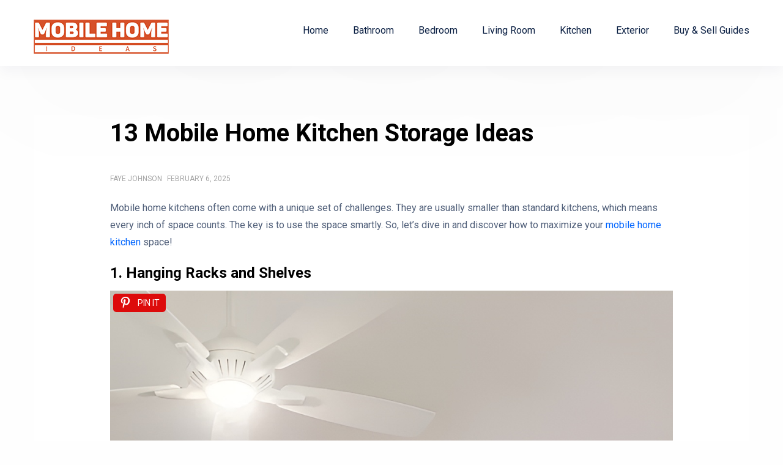

--- FILE ---
content_type: text/html; charset=UTF-8
request_url: https://mobilehomeideas.com/13-clever-storage-ideas-for-your-mobile-home-kitchen/
body_size: 19659
content:
<!doctype html>
<html class="no-js" lang="en-US" prefix="og: http://ogp.me/ns# fb: http://ogp.me/ns/fb#">
<head itemscope="itemscope" itemtype="http://schema.org/WebSite">
	<meta name='robots' content='index, follow, max-image-preview:large, max-snippet:-1, max-video-preview:-1' />
<meta charset="UTF-8">
<link rel="profile" href="http://gmpg.org/xfn/11">
<link rel="prefetch" href="https://mobilehomeideas.com">
<link rel="prerender" href="https://mobilehomeideas.com">
<meta name="viewport" content="width=device-width, initial-scale=1.0">
<meta itemprop="name" content="Mobile Home Ideas">
<meta itemprop="url" content="https://mobilehomeideas.com">
	<!-- This site is optimized with the Yoast SEO plugin v26.8 - https://yoast.com/product/yoast-seo-wordpress/ -->
	<title>13 Mobile Home Kitchen Storage Ideas</title>
	<meta name="description" content="13 mobile home kitchen storage ideas to make the most of your space. From clever cabinet solutions to creative pantry organization, these tips will help maximize your kitchen storage." />
	<link rel="canonical" href="https://mobilehomeideas.com/13-clever-storage-ideas-for-your-mobile-home-kitchen/" />
	<meta property="og:locale" content="en_US" />
	<meta property="og:type" content="article" />
	<meta property="og:title" content="13 Mobile Home Kitchen Storage Ideas" />
	<meta property="og:description" content="13 mobile home kitchen storage ideas to make the most of your space. From clever cabinet solutions to creative pantry organization, these tips will help maximize your kitchen storage." />
	<meta property="og:url" content="https://mobilehomeideas.com/13-clever-storage-ideas-for-your-mobile-home-kitchen/" />
	<meta property="og:site_name" content="Mobile Home Ideas" />
	<meta property="article:published_time" content="2025-02-06T10:13:09+00:00" />
	<meta property="article:modified_time" content="2025-05-01T07:17:24+00:00" />
	<meta property="og:image" content="https://mobilehomeideas.com/wp-content/uploads/2024/01/floating-shelves-576x1024.png" />
	<meta property="og:image:width" content="576" />
	<meta property="og:image:height" content="1024" />
	<meta property="og:image:type" content="image/png" />
	<meta name="author" content="Faye Johnson" />
	<meta name="twitter:label1" content="Written by" />
	<meta name="twitter:data1" content="Faye Johnson" />
	<meta name="twitter:label2" content="Est. reading time" />
	<meta name="twitter:data2" content="8 minutes" />
	<script type="application/ld+json" class="yoast-schema-graph">{"@context":"https://schema.org","@graph":[{"@type":"Article","@id":"https://mobilehomeideas.com/13-clever-storage-ideas-for-your-mobile-home-kitchen/#article","isPartOf":{"@id":"https://mobilehomeideas.com/13-clever-storage-ideas-for-your-mobile-home-kitchen/"},"author":{"name":"Faye Johnson","@id":"https://mobilehomeideas.com/#/schema/person/683e0357cb0a9c8dbf8da26c2a0ffd69"},"headline":"13 Mobile Home Kitchen Storage Ideas","datePublished":"2025-02-06T10:13:09+00:00","dateModified":"2025-05-01T07:17:24+00:00","mainEntityOfPage":{"@id":"https://mobilehomeideas.com/13-clever-storage-ideas-for-your-mobile-home-kitchen/"},"wordCount":972,"commentCount":0,"publisher":{"@id":"https://mobilehomeideas.com/#organization"},"image":{"@id":"https://mobilehomeideas.com/13-clever-storage-ideas-for-your-mobile-home-kitchen/#primaryimage"},"thumbnailUrl":"https://mobilehomeideas.com/wp-content/uploads/2024/01/floating-shelves.png","articleSection":["Kitchen"],"inLanguage":"en-US","potentialAction":[{"@type":"CommentAction","name":"Comment","target":["https://mobilehomeideas.com/13-clever-storage-ideas-for-your-mobile-home-kitchen/#respond"]}]},{"@type":"WebPage","@id":"https://mobilehomeideas.com/13-clever-storage-ideas-for-your-mobile-home-kitchen/","url":"https://mobilehomeideas.com/13-clever-storage-ideas-for-your-mobile-home-kitchen/","name":"13 Mobile Home Kitchen Storage Ideas","isPartOf":{"@id":"https://mobilehomeideas.com/#website"},"primaryImageOfPage":{"@id":"https://mobilehomeideas.com/13-clever-storage-ideas-for-your-mobile-home-kitchen/#primaryimage"},"image":{"@id":"https://mobilehomeideas.com/13-clever-storage-ideas-for-your-mobile-home-kitchen/#primaryimage"},"thumbnailUrl":"https://mobilehomeideas.com/wp-content/uploads/2024/01/floating-shelves.png","datePublished":"2025-02-06T10:13:09+00:00","dateModified":"2025-05-01T07:17:24+00:00","description":"13 mobile home kitchen storage ideas to make the most of your space. From clever cabinet solutions to creative pantry organization, these tips will help maximize your kitchen storage.","breadcrumb":{"@id":"https://mobilehomeideas.com/13-clever-storage-ideas-for-your-mobile-home-kitchen/#breadcrumb"},"inLanguage":"en-US","potentialAction":[{"@type":"ReadAction","target":["https://mobilehomeideas.com/13-clever-storage-ideas-for-your-mobile-home-kitchen/"]}]},{"@type":"ImageObject","inLanguage":"en-US","@id":"https://mobilehomeideas.com/13-clever-storage-ideas-for-your-mobile-home-kitchen/#primaryimage","url":"https://mobilehomeideas.com/wp-content/uploads/2024/01/floating-shelves.png","contentUrl":"https://mobilehomeideas.com/wp-content/uploads/2024/01/floating-shelves.png","width":1080,"height":1920,"caption":"Clever Storage Ideas for Your Mobile Home Kitchen"},{"@type":"BreadcrumbList","@id":"https://mobilehomeideas.com/13-clever-storage-ideas-for-your-mobile-home-kitchen/#breadcrumb","itemListElement":[{"@type":"ListItem","position":1,"name":"Home","item":"https://mobilehomeideas.com/"},{"@type":"ListItem","position":2,"name":"13 Mobile Home Kitchen Storage Ideas"}]},{"@type":"WebSite","@id":"https://mobilehomeideas.com/#website","url":"https://mobilehomeideas.com/","name":"Mobile Home Ideas","description":"","publisher":{"@id":"https://mobilehomeideas.com/#organization"},"potentialAction":[{"@type":"SearchAction","target":{"@type":"EntryPoint","urlTemplate":"https://mobilehomeideas.com/?s={search_term_string}"},"query-input":{"@type":"PropertyValueSpecification","valueRequired":true,"valueName":"search_term_string"}}],"inLanguage":"en-US"},{"@type":"Organization","@id":"https://mobilehomeideas.com/#organization","name":"Mobile Home Ideas","url":"https://mobilehomeideas.com/","logo":{"@type":"ImageObject","inLanguage":"en-US","@id":"https://mobilehomeideas.com/#/schema/logo/image/","url":"https://mobilehomeideas.com/wp-content/uploads/2023/01/httpsmobilehomeideas-com.png","contentUrl":"https://mobilehomeideas.com/wp-content/uploads/2023/01/httpsmobilehomeideas-com.png","width":231,"height":39,"caption":"Mobile Home Ideas"},"image":{"@id":"https://mobilehomeideas.com/#/schema/logo/image/"}},{"@type":"Person","@id":"https://mobilehomeideas.com/#/schema/person/683e0357cb0a9c8dbf8da26c2a0ffd69","name":"Faye Johnson","description":"Faye is passionate about all things mobile home related. From design and decor to maintenance and upgrades. She is dedicated to write valuable and informative content for mobilehomeideas.com"}]}</script>
	<!-- / Yoast SEO plugin. -->


<link rel='dns-prefetch' href='//stats.wp.com' />
<link rel='dns-prefetch' href='//fonts.googleapis.com' />
<link rel='dns-prefetch' href='//jetpack.wordpress.com' />
<link rel='dns-prefetch' href='//s0.wp.com' />
<link rel='dns-prefetch' href='//public-api.wordpress.com' />
<link rel='dns-prefetch' href='//0.gravatar.com' />
<link rel='dns-prefetch' href='//1.gravatar.com' />
<link rel='dns-prefetch' href='//2.gravatar.com' />
<link rel='dns-prefetch' href='//widgets.wp.com' />
			<link rel="shortcut icon" href="https://mobilehomeideas.com/wp-content/uploads/2024/01/FavicoMHI.ico" type="image/x-icon" />
		
		
				<!-- This site uses the Google Analytics by MonsterInsights plugin v9.11.1 - Using Analytics tracking - https://www.monsterinsights.com/ -->
							<script src="//www.googletagmanager.com/gtag/js?id=G-J1W0YFFYQY"  data-cfasync="false" data-wpfc-render="false" type="text/javascript" async></script>
			<script data-cfasync="false" data-wpfc-render="false" type="text/javascript">
				var mi_version = '9.11.1';
				var mi_track_user = true;
				var mi_no_track_reason = '';
								var MonsterInsightsDefaultLocations = {"page_location":"https:\/\/mobilehomeideas.com\/13-clever-storage-ideas-for-your-mobile-home-kitchen\/"};
								if ( typeof MonsterInsightsPrivacyGuardFilter === 'function' ) {
					var MonsterInsightsLocations = (typeof MonsterInsightsExcludeQuery === 'object') ? MonsterInsightsPrivacyGuardFilter( MonsterInsightsExcludeQuery ) : MonsterInsightsPrivacyGuardFilter( MonsterInsightsDefaultLocations );
				} else {
					var MonsterInsightsLocations = (typeof MonsterInsightsExcludeQuery === 'object') ? MonsterInsightsExcludeQuery : MonsterInsightsDefaultLocations;
				}

								var disableStrs = [
										'ga-disable-G-J1W0YFFYQY',
									];

				/* Function to detect opted out users */
				function __gtagTrackerIsOptedOut() {
					for (var index = 0; index < disableStrs.length; index++) {
						if (document.cookie.indexOf(disableStrs[index] + '=true') > -1) {
							return true;
						}
					}

					return false;
				}

				/* Disable tracking if the opt-out cookie exists. */
				if (__gtagTrackerIsOptedOut()) {
					for (var index = 0; index < disableStrs.length; index++) {
						window[disableStrs[index]] = true;
					}
				}

				/* Opt-out function */
				function __gtagTrackerOptout() {
					for (var index = 0; index < disableStrs.length; index++) {
						document.cookie = disableStrs[index] + '=true; expires=Thu, 31 Dec 2099 23:59:59 UTC; path=/';
						window[disableStrs[index]] = true;
					}
				}

				if ('undefined' === typeof gaOptout) {
					function gaOptout() {
						__gtagTrackerOptout();
					}
				}
								window.dataLayer = window.dataLayer || [];

				window.MonsterInsightsDualTracker = {
					helpers: {},
					trackers: {},
				};
				if (mi_track_user) {
					function __gtagDataLayer() {
						dataLayer.push(arguments);
					}

					function __gtagTracker(type, name, parameters) {
						if (!parameters) {
							parameters = {};
						}

						if (parameters.send_to) {
							__gtagDataLayer.apply(null, arguments);
							return;
						}

						if (type === 'event') {
														parameters.send_to = monsterinsights_frontend.v4_id;
							var hookName = name;
							if (typeof parameters['event_category'] !== 'undefined') {
								hookName = parameters['event_category'] + ':' + name;
							}

							if (typeof MonsterInsightsDualTracker.trackers[hookName] !== 'undefined') {
								MonsterInsightsDualTracker.trackers[hookName](parameters);
							} else {
								__gtagDataLayer('event', name, parameters);
							}
							
						} else {
							__gtagDataLayer.apply(null, arguments);
						}
					}

					__gtagTracker('js', new Date());
					__gtagTracker('set', {
						'developer_id.dZGIzZG': true,
											});
					if ( MonsterInsightsLocations.page_location ) {
						__gtagTracker('set', MonsterInsightsLocations);
					}
										__gtagTracker('config', 'G-J1W0YFFYQY', {"forceSSL":"true","link_attribution":"true"} );
										window.gtag = __gtagTracker;										(function () {
						/* https://developers.google.com/analytics/devguides/collection/analyticsjs/ */
						/* ga and __gaTracker compatibility shim. */
						var noopfn = function () {
							return null;
						};
						var newtracker = function () {
							return new Tracker();
						};
						var Tracker = function () {
							return null;
						};
						var p = Tracker.prototype;
						p.get = noopfn;
						p.set = noopfn;
						p.send = function () {
							var args = Array.prototype.slice.call(arguments);
							args.unshift('send');
							__gaTracker.apply(null, args);
						};
						var __gaTracker = function () {
							var len = arguments.length;
							if (len === 0) {
								return;
							}
							var f = arguments[len - 1];
							if (typeof f !== 'object' || f === null || typeof f.hitCallback !== 'function') {
								if ('send' === arguments[0]) {
									var hitConverted, hitObject = false, action;
									if ('event' === arguments[1]) {
										if ('undefined' !== typeof arguments[3]) {
											hitObject = {
												'eventAction': arguments[3],
												'eventCategory': arguments[2],
												'eventLabel': arguments[4],
												'value': arguments[5] ? arguments[5] : 1,
											}
										}
									}
									if ('pageview' === arguments[1]) {
										if ('undefined' !== typeof arguments[2]) {
											hitObject = {
												'eventAction': 'page_view',
												'page_path': arguments[2],
											}
										}
									}
									if (typeof arguments[2] === 'object') {
										hitObject = arguments[2];
									}
									if (typeof arguments[5] === 'object') {
										Object.assign(hitObject, arguments[5]);
									}
									if ('undefined' !== typeof arguments[1].hitType) {
										hitObject = arguments[1];
										if ('pageview' === hitObject.hitType) {
											hitObject.eventAction = 'page_view';
										}
									}
									if (hitObject) {
										action = 'timing' === arguments[1].hitType ? 'timing_complete' : hitObject.eventAction;
										hitConverted = mapArgs(hitObject);
										__gtagTracker('event', action, hitConverted);
									}
								}
								return;
							}

							function mapArgs(args) {
								var arg, hit = {};
								var gaMap = {
									'eventCategory': 'event_category',
									'eventAction': 'event_action',
									'eventLabel': 'event_label',
									'eventValue': 'event_value',
									'nonInteraction': 'non_interaction',
									'timingCategory': 'event_category',
									'timingVar': 'name',
									'timingValue': 'value',
									'timingLabel': 'event_label',
									'page': 'page_path',
									'location': 'page_location',
									'title': 'page_title',
									'referrer' : 'page_referrer',
								};
								for (arg in args) {
																		if (!(!args.hasOwnProperty(arg) || !gaMap.hasOwnProperty(arg))) {
										hit[gaMap[arg]] = args[arg];
									} else {
										hit[arg] = args[arg];
									}
								}
								return hit;
							}

							try {
								f.hitCallback();
							} catch (ex) {
							}
						};
						__gaTracker.create = newtracker;
						__gaTracker.getByName = newtracker;
						__gaTracker.getAll = function () {
							return [];
						};
						__gaTracker.remove = noopfn;
						__gaTracker.loaded = true;
						window['__gaTracker'] = __gaTracker;
					})();
									} else {
										console.log("");
					(function () {
						function __gtagTracker() {
							return null;
						}

						window['__gtagTracker'] = __gtagTracker;
						window['gtag'] = __gtagTracker;
					})();
									}
			</script>
							<!-- / Google Analytics by MonsterInsights -->
		<style id='wp-img-auto-sizes-contain-inline-css' type='text/css'>
img:is([sizes=auto i],[sizes^="auto," i]){contain-intrinsic-size:3000px 1500px}
/*# sourceURL=wp-img-auto-sizes-contain-inline-css */
</style>
<style id='wp-block-library-inline-css' type='text/css'>
:root{--wp-block-synced-color:#7a00df;--wp-block-synced-color--rgb:122,0,223;--wp-bound-block-color:var(--wp-block-synced-color);--wp-editor-canvas-background:#ddd;--wp-admin-theme-color:#007cba;--wp-admin-theme-color--rgb:0,124,186;--wp-admin-theme-color-darker-10:#006ba1;--wp-admin-theme-color-darker-10--rgb:0,107,160.5;--wp-admin-theme-color-darker-20:#005a87;--wp-admin-theme-color-darker-20--rgb:0,90,135;--wp-admin-border-width-focus:2px}@media (min-resolution:192dpi){:root{--wp-admin-border-width-focus:1.5px}}.wp-element-button{cursor:pointer}:root .has-very-light-gray-background-color{background-color:#eee}:root .has-very-dark-gray-background-color{background-color:#313131}:root .has-very-light-gray-color{color:#eee}:root .has-very-dark-gray-color{color:#313131}:root .has-vivid-green-cyan-to-vivid-cyan-blue-gradient-background{background:linear-gradient(135deg,#00d084,#0693e3)}:root .has-purple-crush-gradient-background{background:linear-gradient(135deg,#34e2e4,#4721fb 50%,#ab1dfe)}:root .has-hazy-dawn-gradient-background{background:linear-gradient(135deg,#faaca8,#dad0ec)}:root .has-subdued-olive-gradient-background{background:linear-gradient(135deg,#fafae1,#67a671)}:root .has-atomic-cream-gradient-background{background:linear-gradient(135deg,#fdd79a,#004a59)}:root .has-nightshade-gradient-background{background:linear-gradient(135deg,#330968,#31cdcf)}:root .has-midnight-gradient-background{background:linear-gradient(135deg,#020381,#2874fc)}:root{--wp--preset--font-size--normal:16px;--wp--preset--font-size--huge:42px}.has-regular-font-size{font-size:1em}.has-larger-font-size{font-size:2.625em}.has-normal-font-size{font-size:var(--wp--preset--font-size--normal)}.has-huge-font-size{font-size:var(--wp--preset--font-size--huge)}.has-text-align-center{text-align:center}.has-text-align-left{text-align:left}.has-text-align-right{text-align:right}.has-fit-text{white-space:nowrap!important}#end-resizable-editor-section{display:none}.aligncenter{clear:both}.items-justified-left{justify-content:flex-start}.items-justified-center{justify-content:center}.items-justified-right{justify-content:flex-end}.items-justified-space-between{justify-content:space-between}.screen-reader-text{border:0;clip-path:inset(50%);height:1px;margin:-1px;overflow:hidden;padding:0;position:absolute;width:1px;word-wrap:normal!important}.screen-reader-text:focus{background-color:#ddd;clip-path:none;color:#444;display:block;font-size:1em;height:auto;left:5px;line-height:normal;padding:15px 23px 14px;text-decoration:none;top:5px;width:auto;z-index:100000}html :where(.has-border-color){border-style:solid}html :where([style*=border-top-color]){border-top-style:solid}html :where([style*=border-right-color]){border-right-style:solid}html :where([style*=border-bottom-color]){border-bottom-style:solid}html :where([style*=border-left-color]){border-left-style:solid}html :where([style*=border-width]){border-style:solid}html :where([style*=border-top-width]){border-top-style:solid}html :where([style*=border-right-width]){border-right-style:solid}html :where([style*=border-bottom-width]){border-bottom-style:solid}html :where([style*=border-left-width]){border-left-style:solid}html :where(img[class*=wp-image-]){height:auto;max-width:100%}:where(figure){margin:0 0 1em}html :where(.is-position-sticky){--wp-admin--admin-bar--position-offset:var(--wp-admin--admin-bar--height,0px)}@media screen and (max-width:600px){html :where(.is-position-sticky){--wp-admin--admin-bar--position-offset:0px}}

/*# sourceURL=wp-block-library-inline-css */
</style><style id='wp-block-heading-inline-css' type='text/css'>
h1:where(.wp-block-heading).has-background,h2:where(.wp-block-heading).has-background,h3:where(.wp-block-heading).has-background,h4:where(.wp-block-heading).has-background,h5:where(.wp-block-heading).has-background,h6:where(.wp-block-heading).has-background{padding:1.25em 2.375em}h1.has-text-align-left[style*=writing-mode]:where([style*=vertical-lr]),h1.has-text-align-right[style*=writing-mode]:where([style*=vertical-rl]),h2.has-text-align-left[style*=writing-mode]:where([style*=vertical-lr]),h2.has-text-align-right[style*=writing-mode]:where([style*=vertical-rl]),h3.has-text-align-left[style*=writing-mode]:where([style*=vertical-lr]),h3.has-text-align-right[style*=writing-mode]:where([style*=vertical-rl]),h4.has-text-align-left[style*=writing-mode]:where([style*=vertical-lr]),h4.has-text-align-right[style*=writing-mode]:where([style*=vertical-rl]),h5.has-text-align-left[style*=writing-mode]:where([style*=vertical-lr]),h5.has-text-align-right[style*=writing-mode]:where([style*=vertical-rl]),h6.has-text-align-left[style*=writing-mode]:where([style*=vertical-lr]),h6.has-text-align-right[style*=writing-mode]:where([style*=vertical-rl]){rotate:180deg}
/*# sourceURL=https://mobilehomeideas.com/wp-includes/blocks/heading/style.min.css */
</style>
<style id='wp-block-image-inline-css' type='text/css'>
.wp-block-image>a,.wp-block-image>figure>a{display:inline-block}.wp-block-image img{box-sizing:border-box;height:auto;max-width:100%;vertical-align:bottom}@media not (prefers-reduced-motion){.wp-block-image img.hide{visibility:hidden}.wp-block-image img.show{animation:show-content-image .4s}}.wp-block-image[style*=border-radius] img,.wp-block-image[style*=border-radius]>a{border-radius:inherit}.wp-block-image.has-custom-border img{box-sizing:border-box}.wp-block-image.aligncenter{text-align:center}.wp-block-image.alignfull>a,.wp-block-image.alignwide>a{width:100%}.wp-block-image.alignfull img,.wp-block-image.alignwide img{height:auto;width:100%}.wp-block-image .aligncenter,.wp-block-image .alignleft,.wp-block-image .alignright,.wp-block-image.aligncenter,.wp-block-image.alignleft,.wp-block-image.alignright{display:table}.wp-block-image .aligncenter>figcaption,.wp-block-image .alignleft>figcaption,.wp-block-image .alignright>figcaption,.wp-block-image.aligncenter>figcaption,.wp-block-image.alignleft>figcaption,.wp-block-image.alignright>figcaption{caption-side:bottom;display:table-caption}.wp-block-image .alignleft{float:left;margin:.5em 1em .5em 0}.wp-block-image .alignright{float:right;margin:.5em 0 .5em 1em}.wp-block-image .aligncenter{margin-left:auto;margin-right:auto}.wp-block-image :where(figcaption){margin-bottom:1em;margin-top:.5em}.wp-block-image.is-style-circle-mask img{border-radius:9999px}@supports ((-webkit-mask-image:none) or (mask-image:none)) or (-webkit-mask-image:none){.wp-block-image.is-style-circle-mask img{border-radius:0;-webkit-mask-image:url('data:image/svg+xml;utf8,<svg viewBox="0 0 100 100" xmlns="http://www.w3.org/2000/svg"><circle cx="50" cy="50" r="50"/></svg>');mask-image:url('data:image/svg+xml;utf8,<svg viewBox="0 0 100 100" xmlns="http://www.w3.org/2000/svg"><circle cx="50" cy="50" r="50"/></svg>');mask-mode:alpha;-webkit-mask-position:center;mask-position:center;-webkit-mask-repeat:no-repeat;mask-repeat:no-repeat;-webkit-mask-size:contain;mask-size:contain}}:root :where(.wp-block-image.is-style-rounded img,.wp-block-image .is-style-rounded img){border-radius:9999px}.wp-block-image figure{margin:0}.wp-lightbox-container{display:flex;flex-direction:column;position:relative}.wp-lightbox-container img{cursor:zoom-in}.wp-lightbox-container img:hover+button{opacity:1}.wp-lightbox-container button{align-items:center;backdrop-filter:blur(16px) saturate(180%);background-color:#5a5a5a40;border:none;border-radius:4px;cursor:zoom-in;display:flex;height:20px;justify-content:center;opacity:0;padding:0;position:absolute;right:16px;text-align:center;top:16px;width:20px;z-index:100}@media not (prefers-reduced-motion){.wp-lightbox-container button{transition:opacity .2s ease}}.wp-lightbox-container button:focus-visible{outline:3px auto #5a5a5a40;outline:3px auto -webkit-focus-ring-color;outline-offset:3px}.wp-lightbox-container button:hover{cursor:pointer;opacity:1}.wp-lightbox-container button:focus{opacity:1}.wp-lightbox-container button:focus,.wp-lightbox-container button:hover,.wp-lightbox-container button:not(:hover):not(:active):not(.has-background){background-color:#5a5a5a40;border:none}.wp-lightbox-overlay{box-sizing:border-box;cursor:zoom-out;height:100vh;left:0;overflow:hidden;position:fixed;top:0;visibility:hidden;width:100%;z-index:100000}.wp-lightbox-overlay .close-button{align-items:center;cursor:pointer;display:flex;justify-content:center;min-height:40px;min-width:40px;padding:0;position:absolute;right:calc(env(safe-area-inset-right) + 16px);top:calc(env(safe-area-inset-top) + 16px);z-index:5000000}.wp-lightbox-overlay .close-button:focus,.wp-lightbox-overlay .close-button:hover,.wp-lightbox-overlay .close-button:not(:hover):not(:active):not(.has-background){background:none;border:none}.wp-lightbox-overlay .lightbox-image-container{height:var(--wp--lightbox-container-height);left:50%;overflow:hidden;position:absolute;top:50%;transform:translate(-50%,-50%);transform-origin:top left;width:var(--wp--lightbox-container-width);z-index:9999999999}.wp-lightbox-overlay .wp-block-image{align-items:center;box-sizing:border-box;display:flex;height:100%;justify-content:center;margin:0;position:relative;transform-origin:0 0;width:100%;z-index:3000000}.wp-lightbox-overlay .wp-block-image img{height:var(--wp--lightbox-image-height);min-height:var(--wp--lightbox-image-height);min-width:var(--wp--lightbox-image-width);width:var(--wp--lightbox-image-width)}.wp-lightbox-overlay .wp-block-image figcaption{display:none}.wp-lightbox-overlay button{background:none;border:none}.wp-lightbox-overlay .scrim{background-color:#fff;height:100%;opacity:.9;position:absolute;width:100%;z-index:2000000}.wp-lightbox-overlay.active{visibility:visible}@media not (prefers-reduced-motion){.wp-lightbox-overlay.active{animation:turn-on-visibility .25s both}.wp-lightbox-overlay.active img{animation:turn-on-visibility .35s both}.wp-lightbox-overlay.show-closing-animation:not(.active){animation:turn-off-visibility .35s both}.wp-lightbox-overlay.show-closing-animation:not(.active) img{animation:turn-off-visibility .25s both}.wp-lightbox-overlay.zoom.active{animation:none;opacity:1;visibility:visible}.wp-lightbox-overlay.zoom.active .lightbox-image-container{animation:lightbox-zoom-in .4s}.wp-lightbox-overlay.zoom.active .lightbox-image-container img{animation:none}.wp-lightbox-overlay.zoom.active .scrim{animation:turn-on-visibility .4s forwards}.wp-lightbox-overlay.zoom.show-closing-animation:not(.active){animation:none}.wp-lightbox-overlay.zoom.show-closing-animation:not(.active) .lightbox-image-container{animation:lightbox-zoom-out .4s}.wp-lightbox-overlay.zoom.show-closing-animation:not(.active) .lightbox-image-container img{animation:none}.wp-lightbox-overlay.zoom.show-closing-animation:not(.active) .scrim{animation:turn-off-visibility .4s forwards}}@keyframes show-content-image{0%{visibility:hidden}99%{visibility:hidden}to{visibility:visible}}@keyframes turn-on-visibility{0%{opacity:0}to{opacity:1}}@keyframes turn-off-visibility{0%{opacity:1;visibility:visible}99%{opacity:0;visibility:visible}to{opacity:0;visibility:hidden}}@keyframes lightbox-zoom-in{0%{transform:translate(calc((-100vw + var(--wp--lightbox-scrollbar-width))/2 + var(--wp--lightbox-initial-left-position)),calc(-50vh + var(--wp--lightbox-initial-top-position))) scale(var(--wp--lightbox-scale))}to{transform:translate(-50%,-50%) scale(1)}}@keyframes lightbox-zoom-out{0%{transform:translate(-50%,-50%) scale(1);visibility:visible}99%{visibility:visible}to{transform:translate(calc((-100vw + var(--wp--lightbox-scrollbar-width))/2 + var(--wp--lightbox-initial-left-position)),calc(-50vh + var(--wp--lightbox-initial-top-position))) scale(var(--wp--lightbox-scale));visibility:hidden}}
/*# sourceURL=https://mobilehomeideas.com/wp-includes/blocks/image/style.min.css */
</style>
<style id='wp-block-image-theme-inline-css' type='text/css'>
:root :where(.wp-block-image figcaption){color:#555;font-size:13px;text-align:center}.is-dark-theme :root :where(.wp-block-image figcaption){color:#ffffffa6}.wp-block-image{margin:0 0 1em}
/*# sourceURL=https://mobilehomeideas.com/wp-includes/blocks/image/theme.min.css */
</style>
<style id='wp-block-list-inline-css' type='text/css'>
ol,ul{box-sizing:border-box}:root :where(.wp-block-list.has-background){padding:1.25em 2.375em}
/*# sourceURL=https://mobilehomeideas.com/wp-includes/blocks/list/style.min.css */
</style>
<style id='wp-block-paragraph-inline-css' type='text/css'>
.is-small-text{font-size:.875em}.is-regular-text{font-size:1em}.is-large-text{font-size:2.25em}.is-larger-text{font-size:3em}.has-drop-cap:not(:focus):first-letter{float:left;font-size:8.4em;font-style:normal;font-weight:100;line-height:.68;margin:.05em .1em 0 0;text-transform:uppercase}body.rtl .has-drop-cap:not(:focus):first-letter{float:none;margin-left:.1em}p.has-drop-cap.has-background{overflow:hidden}:root :where(p.has-background){padding:1.25em 2.375em}:where(p.has-text-color:not(.has-link-color)) a{color:inherit}p.has-text-align-left[style*="writing-mode:vertical-lr"],p.has-text-align-right[style*="writing-mode:vertical-rl"]{rotate:180deg}
/*# sourceURL=https://mobilehomeideas.com/wp-includes/blocks/paragraph/style.min.css */
</style>
<style id='global-styles-inline-css' type='text/css'>
:root{--wp--preset--aspect-ratio--square: 1;--wp--preset--aspect-ratio--4-3: 4/3;--wp--preset--aspect-ratio--3-4: 3/4;--wp--preset--aspect-ratio--3-2: 3/2;--wp--preset--aspect-ratio--2-3: 2/3;--wp--preset--aspect-ratio--16-9: 16/9;--wp--preset--aspect-ratio--9-16: 9/16;--wp--preset--color--black: #000000;--wp--preset--color--cyan-bluish-gray: #abb8c3;--wp--preset--color--white: #ffffff;--wp--preset--color--pale-pink: #f78da7;--wp--preset--color--vivid-red: #cf2e2e;--wp--preset--color--luminous-vivid-orange: #ff6900;--wp--preset--color--luminous-vivid-amber: #fcb900;--wp--preset--color--light-green-cyan: #7bdcb5;--wp--preset--color--vivid-green-cyan: #00d084;--wp--preset--color--pale-cyan-blue: #8ed1fc;--wp--preset--color--vivid-cyan-blue: #0693e3;--wp--preset--color--vivid-purple: #9b51e0;--wp--preset--gradient--vivid-cyan-blue-to-vivid-purple: linear-gradient(135deg,rgb(6,147,227) 0%,rgb(155,81,224) 100%);--wp--preset--gradient--light-green-cyan-to-vivid-green-cyan: linear-gradient(135deg,rgb(122,220,180) 0%,rgb(0,208,130) 100%);--wp--preset--gradient--luminous-vivid-amber-to-luminous-vivid-orange: linear-gradient(135deg,rgb(252,185,0) 0%,rgb(255,105,0) 100%);--wp--preset--gradient--luminous-vivid-orange-to-vivid-red: linear-gradient(135deg,rgb(255,105,0) 0%,rgb(207,46,46) 100%);--wp--preset--gradient--very-light-gray-to-cyan-bluish-gray: linear-gradient(135deg,rgb(238,238,238) 0%,rgb(169,184,195) 100%);--wp--preset--gradient--cool-to-warm-spectrum: linear-gradient(135deg,rgb(74,234,220) 0%,rgb(151,120,209) 20%,rgb(207,42,186) 40%,rgb(238,44,130) 60%,rgb(251,105,98) 80%,rgb(254,248,76) 100%);--wp--preset--gradient--blush-light-purple: linear-gradient(135deg,rgb(255,206,236) 0%,rgb(152,150,240) 100%);--wp--preset--gradient--blush-bordeaux: linear-gradient(135deg,rgb(254,205,165) 0%,rgb(254,45,45) 50%,rgb(107,0,62) 100%);--wp--preset--gradient--luminous-dusk: linear-gradient(135deg,rgb(255,203,112) 0%,rgb(199,81,192) 50%,rgb(65,88,208) 100%);--wp--preset--gradient--pale-ocean: linear-gradient(135deg,rgb(255,245,203) 0%,rgb(182,227,212) 50%,rgb(51,167,181) 100%);--wp--preset--gradient--electric-grass: linear-gradient(135deg,rgb(202,248,128) 0%,rgb(113,206,126) 100%);--wp--preset--gradient--midnight: linear-gradient(135deg,rgb(2,3,129) 0%,rgb(40,116,252) 100%);--wp--preset--font-size--small: 13px;--wp--preset--font-size--medium: 20px;--wp--preset--font-size--large: 36px;--wp--preset--font-size--x-large: 42px;--wp--preset--spacing--20: 0.44rem;--wp--preset--spacing--30: 0.67rem;--wp--preset--spacing--40: 1rem;--wp--preset--spacing--50: 1.5rem;--wp--preset--spacing--60: 2.25rem;--wp--preset--spacing--70: 3.38rem;--wp--preset--spacing--80: 5.06rem;--wp--preset--shadow--natural: 6px 6px 9px rgba(0, 0, 0, 0.2);--wp--preset--shadow--deep: 12px 12px 50px rgba(0, 0, 0, 0.4);--wp--preset--shadow--sharp: 6px 6px 0px rgba(0, 0, 0, 0.2);--wp--preset--shadow--outlined: 6px 6px 0px -3px rgb(255, 255, 255), 6px 6px rgb(0, 0, 0);--wp--preset--shadow--crisp: 6px 6px 0px rgb(0, 0, 0);}:where(.is-layout-flex){gap: 0.5em;}:where(.is-layout-grid){gap: 0.5em;}body .is-layout-flex{display: flex;}.is-layout-flex{flex-wrap: wrap;align-items: center;}.is-layout-flex > :is(*, div){margin: 0;}body .is-layout-grid{display: grid;}.is-layout-grid > :is(*, div){margin: 0;}:where(.wp-block-columns.is-layout-flex){gap: 2em;}:where(.wp-block-columns.is-layout-grid){gap: 2em;}:where(.wp-block-post-template.is-layout-flex){gap: 1.25em;}:where(.wp-block-post-template.is-layout-grid){gap: 1.25em;}.has-black-color{color: var(--wp--preset--color--black) !important;}.has-cyan-bluish-gray-color{color: var(--wp--preset--color--cyan-bluish-gray) !important;}.has-white-color{color: var(--wp--preset--color--white) !important;}.has-pale-pink-color{color: var(--wp--preset--color--pale-pink) !important;}.has-vivid-red-color{color: var(--wp--preset--color--vivid-red) !important;}.has-luminous-vivid-orange-color{color: var(--wp--preset--color--luminous-vivid-orange) !important;}.has-luminous-vivid-amber-color{color: var(--wp--preset--color--luminous-vivid-amber) !important;}.has-light-green-cyan-color{color: var(--wp--preset--color--light-green-cyan) !important;}.has-vivid-green-cyan-color{color: var(--wp--preset--color--vivid-green-cyan) !important;}.has-pale-cyan-blue-color{color: var(--wp--preset--color--pale-cyan-blue) !important;}.has-vivid-cyan-blue-color{color: var(--wp--preset--color--vivid-cyan-blue) !important;}.has-vivid-purple-color{color: var(--wp--preset--color--vivid-purple) !important;}.has-black-background-color{background-color: var(--wp--preset--color--black) !important;}.has-cyan-bluish-gray-background-color{background-color: var(--wp--preset--color--cyan-bluish-gray) !important;}.has-white-background-color{background-color: var(--wp--preset--color--white) !important;}.has-pale-pink-background-color{background-color: var(--wp--preset--color--pale-pink) !important;}.has-vivid-red-background-color{background-color: var(--wp--preset--color--vivid-red) !important;}.has-luminous-vivid-orange-background-color{background-color: var(--wp--preset--color--luminous-vivid-orange) !important;}.has-luminous-vivid-amber-background-color{background-color: var(--wp--preset--color--luminous-vivid-amber) !important;}.has-light-green-cyan-background-color{background-color: var(--wp--preset--color--light-green-cyan) !important;}.has-vivid-green-cyan-background-color{background-color: var(--wp--preset--color--vivid-green-cyan) !important;}.has-pale-cyan-blue-background-color{background-color: var(--wp--preset--color--pale-cyan-blue) !important;}.has-vivid-cyan-blue-background-color{background-color: var(--wp--preset--color--vivid-cyan-blue) !important;}.has-vivid-purple-background-color{background-color: var(--wp--preset--color--vivid-purple) !important;}.has-black-border-color{border-color: var(--wp--preset--color--black) !important;}.has-cyan-bluish-gray-border-color{border-color: var(--wp--preset--color--cyan-bluish-gray) !important;}.has-white-border-color{border-color: var(--wp--preset--color--white) !important;}.has-pale-pink-border-color{border-color: var(--wp--preset--color--pale-pink) !important;}.has-vivid-red-border-color{border-color: var(--wp--preset--color--vivid-red) !important;}.has-luminous-vivid-orange-border-color{border-color: var(--wp--preset--color--luminous-vivid-orange) !important;}.has-luminous-vivid-amber-border-color{border-color: var(--wp--preset--color--luminous-vivid-amber) !important;}.has-light-green-cyan-border-color{border-color: var(--wp--preset--color--light-green-cyan) !important;}.has-vivid-green-cyan-border-color{border-color: var(--wp--preset--color--vivid-green-cyan) !important;}.has-pale-cyan-blue-border-color{border-color: var(--wp--preset--color--pale-cyan-blue) !important;}.has-vivid-cyan-blue-border-color{border-color: var(--wp--preset--color--vivid-cyan-blue) !important;}.has-vivid-purple-border-color{border-color: var(--wp--preset--color--vivid-purple) !important;}.has-vivid-cyan-blue-to-vivid-purple-gradient-background{background: var(--wp--preset--gradient--vivid-cyan-blue-to-vivid-purple) !important;}.has-light-green-cyan-to-vivid-green-cyan-gradient-background{background: var(--wp--preset--gradient--light-green-cyan-to-vivid-green-cyan) !important;}.has-luminous-vivid-amber-to-luminous-vivid-orange-gradient-background{background: var(--wp--preset--gradient--luminous-vivid-amber-to-luminous-vivid-orange) !important;}.has-luminous-vivid-orange-to-vivid-red-gradient-background{background: var(--wp--preset--gradient--luminous-vivid-orange-to-vivid-red) !important;}.has-very-light-gray-to-cyan-bluish-gray-gradient-background{background: var(--wp--preset--gradient--very-light-gray-to-cyan-bluish-gray) !important;}.has-cool-to-warm-spectrum-gradient-background{background: var(--wp--preset--gradient--cool-to-warm-spectrum) !important;}.has-blush-light-purple-gradient-background{background: var(--wp--preset--gradient--blush-light-purple) !important;}.has-blush-bordeaux-gradient-background{background: var(--wp--preset--gradient--blush-bordeaux) !important;}.has-luminous-dusk-gradient-background{background: var(--wp--preset--gradient--luminous-dusk) !important;}.has-pale-ocean-gradient-background{background: var(--wp--preset--gradient--pale-ocean) !important;}.has-electric-grass-gradient-background{background: var(--wp--preset--gradient--electric-grass) !important;}.has-midnight-gradient-background{background: var(--wp--preset--gradient--midnight) !important;}.has-small-font-size{font-size: var(--wp--preset--font-size--small) !important;}.has-medium-font-size{font-size: var(--wp--preset--font-size--medium) !important;}.has-large-font-size{font-size: var(--wp--preset--font-size--large) !important;}.has-x-large-font-size{font-size: var(--wp--preset--font-size--x-large) !important;}
/*# sourceURL=global-styles-inline-css */
</style>

<style id='classic-theme-styles-inline-css' type='text/css'>
/*! This file is auto-generated */
.wp-block-button__link{color:#fff;background-color:#32373c;border-radius:9999px;box-shadow:none;text-decoration:none;padding:calc(.667em + 2px) calc(1.333em + 2px);font-size:1.125em}.wp-block-file__button{background:#32373c;color:#fff;text-decoration:none}
/*# sourceURL=/wp-includes/css/classic-themes.min.css */
</style>
<link rel='stylesheet' id='wpo_min-header-0-css' href='https://mobilehomeideas.com/wp-content/cache/wpo-minify/1768961799/assets/wpo-minify-header-ecef3937.min.css' type='text/css' media='all' />
<script type="text/javascript" src="https://mobilehomeideas.com/wp-content/cache/wpo-minify/1768961799/assets/wpo-minify-header-59c40eda.min.js" id="wpo_min-header-0-js" async="async" data-wp-strategy="async"></script>
<script type="text/javascript" id="wpo_min-header-1-js-extra">
/* <![CDATA[ */
var simpleLikes = {"ajaxurl":"https://mobilehomeideas.com/wp-admin/admin-ajax.php","like":"Like","unlike":"Unlike"};
//# sourceURL=wpo_min-header-1-js-extra
/* ]]> */
</script>
<script type="text/javascript" src="https://mobilehomeideas.com/wp-content/cache/wpo-minify/1768961799/assets/wpo-minify-header-ba6e16fe.min.js" id="wpo_min-header-1-js"></script>
	<style>img#wpstats{display:none}</style>
		<script async src="https://pagead2.googlesyndication.com/pagead/js/adsbygoogle.js?client=ca-pub-4001449046491696"
     crossorigin="anonymous"></script>

</head>

<body id="blog" class="wp-singular post-template-default single single-post postid-6927 single-format-standard wp-embed-responsive wp-theme-mts_blocks main">

	
	<div class="main-container">

		
<header id="site-header" class="main-header header-layout2 clearfix" role="banner" itemscope itemtype="http://schema.org/WPHeader">
	
		<div id="header">
			<div class="container">

			<div class="logo-wrap">
				<h2 id="logo" class="image-logo clearfix"><a href="https://mobilehomeideas.com"><img src="https://mobilehomeideas.com/wp-content/uploads/2023/12/MHI.jpg" alt="Mobile Home Ideas"></a></h2>			</div>

			<div id="secondary-navigation" class="secondary-navigation" role="navigation" itemscope itemtype="http://schema.org/SiteNavigationElement">
				<a href="#" id="pull" class="toggle-mobile-menu"><span>Menu</span></a>
				
					<nav class="navigation clearfix mobile-menu-wrapper">
						<ul id="menu-top" class="menu clearfix"><li id="menu-item-1387" class="menu-item menu-item-type-custom menu-item-object-custom menu-item-home menu-item-1387"><a href="http://mobilehomeideas.com">Home</a></li>
<li id="menu-item-1936" class="menu-item menu-item-type-custom menu-item-object-custom menu-item-1936"><a href="https://mobilehomeideas.com/category/bathroom/">Bathroom</a></li>
<li id="menu-item-1937" class="menu-item menu-item-type-custom menu-item-object-custom menu-item-1937"><a href="https://mobilehomeideas.com/category/bedroom/">Bedroom</a></li>
<li id="menu-item-1934" class="menu-item menu-item-type-custom menu-item-object-custom menu-item-1934"><a href="https://mobilehomeideas.com/category/living-room/">Living Room</a></li>
<li id="menu-item-1935" class="menu-item menu-item-type-custom menu-item-object-custom menu-item-1935"><a href="https://mobilehomeideas.com/category/kitchen/">Kitchen</a></li>
<li id="menu-item-1938" class="menu-item menu-item-type-custom menu-item-object-custom menu-item-1938"><a href="https://mobilehomeideas.com/category/exterior/">Exterior</a></li>
<li id="menu-item-4821" class="menu-item menu-item-type-taxonomy menu-item-object-category menu-item-4821"><a href="https://mobilehomeideas.com/category/buy-sell/">Buy &amp; Sell Guides</a></li>
</ul>					</nav>

							</div>

		</div><!--.container-->

	</div>
</header>

	<div id="wrapper" class="single">

		
		<div class="container clearfix">

					<article class="article ss-full-width">
			<div id="content_box" >
										<div id="post-6927" class="g post post-6927 type-post status-publish format-standard has-post-thumbnail hentry category-kitchen has_thumb">
									<div class="single_post ">

						<header>
				
				<h1 class="title single-title entry-title">13 Mobile Home Kitchen Storage Ideas</h1>
							<div class="post-info">
				<span class="theauthor"> <span><a href="https://mobilehomeideas.com/author/admin/" title="Posts by Faye Johnson" rel="author">Faye Johnson</a></span></span><span class="thetime date updated"> <span>February 6, 2025</span></span>			</div>
						</header><!--.headline_area-->
		
			<div class="post-single-content box mark-links entry-content">

				
				<div class="thecontent">
					
<p>Mobile home kitchens often come with a unique set of challenges. They are usually smaller than standard kitchens, which means every inch of space counts. The key is to use the space smartly. So, let&#8217;s dive in and discover how to maximize your <a href="https://mobilehomeideas.com/10-budget-friendly-mobile-home-kitchen-makeover-ideas/">mobile home kitchen</a> space!</p>



<h2 class="wp-block-heading">1. Hanging Racks and Shelves</h2>



<figure class="wp-block-image size-full"><div class="pin-it-container " style="position:relative; display:inline-block;"><img fetchpriority="high" decoding="async" width="1080" height="1920" src="https://mobilehomeideas.com/wp-content/uploads/2024/01/floating-shelves.png" class="attachment-full size-full" alt="Clever Storage Ideas for Your Mobile Home Kitchen" srcset="https://mobilehomeideas.com/wp-content/uploads/2024/01/floating-shelves.png 1080w, https://mobilehomeideas.com/wp-content/uploads/2024/01/floating-shelves-169x300.png 169w, https://mobilehomeideas.com/wp-content/uploads/2024/01/floating-shelves-576x1024.png 576w, https://mobilehomeideas.com/wp-content/uploads/2024/01/floating-shelves-768x1365.png 768w, https://mobilehomeideas.com/wp-content/uploads/2024/01/floating-shelves-864x1536.png 864w" sizes="(max-width: 1080px) 100vw, 1080px" /><a class="pinsavepinterest-pin-it-button top-left" target="_blank" rel="noopener" title="PIN IT" 
                aria-label="PIN IT" href="https://pinterest.com/pin/create/bookmarklet/?media=https://mobilehomeideas.com/wp-content/uploads/2024/01/floating-shelves.png&url=https://mobilehomeideas.com/13-clever-storage-ideas-for-your-mobile-home-kitchen/&description=13 Mobile Home Kitchen Storage Ideas"
                style="background-color:#dd0b0b; color:#ffffff; text-decoration:none; display:flex; align-items:center;">
                    <span class="pinsavepinterest-network-icon" style="display:flex; align-items:center; margin-right:5px;">
                        <svg xmlns="http://www.w3.org/2000/svg" width="23" height="32" viewBox="0 0 23 32">
                            <path d="M0 10.656q0-1.92 0.672-3.616t1.856-2.976 2.72-2.208 3.296-1.408 3.616-0.448q2.816 0 5.248 1.184t3.936 3.456 1.504 5.12q0 1.728-0.32 3.36t-1.088 3.168-1.792 2.656-2.56 1.856-3.392 0.672q-1.216 0-2.4-0.576t-1.728-1.568q-0.16 0.704-0.48 2.016t-0.448 1.696-0.352 1.28-0.48 1.248-0.544 1.12-0.832 1.408-1.12 1.536l-0.224 0.096-0.16-0.192q-0.288-2.816-0.288-3.36 0-1.632 0.384-3.68t1.184-5.152 0.928-3.616q-0.576-1.152-0.576-3.008 0-1.504 0.928-2.784t2.368-1.312q1.088 0 1.696 0.736t0.608 1.824q0 1.184-0.768 3.392t-0.8 3.36q0 1.12 0.8 1.856t1.952 0.736q0.992 0 1.824-0.448t1.408-1.216 0.992-1.696 0.672-1.952 0.352-1.984 0.128-1.792q0-3.072-1.952-4.8t-5.12-1.728q-3.552 0-5.952 2.304t-2.4 5.856q0 0.8 0.224 1.536t0.48 1.152 0.48 0.832 0.224 0.544q0 0.48-0.256 1.28t-0.672 0.8q-0.032 0-0.288-0.032-0.928-0.288-1.632-0.992t-1.088-1.696-0.576-1.92-0.192-1.92z"></path>
                        </svg>
                    </span>
                    <span class="pinsavepinterest-pin-it-text" style="display:flex; align-items:center;">PIN IT</span>
                </a>
            </div></figure>



<p>Using your walls is one smart way to free up your mobile home kitchen space. Hanging racks and shelves offer great storage options. They use vertical space, which often goes unused. This means you get extra storage without taking up any floor space. </p>



<p>For decorative shelving, think about adding floating shelves. They look sleek and can hold anything from dishes to spice jars. You can also use hanging racks for pots and pans. This not only saves space but also keeps your cookware within easy reach.</p>



<h2 class="wp-block-heading">2. Magnetic Strips for Utensils</h2>



<figure class="wp-block-image size-full"><div class="pin-it-container " style="position:relative; display:inline-block;"><img decoding="async" width="1080" height="1920" src="https://mobilehomeideas.com/wp-content/uploads/2024/01/Magnetic-Strips-for-Utensils.png" class="attachment-full size-full" alt="" srcset="https://mobilehomeideas.com/wp-content/uploads/2024/01/Magnetic-Strips-for-Utensils.png 1080w, https://mobilehomeideas.com/wp-content/uploads/2024/01/Magnetic-Strips-for-Utensils-169x300.png 169w, https://mobilehomeideas.com/wp-content/uploads/2024/01/Magnetic-Strips-for-Utensils-576x1024.png 576w, https://mobilehomeideas.com/wp-content/uploads/2024/01/Magnetic-Strips-for-Utensils-768x1365.png 768w, https://mobilehomeideas.com/wp-content/uploads/2024/01/Magnetic-Strips-for-Utensils-864x1536.png 864w" sizes="(max-width: 1080px) 100vw, 1080px" /><a class="pinsavepinterest-pin-it-button top-left" target="_blank" rel="noopener" title="PIN IT" 
                aria-label="PIN IT" href="https://pinterest.com/pin/create/bookmarklet/?media=https://mobilehomeideas.com/wp-content/uploads/2024/01/Magnetic-Strips-for-Utensils.png&url=https://mobilehomeideas.com/13-clever-storage-ideas-for-your-mobile-home-kitchen/&description=13 Mobile Home Kitchen Storage Ideas"
                style="background-color:#dd0b0b; color:#ffffff; text-decoration:none; display:flex; align-items:center;">
                    <span class="pinsavepinterest-network-icon" style="display:flex; align-items:center; margin-right:5px;">
                        <svg xmlns="http://www.w3.org/2000/svg" width="23" height="32" viewBox="0 0 23 32">
                            <path d="M0 10.656q0-1.92 0.672-3.616t1.856-2.976 2.72-2.208 3.296-1.408 3.616-0.448q2.816 0 5.248 1.184t3.936 3.456 1.504 5.12q0 1.728-0.32 3.36t-1.088 3.168-1.792 2.656-2.56 1.856-3.392 0.672q-1.216 0-2.4-0.576t-1.728-1.568q-0.16 0.704-0.48 2.016t-0.448 1.696-0.352 1.28-0.48 1.248-0.544 1.12-0.832 1.408-1.12 1.536l-0.224 0.096-0.16-0.192q-0.288-2.816-0.288-3.36 0-1.632 0.384-3.68t1.184-5.152 0.928-3.616q-0.576-1.152-0.576-3.008 0-1.504 0.928-2.784t2.368-1.312q1.088 0 1.696 0.736t0.608 1.824q0 1.184-0.768 3.392t-0.8 3.36q0 1.12 0.8 1.856t1.952 0.736q0.992 0 1.824-0.448t1.408-1.216 0.992-1.696 0.672-1.952 0.352-1.984 0.128-1.792q0-3.072-1.952-4.8t-5.12-1.728q-3.552 0-5.952 2.304t-2.4 5.856q0 0.8 0.224 1.536t0.48 1.152 0.48 0.832 0.224 0.544q0 0.48-0.256 1.28t-0.672 0.8q-0.032 0-0.288-0.032-0.928-0.288-1.632-0.992t-1.088-1.696-0.576-1.92-0.192-1.92z"></path>
                        </svg>
                    </span>
                    <span class="pinsavepinterest-pin-it-text" style="display:flex; align-items:center;">PIN IT</span>
                </a>
            </div></figure>



<p>Magnetic strips are a game-changer for storing knives and other metal tools. You can stick one to the wall and simply place your metal tools on it. This is not only a great space-saver but also keeps your knives sharp. No more digging through drawers! Plus, it adds a professional chef&#8217;s touch to your kitchen.</p>



<h2 class="wp-block-heading">3. Cabinet Door Organizers</h2>



<figure class="wp-block-image size-full"><div class="pin-it-container " style="position:relative; display:inline-block;"><img decoding="async" width="1000" height="1000" src="https://mobilehomeideas.com/wp-content/uploads/2024/01/Cabinet-Door-Organizers.jpg" class="attachment-full size-full" alt="" srcset="https://mobilehomeideas.com/wp-content/uploads/2024/01/Cabinet-Door-Organizers.jpg 1000w, https://mobilehomeideas.com/wp-content/uploads/2024/01/Cabinet-Door-Organizers-300x300.jpg 300w, https://mobilehomeideas.com/wp-content/uploads/2024/01/Cabinet-Door-Organizers-150x150.jpg 150w, https://mobilehomeideas.com/wp-content/uploads/2024/01/Cabinet-Door-Organizers-768x768.jpg 768w, https://mobilehomeideas.com/wp-content/uploads/2024/01/Cabinet-Door-Organizers-80x80.jpg 80w" sizes="(max-width: 1000px) 100vw, 1000px" /><a class="pinsavepinterest-pin-it-button top-left" target="_blank" rel="noopener" title="PIN IT" 
                aria-label="PIN IT" href="https://pinterest.com/pin/create/bookmarklet/?media=https://mobilehomeideas.com/wp-content/uploads/2024/01/Cabinet-Door-Organizers.jpg&url=https://mobilehomeideas.com/13-clever-storage-ideas-for-your-mobile-home-kitchen/&description=13 Mobile Home Kitchen Storage Ideas"
                style="background-color:#dd0b0b; color:#ffffff; text-decoration:none; display:flex; align-items:center;">
                    <span class="pinsavepinterest-network-icon" style="display:flex; align-items:center; margin-right:5px;">
                        <svg xmlns="http://www.w3.org/2000/svg" width="23" height="32" viewBox="0 0 23 32">
                            <path d="M0 10.656q0-1.92 0.672-3.616t1.856-2.976 2.72-2.208 3.296-1.408 3.616-0.448q2.816 0 5.248 1.184t3.936 3.456 1.504 5.12q0 1.728-0.32 3.36t-1.088 3.168-1.792 2.656-2.56 1.856-3.392 0.672q-1.216 0-2.4-0.576t-1.728-1.568q-0.16 0.704-0.48 2.016t-0.448 1.696-0.352 1.28-0.48 1.248-0.544 1.12-0.832 1.408-1.12 1.536l-0.224 0.096-0.16-0.192q-0.288-2.816-0.288-3.36 0-1.632 0.384-3.68t1.184-5.152 0.928-3.616q-0.576-1.152-0.576-3.008 0-1.504 0.928-2.784t2.368-1.312q1.088 0 1.696 0.736t0.608 1.824q0 1.184-0.768 3.392t-0.8 3.36q0 1.12 0.8 1.856t1.952 0.736q0.992 0 1.824-0.448t1.408-1.216 0.992-1.696 0.672-1.952 0.352-1.984 0.128-1.792q0-3.072-1.952-4.8t-5.12-1.728q-3.552 0-5.952 2.304t-2.4 5.856q0 0.8 0.224 1.536t0.48 1.152 0.48 0.832 0.224 0.544q0 0.48-0.256 1.28t-0.672 0.8q-0.032 0-0.288-0.032-0.928-0.288-1.632-0.992t-1.088-1.696-0.576-1.92-0.192-1.92z"></path>
                        </svg>
                    </span>
                    <span class="pinsavepinterest-pin-it-text" style="display:flex; align-items:center;">PIN IT</span>
                </a>
            </div></figure>



<p>Your cabinet doors are hidden gems for extra storage. You can attach organizers to the inside of these doors. Think about using them for smaller items like spice jars, baking supplies, or even trash bags. This tip helps you keep things neat and accessible, and it&#8217;s perfect for those narrow items that get lost in the back of cabinets.</p>



<h2 class="wp-block-heading">4. Under-the-Shelf Baskets</h2>



<figure class="wp-block-image size-full"><div class="pin-it-container " style="position:relative; display:inline-block;"><img loading="lazy" decoding="async" width="1000" height="1000" src="https://mobilehomeideas.com/wp-content/uploads/2024/01/Under-the-Shelf-Baskets.jpg" class="attachment-full size-full" alt="" srcset="https://mobilehomeideas.com/wp-content/uploads/2024/01/Under-the-Shelf-Baskets.jpg 1000w, https://mobilehomeideas.com/wp-content/uploads/2024/01/Under-the-Shelf-Baskets-300x300.jpg 300w, https://mobilehomeideas.com/wp-content/uploads/2024/01/Under-the-Shelf-Baskets-150x150.jpg 150w, https://mobilehomeideas.com/wp-content/uploads/2024/01/Under-the-Shelf-Baskets-768x768.jpg 768w, https://mobilehomeideas.com/wp-content/uploads/2024/01/Under-the-Shelf-Baskets-80x80.jpg 80w" sizes="auto, (max-width: 1000px) 100vw, 1000px" /><a class="pinsavepinterest-pin-it-button top-left" target="_blank" rel="noopener" title="PIN IT" 
                aria-label="PIN IT" href="https://pinterest.com/pin/create/bookmarklet/?media=https://mobilehomeideas.com/wp-content/uploads/2024/01/Under-the-Shelf-Baskets.jpg&url=https://mobilehomeideas.com/13-clever-storage-ideas-for-your-mobile-home-kitchen/&description=13 Mobile Home Kitchen Storage Ideas"
                style="background-color:#dd0b0b; color:#ffffff; text-decoration:none; display:flex; align-items:center;">
                    <span class="pinsavepinterest-network-icon" style="display:flex; align-items:center; margin-right:5px;">
                        <svg xmlns="http://www.w3.org/2000/svg" width="23" height="32" viewBox="0 0 23 32">
                            <path d="M0 10.656q0-1.92 0.672-3.616t1.856-2.976 2.72-2.208 3.296-1.408 3.616-0.448q2.816 0 5.248 1.184t3.936 3.456 1.504 5.12q0 1.728-0.32 3.36t-1.088 3.168-1.792 2.656-2.56 1.856-3.392 0.672q-1.216 0-2.4-0.576t-1.728-1.568q-0.16 0.704-0.48 2.016t-0.448 1.696-0.352 1.28-0.48 1.248-0.544 1.12-0.832 1.408-1.12 1.536l-0.224 0.096-0.16-0.192q-0.288-2.816-0.288-3.36 0-1.632 0.384-3.68t1.184-5.152 0.928-3.616q-0.576-1.152-0.576-3.008 0-1.504 0.928-2.784t2.368-1.312q1.088 0 1.696 0.736t0.608 1.824q0 1.184-0.768 3.392t-0.8 3.36q0 1.12 0.8 1.856t1.952 0.736q0.992 0 1.824-0.448t1.408-1.216 0.992-1.696 0.672-1.952 0.352-1.984 0.128-1.792q0-3.072-1.952-4.8t-5.12-1.728q-3.552 0-5.952 2.304t-2.4 5.856q0 0.8 0.224 1.536t0.48 1.152 0.48 0.832 0.224 0.544q0 0.48-0.256 1.28t-0.672 0.8q-0.032 0-0.288-0.032-0.928-0.288-1.632-0.992t-1.088-1.696-0.576-1.92-0.192-1.92z"></path>
                        </svg>
                    </span>
                    <span class="pinsavepinterest-pin-it-text" style="display:flex; align-items:center;">PIN IT</span>
                </a>
            </div></figure>



<p>Here&#8217;s a neat trick: use the underside of your shelves. Under-the-shelf baskets can be a lifesaver. You just slide them onto a shelf and have extra storage space! These are perfect for things you need often, like kitchen towels, snacks, or small dishes. The best part? They don&#8217;t take up any extra room on your counters or cabinets.</p>



<h2 class="wp-block-heading">5. Stackable Containers and Baskets</h2>



<figure class="wp-block-image size-full"><div class="pin-it-container " style="position:relative; display:inline-block;"><img loading="lazy" decoding="async" width="1000" height="1000" src="https://mobilehomeideas.com/wp-content/uploads/2024/01/Stackable-Containers-and-Baskets.jpg" class="attachment-full size-full" alt="" srcset="https://mobilehomeideas.com/wp-content/uploads/2024/01/Stackable-Containers-and-Baskets.jpg 1000w, https://mobilehomeideas.com/wp-content/uploads/2024/01/Stackable-Containers-and-Baskets-300x300.jpg 300w, https://mobilehomeideas.com/wp-content/uploads/2024/01/Stackable-Containers-and-Baskets-150x150.jpg 150w, https://mobilehomeideas.com/wp-content/uploads/2024/01/Stackable-Containers-and-Baskets-768x768.jpg 768w, https://mobilehomeideas.com/wp-content/uploads/2024/01/Stackable-Containers-and-Baskets-80x80.jpg 80w" sizes="auto, (max-width: 1000px) 100vw, 1000px" /><a class="pinsavepinterest-pin-it-button top-left" target="_blank" rel="noopener" title="PIN IT" 
                aria-label="PIN IT" href="https://pinterest.com/pin/create/bookmarklet/?media=https://mobilehomeideas.com/wp-content/uploads/2024/01/Stackable-Containers-and-Baskets.jpg&url=https://mobilehomeideas.com/13-clever-storage-ideas-for-your-mobile-home-kitchen/&description=13 Mobile Home Kitchen Storage Ideas"
                style="background-color:#dd0b0b; color:#ffffff; text-decoration:none; display:flex; align-items:center;">
                    <span class="pinsavepinterest-network-icon" style="display:flex; align-items:center; margin-right:5px;">
                        <svg xmlns="http://www.w3.org/2000/svg" width="23" height="32" viewBox="0 0 23 32">
                            <path d="M0 10.656q0-1.92 0.672-3.616t1.856-2.976 2.72-2.208 3.296-1.408 3.616-0.448q2.816 0 5.248 1.184t3.936 3.456 1.504 5.12q0 1.728-0.32 3.36t-1.088 3.168-1.792 2.656-2.56 1.856-3.392 0.672q-1.216 0-2.4-0.576t-1.728-1.568q-0.16 0.704-0.48 2.016t-0.448 1.696-0.352 1.28-0.48 1.248-0.544 1.12-0.832 1.408-1.12 1.536l-0.224 0.096-0.16-0.192q-0.288-2.816-0.288-3.36 0-1.632 0.384-3.68t1.184-5.152 0.928-3.616q-0.576-1.152-0.576-3.008 0-1.504 0.928-2.784t2.368-1.312q1.088 0 1.696 0.736t0.608 1.824q0 1.184-0.768 3.392t-0.8 3.36q0 1.12 0.8 1.856t1.952 0.736q0.992 0 1.824-0.448t1.408-1.216 0.992-1.696 0.672-1.952 0.352-1.984 0.128-1.792q0-3.072-1.952-4.8t-5.12-1.728q-3.552 0-5.952 2.304t-2.4 5.856q0 0.8 0.224 1.536t0.48 1.152 0.48 0.832 0.224 0.544q0 0.48-0.256 1.28t-0.672 0.8q-0.032 0-0.288-0.032-0.928-0.288-1.632-0.992t-1.088-1.696-0.576-1.92-0.192-1.92z"></path>
                        </svg>
                    </span>
                    <span class="pinsavepinterest-pin-it-text" style="display:flex; align-items:center;">PIN IT</span>
                </a>
            </div></figure>



<p>When the counter space is tight, think vertical. Stackable containers and baskets are brilliant for this. You can stack them up and save a lot of space. They come in all shapes and sizes, so you can find ones that fit your kitchen perfectly. Use them for anything from fruits and veggies to baking ingredients. Plus, they make everything easy to see and grab.</p>



<h2 class="wp-block-heading">6. Retractable Features</h2>



<figure class="wp-block-image size-full"><div class="pin-it-container " style="position:relative; display:inline-block;"><img loading="lazy" decoding="async" width="1100" height="1100" src="https://mobilehomeideas.com/wp-content/uploads/2024/01/Retractable-Features.jpg" class="attachment-full size-full" alt="" srcset="https://mobilehomeideas.com/wp-content/uploads/2024/01/Retractable-Features.jpg 1100w, https://mobilehomeideas.com/wp-content/uploads/2024/01/Retractable-Features-300x300.jpg 300w, https://mobilehomeideas.com/wp-content/uploads/2024/01/Retractable-Features-1024x1024.jpg 1024w, https://mobilehomeideas.com/wp-content/uploads/2024/01/Retractable-Features-150x150.jpg 150w, https://mobilehomeideas.com/wp-content/uploads/2024/01/Retractable-Features-768x768.jpg 768w, https://mobilehomeideas.com/wp-content/uploads/2024/01/Retractable-Features-80x80.jpg 80w" sizes="auto, (max-width: 1100px) 100vw, 1100px" /><a class="pinsavepinterest-pin-it-button top-left" target="_blank" rel="noopener" title="PIN IT" 
                aria-label="PIN IT" href="https://pinterest.com/pin/create/bookmarklet/?media=https://mobilehomeideas.com/wp-content/uploads/2024/01/Retractable-Features.jpg&url=https://mobilehomeideas.com/13-clever-storage-ideas-for-your-mobile-home-kitchen/&description=13 Mobile Home Kitchen Storage Ideas"
                style="background-color:#dd0b0b; color:#ffffff; text-decoration:none; display:flex; align-items:center;">
                    <span class="pinsavepinterest-network-icon" style="display:flex; align-items:center; margin-right:5px;">
                        <svg xmlns="http://www.w3.org/2000/svg" width="23" height="32" viewBox="0 0 23 32">
                            <path d="M0 10.656q0-1.92 0.672-3.616t1.856-2.976 2.72-2.208 3.296-1.408 3.616-0.448q2.816 0 5.248 1.184t3.936 3.456 1.504 5.12q0 1.728-0.32 3.36t-1.088 3.168-1.792 2.656-2.56 1.856-3.392 0.672q-1.216 0-2.4-0.576t-1.728-1.568q-0.16 0.704-0.48 2.016t-0.448 1.696-0.352 1.28-0.48 1.248-0.544 1.12-0.832 1.408-1.12 1.536l-0.224 0.096-0.16-0.192q-0.288-2.816-0.288-3.36 0-1.632 0.384-3.68t1.184-5.152 0.928-3.616q-0.576-1.152-0.576-3.008 0-1.504 0.928-2.784t2.368-1.312q1.088 0 1.696 0.736t0.608 1.824q0 1.184-0.768 3.392t-0.8 3.36q0 1.12 0.8 1.856t1.952 0.736q0.992 0 1.824-0.448t1.408-1.216 0.992-1.696 0.672-1.952 0.352-1.984 0.128-1.792q0-3.072-1.952-4.8t-5.12-1.728q-3.552 0-5.952 2.304t-2.4 5.856q0 0.8 0.224 1.536t0.48 1.152 0.48 0.832 0.224 0.544q0 0.48-0.256 1.28t-0.672 0.8q-0.032 0-0.288-0.032-0.928-0.288-1.632-0.992t-1.088-1.696-0.576-1.92-0.192-1.92z"></path>
                        </svg>
                    </span>
                    <span class="pinsavepinterest-pin-it-text" style="display:flex; align-items:center;">PIN IT</span>
                </a>
            </div></figure>



<p>Retractable features are like magic in small kitchens. A foldable cutting board can be tucked away when not in use. This means more counter space for other tasks. Collapsible dish racks are another great idea. Use them for drying dishes, then fold them down and store them away. It&#8217;s all about having what you need without cluttering your space.</p>



<h2 class="wp-block-heading">7. Foldable Kitchen Tables</h2>



<figure class="wp-block-image size-full"><div class="pin-it-container " style="position:relative; display:inline-block;"><img loading="lazy" decoding="async" width="1100" height="1100" src="https://mobilehomeideas.com/wp-content/uploads/2024/01/Foldable-Kitchen-Tables.jpg" class="attachment-full size-full" alt="" srcset="https://mobilehomeideas.com/wp-content/uploads/2024/01/Foldable-Kitchen-Tables.jpg 1100w, https://mobilehomeideas.com/wp-content/uploads/2024/01/Foldable-Kitchen-Tables-300x300.jpg 300w, https://mobilehomeideas.com/wp-content/uploads/2024/01/Foldable-Kitchen-Tables-1024x1024.jpg 1024w, https://mobilehomeideas.com/wp-content/uploads/2024/01/Foldable-Kitchen-Tables-150x150.jpg 150w, https://mobilehomeideas.com/wp-content/uploads/2024/01/Foldable-Kitchen-Tables-768x768.jpg 768w, https://mobilehomeideas.com/wp-content/uploads/2024/01/Foldable-Kitchen-Tables-80x80.jpg 80w" sizes="auto, (max-width: 1100px) 100vw, 1100px" /><a class="pinsavepinterest-pin-it-button top-left" target="_blank" rel="noopener" title="PIN IT" 
                aria-label="PIN IT" href="https://pinterest.com/pin/create/bookmarklet/?media=https://mobilehomeideas.com/wp-content/uploads/2024/01/Foldable-Kitchen-Tables.jpg&url=https://mobilehomeideas.com/13-clever-storage-ideas-for-your-mobile-home-kitchen/&description=13 Mobile Home Kitchen Storage Ideas"
                style="background-color:#dd0b0b; color:#ffffff; text-decoration:none; display:flex; align-items:center;">
                    <span class="pinsavepinterest-network-icon" style="display:flex; align-items:center; margin-right:5px;">
                        <svg xmlns="http://www.w3.org/2000/svg" width="23" height="32" viewBox="0 0 23 32">
                            <path d="M0 10.656q0-1.92 0.672-3.616t1.856-2.976 2.72-2.208 3.296-1.408 3.616-0.448q2.816 0 5.248 1.184t3.936 3.456 1.504 5.12q0 1.728-0.32 3.36t-1.088 3.168-1.792 2.656-2.56 1.856-3.392 0.672q-1.216 0-2.4-0.576t-1.728-1.568q-0.16 0.704-0.48 2.016t-0.448 1.696-0.352 1.28-0.48 1.248-0.544 1.12-0.832 1.408-1.12 1.536l-0.224 0.096-0.16-0.192q-0.288-2.816-0.288-3.36 0-1.632 0.384-3.68t1.184-5.152 0.928-3.616q-0.576-1.152-0.576-3.008 0-1.504 0.928-2.784t2.368-1.312q1.088 0 1.696 0.736t0.608 1.824q0 1.184-0.768 3.392t-0.8 3.36q0 1.12 0.8 1.856t1.952 0.736q0.992 0 1.824-0.448t1.408-1.216 0.992-1.696 0.672-1.952 0.352-1.984 0.128-1.792q0-3.072-1.952-4.8t-5.12-1.728q-3.552 0-5.952 2.304t-2.4 5.856q0 0.8 0.224 1.536t0.48 1.152 0.48 0.832 0.224 0.544q0 0.48-0.256 1.28t-0.672 0.8q-0.032 0-0.288-0.032-0.928-0.288-1.632-0.992t-1.088-1.696-0.576-1.92-0.192-1.92z"></path>
                        </svg>
                    </span>
                    <span class="pinsavepinterest-pin-it-text" style="display:flex; align-items:center;">PIN IT</span>
                </a>
            </div></figure>



<p>Foldable kitchen tables are a smart pick for small spaces. When you&#8217;re not using them, you can simply fold them up and set them aside. This gives you more room to move around. Just unfold the table when it&#8217;s time to eat or prep food. Easy! Some tables even have leaves that extend, so you can make them bigger when you need more space. This flexibility is perfect for mobile home kitchens where space is at a premium.</p>



<h2 class="wp-block-heading">8. Compact and Multifunctional Appliances</h2>



<figure class="wp-block-image size-full"><div class="pin-it-container " style="position:relative; display:inline-block;"><img loading="lazy" decoding="async" width="1080" height="1920" src="https://mobilehomeideas.com/wp-content/uploads/2024/01/Compact-and-Multifunctional-Appliances.png" class="attachment-full size-full" alt="" srcset="https://mobilehomeideas.com/wp-content/uploads/2024/01/Compact-and-Multifunctional-Appliances.png 1080w, https://mobilehomeideas.com/wp-content/uploads/2024/01/Compact-and-Multifunctional-Appliances-169x300.png 169w, https://mobilehomeideas.com/wp-content/uploads/2024/01/Compact-and-Multifunctional-Appliances-576x1024.png 576w, https://mobilehomeideas.com/wp-content/uploads/2024/01/Compact-and-Multifunctional-Appliances-768x1365.png 768w, https://mobilehomeideas.com/wp-content/uploads/2024/01/Compact-and-Multifunctional-Appliances-864x1536.png 864w" sizes="auto, (max-width: 1080px) 100vw, 1080px" /><a class="pinsavepinterest-pin-it-button top-left" target="_blank" rel="noopener" title="PIN IT" 
                aria-label="PIN IT" href="https://pinterest.com/pin/create/bookmarklet/?media=https://mobilehomeideas.com/wp-content/uploads/2024/01/Compact-and-Multifunctional-Appliances.png&url=https://mobilehomeideas.com/13-clever-storage-ideas-for-your-mobile-home-kitchen/&description=13 Mobile Home Kitchen Storage Ideas"
                style="background-color:#dd0b0b; color:#ffffff; text-decoration:none; display:flex; align-items:center;">
                    <span class="pinsavepinterest-network-icon" style="display:flex; align-items:center; margin-right:5px;">
                        <svg xmlns="http://www.w3.org/2000/svg" width="23" height="32" viewBox="0 0 23 32">
                            <path d="M0 10.656q0-1.92 0.672-3.616t1.856-2.976 2.72-2.208 3.296-1.408 3.616-0.448q2.816 0 5.248 1.184t3.936 3.456 1.504 5.12q0 1.728-0.32 3.36t-1.088 3.168-1.792 2.656-2.56 1.856-3.392 0.672q-1.216 0-2.4-0.576t-1.728-1.568q-0.16 0.704-0.48 2.016t-0.448 1.696-0.352 1.28-0.48 1.248-0.544 1.12-0.832 1.408-1.12 1.536l-0.224 0.096-0.16-0.192q-0.288-2.816-0.288-3.36 0-1.632 0.384-3.68t1.184-5.152 0.928-3.616q-0.576-1.152-0.576-3.008 0-1.504 0.928-2.784t2.368-1.312q1.088 0 1.696 0.736t0.608 1.824q0 1.184-0.768 3.392t-0.8 3.36q0 1.12 0.8 1.856t1.952 0.736q0.992 0 1.824-0.448t1.408-1.216 0.992-1.696 0.672-1.952 0.352-1.984 0.128-1.792q0-3.072-1.952-4.8t-5.12-1.728q-3.552 0-5.952 2.304t-2.4 5.856q0 0.8 0.224 1.536t0.48 1.152 0.48 0.832 0.224 0.544q0 0.48-0.256 1.28t-0.672 0.8q-0.032 0-0.288-0.032-0.928-0.288-1.632-0.992t-1.088-1.696-0.576-1.92-0.192-1.92z"></path>
                        </svg>
                    </span>
                    <span class="pinsavepinterest-pin-it-text" style="display:flex; align-items:center;">PIN IT</span>
                </a>
            </div></figure>



<p>Now, let&#8217;s talk about appliances. In a small kitchen, it&#8217;s all about finding appliances that do more with less space. Look for compact versions of your must-haves. Think about a mini fridge or a smaller dishwasher. Also, multifunctional appliances are your friends. A toaster oven that can bake, broil, and toast? Yes, please! Or a compact microwave that can also convection bake. These appliances save you both space and time and can handle various tasks without taking up all your counter space.</p>



<h2 class="wp-block-heading">9. Sliding Pantry Shelves</h2>



<figure class="wp-block-image size-full"><div class="pin-it-container " style="position:relative; display:inline-block;"><img loading="lazy" decoding="async" width="1056" height="1500" src="https://mobilehomeideas.com/wp-content/uploads/2024/01/Sliding-Pantry-Shelves.jpg" class="attachment-full size-full" alt="" srcset="https://mobilehomeideas.com/wp-content/uploads/2024/01/Sliding-Pantry-Shelves.jpg 1056w, https://mobilehomeideas.com/wp-content/uploads/2024/01/Sliding-Pantry-Shelves-211x300.jpg 211w, https://mobilehomeideas.com/wp-content/uploads/2024/01/Sliding-Pantry-Shelves-721x1024.jpg 721w, https://mobilehomeideas.com/wp-content/uploads/2024/01/Sliding-Pantry-Shelves-768x1091.jpg 768w" sizes="auto, (max-width: 1056px) 100vw, 1056px" /><a class="pinsavepinterest-pin-it-button top-left" target="_blank" rel="noopener" title="PIN IT" 
                aria-label="PIN IT" href="https://pinterest.com/pin/create/bookmarklet/?media=https://mobilehomeideas.com/wp-content/uploads/2024/01/Sliding-Pantry-Shelves.jpg&url=https://mobilehomeideas.com/13-clever-storage-ideas-for-your-mobile-home-kitchen/&description=13 Mobile Home Kitchen Storage Ideas"
                style="background-color:#dd0b0b; color:#ffffff; text-decoration:none; display:flex; align-items:center;">
                    <span class="pinsavepinterest-network-icon" style="display:flex; align-items:center; margin-right:5px;">
                        <svg xmlns="http://www.w3.org/2000/svg" width="23" height="32" viewBox="0 0 23 32">
                            <path d="M0 10.656q0-1.92 0.672-3.616t1.856-2.976 2.72-2.208 3.296-1.408 3.616-0.448q2.816 0 5.248 1.184t3.936 3.456 1.504 5.12q0 1.728-0.32 3.36t-1.088 3.168-1.792 2.656-2.56 1.856-3.392 0.672q-1.216 0-2.4-0.576t-1.728-1.568q-0.16 0.704-0.48 2.016t-0.448 1.696-0.352 1.28-0.48 1.248-0.544 1.12-0.832 1.408-1.12 1.536l-0.224 0.096-0.16-0.192q-0.288-2.816-0.288-3.36 0-1.632 0.384-3.68t1.184-5.152 0.928-3.616q-0.576-1.152-0.576-3.008 0-1.504 0.928-2.784t2.368-1.312q1.088 0 1.696 0.736t0.608 1.824q0 1.184-0.768 3.392t-0.8 3.36q0 1.12 0.8 1.856t1.952 0.736q0.992 0 1.824-0.448t1.408-1.216 0.992-1.696 0.672-1.952 0.352-1.984 0.128-1.792q0-3.072-1.952-4.8t-5.12-1.728q-3.552 0-5.952 2.304t-2.4 5.856q0 0.8 0.224 1.536t0.48 1.152 0.48 0.832 0.224 0.544q0 0.48-0.256 1.28t-0.672 0.8q-0.032 0-0.288-0.032-0.928-0.288-1.632-0.992t-1.088-1.696-0.576-1.92-0.192-1.92z"></path>
                        </svg>
                    </span>
                    <span class="pinsavepinterest-pin-it-text" style="display:flex; align-items:center;">PIN IT</span>
                </a>
            </div></figure>



<p>Sliding pantry shelves are a real space saver. They pull out so you can easily see and reach everything. This is especially handy in narrow spaces where seeing what&#8217;s at the back is tough. No more forgotten cans or spices! You just slide the shelf out, grab what you need, and slide it back. It&#8217;s a simple change that can significantly affect your pantry use.</p>



<h2 class="wp-block-heading">10. Door-Mounted Spice Racks</h2>



<figure class="wp-block-image size-full"><div class="pin-it-container " style="position:relative; display:inline-block;"><img loading="lazy" decoding="async" width="1027" height="1500" src="https://mobilehomeideas.com/wp-content/uploads/2024/01/Door-Mounted-Spice-Racks.jpg" class="attachment-full size-full" alt="" srcset="https://mobilehomeideas.com/wp-content/uploads/2024/01/Door-Mounted-Spice-Racks.jpg 1027w, https://mobilehomeideas.com/wp-content/uploads/2024/01/Door-Mounted-Spice-Racks-205x300.jpg 205w, https://mobilehomeideas.com/wp-content/uploads/2024/01/Door-Mounted-Spice-Racks-701x1024.jpg 701w, https://mobilehomeideas.com/wp-content/uploads/2024/01/Door-Mounted-Spice-Racks-768x1122.jpg 768w" sizes="auto, (max-width: 1027px) 100vw, 1027px" /><a class="pinsavepinterest-pin-it-button top-left" target="_blank" rel="noopener" title="PIN IT" 
                aria-label="PIN IT" href="https://pinterest.com/pin/create/bookmarklet/?media=https://mobilehomeideas.com/wp-content/uploads/2024/01/Door-Mounted-Spice-Racks.jpg&url=https://mobilehomeideas.com/13-clever-storage-ideas-for-your-mobile-home-kitchen/&description=13 Mobile Home Kitchen Storage Ideas"
                style="background-color:#dd0b0b; color:#ffffff; text-decoration:none; display:flex; align-items:center;">
                    <span class="pinsavepinterest-network-icon" style="display:flex; align-items:center; margin-right:5px;">
                        <svg xmlns="http://www.w3.org/2000/svg" width="23" height="32" viewBox="0 0 23 32">
                            <path d="M0 10.656q0-1.92 0.672-3.616t1.856-2.976 2.72-2.208 3.296-1.408 3.616-0.448q2.816 0 5.248 1.184t3.936 3.456 1.504 5.12q0 1.728-0.32 3.36t-1.088 3.168-1.792 2.656-2.56 1.856-3.392 0.672q-1.216 0-2.4-0.576t-1.728-1.568q-0.16 0.704-0.48 2.016t-0.448 1.696-0.352 1.28-0.48 1.248-0.544 1.12-0.832 1.408-1.12 1.536l-0.224 0.096-0.16-0.192q-0.288-2.816-0.288-3.36 0-1.632 0.384-3.68t1.184-5.152 0.928-3.616q-0.576-1.152-0.576-3.008 0-1.504 0.928-2.784t2.368-1.312q1.088 0 1.696 0.736t0.608 1.824q0 1.184-0.768 3.392t-0.8 3.36q0 1.12 0.8 1.856t1.952 0.736q0.992 0 1.824-0.448t1.408-1.216 0.992-1.696 0.672-1.952 0.352-1.984 0.128-1.792q0-3.072-1.952-4.8t-5.12-1.728q-3.552 0-5.952 2.304t-2.4 5.856q0 0.8 0.224 1.536t0.48 1.152 0.48 0.832 0.224 0.544q0 0.48-0.256 1.28t-0.672 0.8q-0.032 0-0.288-0.032-0.928-0.288-1.632-0.992t-1.088-1.696-0.576-1.92-0.192-1.92z"></path>
                        </svg>
                    </span>
                    <span class="pinsavepinterest-pin-it-text" style="display:flex; align-items:center;">PIN IT</span>
                </a>
            </div></figure>



<p>Spices can be tricky to store. They&#8217;re small, and they can easily get lost in a cabinet. Here&#8217;s a solution: door-mounted spice racks. You attach these racks to the inside of your pantry door. They keep your spices organized and easy to find. Plus, they free up shelf space for other items. When organizing, put the spices you use most at eye level. This way, you&#8217;ll always know where everything is.</p>



<h2 class="wp-block-heading">11. Jar and Canister Storage</h2>



<figure class="wp-block-image size-full"><div class="pin-it-container " style="position:relative; display:inline-block;"><img loading="lazy" decoding="async" width="1080" height="1920" src="https://mobilehomeideas.com/wp-content/uploads/2024/01/Jar-and-Canister-Storage.png" class="attachment-full size-full" alt="" srcset="https://mobilehomeideas.com/wp-content/uploads/2024/01/Jar-and-Canister-Storage.png 1080w, https://mobilehomeideas.com/wp-content/uploads/2024/01/Jar-and-Canister-Storage-169x300.png 169w, https://mobilehomeideas.com/wp-content/uploads/2024/01/Jar-and-Canister-Storage-576x1024.png 576w, https://mobilehomeideas.com/wp-content/uploads/2024/01/Jar-and-Canister-Storage-768x1365.png 768w, https://mobilehomeideas.com/wp-content/uploads/2024/01/Jar-and-Canister-Storage-864x1536.png 864w" sizes="auto, (max-width: 1080px) 100vw, 1080px" /><a class="pinsavepinterest-pin-it-button top-left" target="_blank" rel="noopener" title="PIN IT" 
                aria-label="PIN IT" href="https://pinterest.com/pin/create/bookmarklet/?media=https://mobilehomeideas.com/wp-content/uploads/2024/01/Jar-and-Canister-Storage.png&url=https://mobilehomeideas.com/13-clever-storage-ideas-for-your-mobile-home-kitchen/&description=13 Mobile Home Kitchen Storage Ideas"
                style="background-color:#dd0b0b; color:#ffffff; text-decoration:none; display:flex; align-items:center;">
                    <span class="pinsavepinterest-network-icon" style="display:flex; align-items:center; margin-right:5px;">
                        <svg xmlns="http://www.w3.org/2000/svg" width="23" height="32" viewBox="0 0 23 32">
                            <path d="M0 10.656q0-1.92 0.672-3.616t1.856-2.976 2.72-2.208 3.296-1.408 3.616-0.448q2.816 0 5.248 1.184t3.936 3.456 1.504 5.12q0 1.728-0.32 3.36t-1.088 3.168-1.792 2.656-2.56 1.856-3.392 0.672q-1.216 0-2.4-0.576t-1.728-1.568q-0.16 0.704-0.48 2.016t-0.448 1.696-0.352 1.28-0.48 1.248-0.544 1.12-0.832 1.408-1.12 1.536l-0.224 0.096-0.16-0.192q-0.288-2.816-0.288-3.36 0-1.632 0.384-3.68t1.184-5.152 0.928-3.616q-0.576-1.152-0.576-3.008 0-1.504 0.928-2.784t2.368-1.312q1.088 0 1.696 0.736t0.608 1.824q0 1.184-0.768 3.392t-0.8 3.36q0 1.12 0.8 1.856t1.952 0.736q0.992 0 1.824-0.448t1.408-1.216 0.992-1.696 0.672-1.952 0.352-1.984 0.128-1.792q0-3.072-1.952-4.8t-5.12-1.728q-3.552 0-5.952 2.304t-2.4 5.856q0 0.8 0.224 1.536t0.48 1.152 0.48 0.832 0.224 0.544q0 0.48-0.256 1.28t-0.672 0.8q-0.032 0-0.288-0.032-0.928-0.288-1.632-0.992t-1.088-1.696-0.576-1.92-0.192-1.92z"></path>
                        </svg>
                    </span>
                    <span class="pinsavepinterest-pin-it-text" style="display:flex; align-items:center;">PIN IT</span>
                </a>
            </div></figure>



<p>Jars and canisters are not only practical but can also add style to your pantry. Use them for storing dry goods like flour, sugar, or pasta. They keep things fresh and let you see what&#8217;s inside at a glance. You can even label them for extra organization. And because they come in all shapes and sizes, you can find ones that fit your space perfectly. This way, you turn storage into decoration!</p>



<h2 class="wp-block-heading">12. Hanging Pot Racks</h2>



<figure class="wp-block-image size-full"><div class="pin-it-container " style="position:relative; display:inline-block;"><img loading="lazy" decoding="async" width="1080" height="1920" src="https://mobilehomeideas.com/wp-content/uploads/2024/01/Hanging-Racks.png" class="attachment-full size-full" alt="" srcset="https://mobilehomeideas.com/wp-content/uploads/2024/01/Hanging-Racks.png 1080w, https://mobilehomeideas.com/wp-content/uploads/2024/01/Hanging-Racks-169x300.png 169w, https://mobilehomeideas.com/wp-content/uploads/2024/01/Hanging-Racks-576x1024.png 576w, https://mobilehomeideas.com/wp-content/uploads/2024/01/Hanging-Racks-768x1365.png 768w, https://mobilehomeideas.com/wp-content/uploads/2024/01/Hanging-Racks-864x1536.png 864w" sizes="auto, (max-width: 1080px) 100vw, 1080px" /><a class="pinsavepinterest-pin-it-button top-left" target="_blank" rel="noopener" title="PIN IT" 
                aria-label="PIN IT" href="https://pinterest.com/pin/create/bookmarklet/?media=https://mobilehomeideas.com/wp-content/uploads/2024/01/Hanging-Racks.png&url=https://mobilehomeideas.com/13-clever-storage-ideas-for-your-mobile-home-kitchen/&description=13 Mobile Home Kitchen Storage Ideas"
                style="background-color:#dd0b0b; color:#ffffff; text-decoration:none; display:flex; align-items:center;">
                    <span class="pinsavepinterest-network-icon" style="display:flex; align-items:center; margin-right:5px;">
                        <svg xmlns="http://www.w3.org/2000/svg" width="23" height="32" viewBox="0 0 23 32">
                            <path d="M0 10.656q0-1.92 0.672-3.616t1.856-2.976 2.72-2.208 3.296-1.408 3.616-0.448q2.816 0 5.248 1.184t3.936 3.456 1.504 5.12q0 1.728-0.32 3.36t-1.088 3.168-1.792 2.656-2.56 1.856-3.392 0.672q-1.216 0-2.4-0.576t-1.728-1.568q-0.16 0.704-0.48 2.016t-0.448 1.696-0.352 1.28-0.48 1.248-0.544 1.12-0.832 1.408-1.12 1.536l-0.224 0.096-0.16-0.192q-0.288-2.816-0.288-3.36 0-1.632 0.384-3.68t1.184-5.152 0.928-3.616q-0.576-1.152-0.576-3.008 0-1.504 0.928-2.784t2.368-1.312q1.088 0 1.696 0.736t0.608 1.824q0 1.184-0.768 3.392t-0.8 3.36q0 1.12 0.8 1.856t1.952 0.736q0.992 0 1.824-0.448t1.408-1.216 0.992-1.696 0.672-1.952 0.352-1.984 0.128-1.792q0-3.072-1.952-4.8t-5.12-1.728q-3.552 0-5.952 2.304t-2.4 5.856q0 0.8 0.224 1.536t0.48 1.152 0.48 0.832 0.224 0.544q0 0.48-0.256 1.28t-0.672 0.8q-0.032 0-0.288-0.032-0.928-0.288-1.632-0.992t-1.088-1.696-0.576-1.92-0.192-1.92z"></path>
                        </svg>
                    </span>
                    <span class="pinsavepinterest-pin-it-text" style="display:flex; align-items:center;">PIN IT</span>
                </a>
            </div></figure>



<p>Hanging pot racks are a great way to use ceiling space. Instead of crowding your cabinets with pots and pans, hang them up! This keeps them easily accessible and can even become a focal point in your kitchen. Plus, it&#8217;s a great way to show off your cookware, especially if you have a set you love.</p>



<h2 class="wp-block-heading">13. Toe-Kick Drawers</h2>



<figure class="wp-block-image size-full"><div class="pin-it-container " style="position:relative; display:inline-block;"><img loading="lazy" decoding="async" width="1027" height="1500" src="https://mobilehomeideas.com/wp-content/uploads/2024/01/Toe-Kick-Drawers.jpg" class="attachment-full size-full" alt="" srcset="https://mobilehomeideas.com/wp-content/uploads/2024/01/Toe-Kick-Drawers.jpg 1027w, https://mobilehomeideas.com/wp-content/uploads/2024/01/Toe-Kick-Drawers-205x300.jpg 205w, https://mobilehomeideas.com/wp-content/uploads/2024/01/Toe-Kick-Drawers-701x1024.jpg 701w, https://mobilehomeideas.com/wp-content/uploads/2024/01/Toe-Kick-Drawers-768x1122.jpg 768w" sizes="auto, (max-width: 1027px) 100vw, 1027px" /><a class="pinsavepinterest-pin-it-button top-left" target="_blank" rel="noopener" title="PIN IT" 
                aria-label="PIN IT" href="https://pinterest.com/pin/create/bookmarklet/?media=https://mobilehomeideas.com/wp-content/uploads/2024/01/Toe-Kick-Drawers.jpg&url=https://mobilehomeideas.com/13-clever-storage-ideas-for-your-mobile-home-kitchen/&description=13 Mobile Home Kitchen Storage Ideas"
                style="background-color:#dd0b0b; color:#ffffff; text-decoration:none; display:flex; align-items:center;">
                    <span class="pinsavepinterest-network-icon" style="display:flex; align-items:center; margin-right:5px;">
                        <svg xmlns="http://www.w3.org/2000/svg" width="23" height="32" viewBox="0 0 23 32">
                            <path d="M0 10.656q0-1.92 0.672-3.616t1.856-2.976 2.72-2.208 3.296-1.408 3.616-0.448q2.816 0 5.248 1.184t3.936 3.456 1.504 5.12q0 1.728-0.32 3.36t-1.088 3.168-1.792 2.656-2.56 1.856-3.392 0.672q-1.216 0-2.4-0.576t-1.728-1.568q-0.16 0.704-0.48 2.016t-0.448 1.696-0.352 1.28-0.48 1.248-0.544 1.12-0.832 1.408-1.12 1.536l-0.224 0.096-0.16-0.192q-0.288-2.816-0.288-3.36 0-1.632 0.384-3.68t1.184-5.152 0.928-3.616q-0.576-1.152-0.576-3.008 0-1.504 0.928-2.784t2.368-1.312q1.088 0 1.696 0.736t0.608 1.824q0 1.184-0.768 3.392t-0.8 3.36q0 1.12 0.8 1.856t1.952 0.736q0.992 0 1.824-0.448t1.408-1.216 0.992-1.696 0.672-1.952 0.352-1.984 0.128-1.792q0-3.072-1.952-4.8t-5.12-1.728q-3.552 0-5.952 2.304t-2.4 5.856q0 0.8 0.224 1.536t0.48 1.152 0.48 0.832 0.224 0.544q0 0.48-0.256 1.28t-0.672 0.8q-0.032 0-0.288-0.032-0.928-0.288-1.632-0.992t-1.088-1.696-0.576-1.92-0.192-1.92z"></path>
                        </svg>
                    </span>
                    <span class="pinsavepinterest-pin-it-text" style="display:flex; align-items:center;">PIN IT</span>
                </a>
            </div></figure>



<p>Toe-kick drawers are like secret storage spots. These drawers are built into the empty space at the bottom of your cabinets, where the kick plates are. They&#8217;re perfect for storing flat items like baking sheets or placemats. This is a clever way to use every inch of your kitchen, keeping things neat and out of sight.</p>



<figure class="wp-block-image size-full"><div class="pin-it-container " style="position:relative; display:inline-block;"><img loading="lazy" decoding="async" width="1000" height="1500" src="https://mobilehomeideas.com/wp-content/uploads/2025/02/Mobile-Home-Kitchen-Storage-Ideas.png" class="attachment-full size-full" alt="" srcset="https://mobilehomeideas.com/wp-content/uploads/2025/02/Mobile-Home-Kitchen-Storage-Ideas.png 1000w, https://mobilehomeideas.com/wp-content/uploads/2025/02/Mobile-Home-Kitchen-Storage-Ideas-200x300.png 200w, https://mobilehomeideas.com/wp-content/uploads/2025/02/Mobile-Home-Kitchen-Storage-Ideas-683x1024.png 683w, https://mobilehomeideas.com/wp-content/uploads/2025/02/Mobile-Home-Kitchen-Storage-Ideas-768x1152.png 768w" sizes="auto, (max-width: 1000px) 100vw, 1000px" /><a class="pinsavepinterest-pin-it-button top-left" target="_blank" rel="noopener" title="PIN IT" 
                aria-label="PIN IT" href="https://pinterest.com/pin/create/bookmarklet/?media=https://mobilehomeideas.com/wp-content/uploads/2025/02/Mobile-Home-Kitchen-Storage-Ideas.png&url=https://mobilehomeideas.com/13-clever-storage-ideas-for-your-mobile-home-kitchen/&description=13 Mobile Home Kitchen Storage Ideas"
                style="background-color:#dd0b0b; color:#ffffff; text-decoration:none; display:flex; align-items:center;">
                    <span class="pinsavepinterest-network-icon" style="display:flex; align-items:center; margin-right:5px;">
                        <svg xmlns="http://www.w3.org/2000/svg" width="23" height="32" viewBox="0 0 23 32">
                            <path d="M0 10.656q0-1.92 0.672-3.616t1.856-2.976 2.72-2.208 3.296-1.408 3.616-0.448q2.816 0 5.248 1.184t3.936 3.456 1.504 5.12q0 1.728-0.32 3.36t-1.088 3.168-1.792 2.656-2.56 1.856-3.392 0.672q-1.216 0-2.4-0.576t-1.728-1.568q-0.16 0.704-0.48 2.016t-0.448 1.696-0.352 1.28-0.48 1.248-0.544 1.12-0.832 1.408-1.12 1.536l-0.224 0.096-0.16-0.192q-0.288-2.816-0.288-3.36 0-1.632 0.384-3.68t1.184-5.152 0.928-3.616q-0.576-1.152-0.576-3.008 0-1.504 0.928-2.784t2.368-1.312q1.088 0 1.696 0.736t0.608 1.824q0 1.184-0.768 3.392t-0.8 3.36q0 1.12 0.8 1.856t1.952 0.736q0.992 0 1.824-0.448t1.408-1.216 0.992-1.696 0.672-1.952 0.352-1.984 0.128-1.792q0-3.072-1.952-4.8t-5.12-1.728q-3.552 0-5.952 2.304t-2.4 5.856q0 0.8 0.224 1.536t0.48 1.152 0.48 0.832 0.224 0.544q0 0.48-0.256 1.28t-0.672 0.8q-0.032 0-0.288-0.032-0.928-0.288-1.632-0.992t-1.088-1.696-0.576-1.92-0.192-1.92z"></path>
                        </svg>
                    </span>
                    <span class="pinsavepinterest-pin-it-text" style="display:flex; align-items:center;">PIN IT</span>
                </a>
            </div></figure>
				</div>

				
			</div><!--.post-single-content-->
		</div><!--.single_post-->
												<div class="tags-section">
																								<div class="single-like-button">
														<a href="https://mobilehomeideas.com/wp-admin/admin-ajax.php?action=process_simple_like&post_id=6927&nonce=42bbe93ce8&is_comment=0&disabled=true" class="sl-button sl-button-6927" data-nonce="42bbe93ce8" data-post-id="6927" data-iscomment="0" title="Like"><i class="fa fa-heart-o"></i><span class="sl-count">107</span></a><span id="sl-loader"></span>													</div>
																			<div class="shareit shareit-circular circular bottom">
												<!-- Facebook -->
				<a href="//www.facebook.com/share.php?m2w&s=100&p[url]=https%3A%2F%2Fmobilehomeideas.com%2F13-clever-storage-ideas-for-your-mobile-home-kitchen%2F&p[images][0]=h&p[title]=13+Mobile+Home+Kitchen+Storage+Ideas&u=https%3A%2F%2Fmobilehomeideas.com%2F13-clever-storage-ideas-for-your-mobile-home-kitchen%2F&t=13+Mobile+Home+Kitchen+Storage+Ideas" class="facebooksharebtn" onclick="javascript:window.open(this.href, '', 'menubar=no,toolbar=no,resizable=yes,scrollbars=yes,height=600,width=600');return false;"><span class="social-icon"><i class="fa fa-facebook"></i></span><span class="social-text">Share</span></a>
							<!-- Reddit -->
				<a href="//www.reddit.com/submit" class="reddit" onclick="javascript:window.open(this.href, '', 'menubar=no,toolbar=no,resizable=yes,scrollbars=yes,height=600,width=600');return false;"><span class="social-icon"><i class="fa fa-reddit-alien"></i></span><span class="social-text">Reddit</span></a>
							<!-- Twitter -->
								<a href="https://twitter.com/intent/tweet?original_referer=https%3A%2F%2Fmobilehomeideas.com%2F13-clever-storage-ideas-for-your-mobile-home-kitchen%2F&text=13 Mobile Home Kitchen Storage Ideas&url=https%3A%2F%2Fmobilehomeideas.com%2F13-clever-storage-ideas-for-your-mobile-home-kitchen%2F" class="twitterbutton" onclick="javascript:window.open(this.href, '', 'menubar=no,toolbar=no,resizable=yes,scrollbars=yes,height=600,width=600');return false;"><span class="social-icon"><i class="fa fa-twitter"></i></span> <span class="social-text">Tweet</span></a>
							<!-- Pinterest -->
								<a href="http://pinterest.com/pin/create/button/?url=https%3A%2F%2Fmobilehomeideas.com%2F13-clever-storage-ideas-for-your-mobile-home-kitchen%2F&media=https://mobilehomeideas.com/wp-content/uploads/2024/01/floating-shelves.png&description=13 Mobile Home Kitchen Storage Ideas" class="share-pinbtn" onclick="javascript:window.open(this.href, '', 'menubar=no,toolbar=no,resizable=yes,scrollbars=yes,height=600,width=600');return false;"><span class="social-icon"><i class="fa fa-pinterest-p"></i></span><span class="social-text">Pin</span></a>
											<span class="share-text">Share</span>
							</div>
																</div>
																</div><!--.g post-->
						
	<div id="commentsAdd">
		<div id="respond" class="box m-t-6">
			
		<div id="respond" class="comment-respond">
			<h3 id="reply-title" class="comment-reply-title">Leave a Reply<small><a rel="nofollow" id="cancel-comment-reply-link" href="/13-clever-storage-ideas-for-your-mobile-home-kitchen/#respond" style="display:none;">Cancel reply</a></small></h3>			<form id="commentform" class="comment-form">
				<iframe
					title="Comment Form"
					src="https://jetpack.wordpress.com/jetpack-comment/?blogid=80426740&#038;postid=6927&#038;comment_registration=0&#038;require_name_email=1&#038;stc_enabled=1&#038;stb_enabled=1&#038;show_avatars=0&#038;avatar_default=blank&#038;greeting=Leave+a+Reply&#038;jetpack_comments_nonce=9676941e1b&#038;greeting_reply=Leave+a+Reply+to+%25s&#038;color_scheme=light&#038;lang=en_US&#038;jetpack_version=15.4&#038;iframe_unique_id=1&#038;show_cookie_consent=10&#038;has_cookie_consent=0&#038;is_current_user_subscribed=0&#038;token_key=%3Bnormal%3B&#038;sig=66eafcb28975a3e7813e84f41e4a2edbb2eab7ad#parent=https%3A%2F%2Fmobilehomeideas.com%2F13-clever-storage-ideas-for-your-mobile-home-kitchen%2F"
											name="jetpack_remote_comment"
						style="width:100%; height: 430px; border:0;"
										class="jetpack_remote_comment"
					id="jetpack_remote_comment"
					sandbox="allow-same-origin allow-top-navigation allow-scripts allow-forms allow-popups"
				>
									</iframe>
									<!--[if !IE]><!-->
					<script>
						document.addEventListener('DOMContentLoaded', function () {
							var commentForms = document.getElementsByClassName('jetpack_remote_comment');
							for (var i = 0; i < commentForms.length; i++) {
								commentForms[i].allowTransparency = false;
								commentForms[i].scrolling = 'no';
							}
						});
					</script>
					<!--<![endif]-->
							</form>
		</div>

		
		<input type="hidden" name="comment_parent" id="comment_parent" value="" />

		<p class="akismet_comment_form_privacy_notice">This site uses Akismet to reduce spam. <a href="https://akismet.com/privacy/" target="_blank" rel="nofollow noopener">Learn how your comment data is processed.</a></p>		</div>

	</div>
			</div>
		</article>
		
		</div>

		<div class="related-posts default position-full "><div class="container"><div class="related-posts-title"><h4>Related Posts</h4></div><div class="related-posts-container clear">								<article class="latestPost excerpt flex-grid grid4">
									<a href="https://mobilehomeideas.com/how-to-designing-a-modern-mobile-home-kitchen/" title="How to Designing a Modern Mobile Home Kitchen" id="featured-thumbnail">
										<div class="featured-thumbnail">
											<img width="385" height="220" src="https://mobilehomeideas.com/wp-content/uploads/2025/03/How-to-Designing-a-Modern-Mobile-Home-Kitchen-385x220.jpg" class="attachment-blocks-related size-blocks-related wp-post-image" alt="How to Designing a Modern Mobile Home Kitchen" title="" decoding="async" loading="lazy" />										</div>
																			</a>
									<header>
										<h2 class="title front-view-title"><a href="https://mobilehomeideas.com/how-to-designing-a-modern-mobile-home-kitchen/" title="How to Designing a Modern Mobile Home Kitchen">How to Designing a Modern Mobile Home Kitchen</a></h2>
																			</header>
								</article><!--.post.excerpt-->
															<article class="latestPost excerpt flex-grid grid4">
									<a href="https://mobilehomeideas.com/single-wide-mobile-home-kitchen-modern-farmhouse-style/" title="How to Transform Your Single Wide Mobile Home Kitchen into Modern Farmhouse Style" id="featured-thumbnail">
										<div class="featured-thumbnail">
											<img width="385" height="220" src="https://mobilehomeideas.com/wp-content/uploads/2025/02/Single-Wide-Mobile-Home-Kitchen-Modern-Farmhouse-385x220.jpg" class="attachment-blocks-related size-blocks-related wp-post-image" alt="How to Transform Your Single Wide Mobile Home Kitchen into Modern Farmhouse Style" title="" decoding="async" loading="lazy" />										</div>
																			</a>
									<header>
										<h2 class="title front-view-title"><a href="https://mobilehomeideas.com/single-wide-mobile-home-kitchen-modern-farmhouse-style/" title="How to Transform Your Single Wide Mobile Home Kitchen into Modern Farmhouse Style">How to Transform Your Single Wide Mobile Home Kitchen into Modern Farmhouse Style</a></h2>
																			</header>
								</article><!--.post.excerpt-->
															<article class="latestPost excerpt flex-grid grid4">
									<a href="https://mobilehomeideas.com/6-rustic-country-decor-ideas-for-your-mobile-home-kitchen/" title="6 Rustic Country Decor Ideas for Your Mobile Home Kitchen" id="featured-thumbnail">
										<div class="featured-thumbnail">
											<img width="385" height="220" src="https://mobilehomeideas.com/wp-content/uploads/2025/01/Mobile-Home-Kitchen-Rustic-Country-Decor-385x220.jpg" class="attachment-blocks-related size-blocks-related wp-post-image" alt="Mobile Home Kitchen Rustic Country Decor" title="" decoding="async" loading="lazy" />										</div>
																			</a>
									<header>
										<h2 class="title front-view-title"><a href="https://mobilehomeideas.com/6-rustic-country-decor-ideas-for-your-mobile-home-kitchen/" title="6 Rustic Country Decor Ideas for Your Mobile Home Kitchen">6 Rustic Country Decor Ideas for Your Mobile Home Kitchen</a></h2>
																			</header>
								</article><!--.post.excerpt-->
															<article class="latestPost excerpt flex-grid grid4">
									<a href="https://mobilehomeideas.com/10-budget-friendly-mobile-home-kitchen-makeover-ideas/" title="10 Budget-Friendly Mobile Home Kitchen Makeover Ideas" id="featured-thumbnail">
										<div class="featured-thumbnail">
											<img width="385" height="220" src="https://mobilehomeideas.com/wp-content/uploads/2024/01/Budget-Friendly-Mobile-Home-Kitchen-Makeover-Ideas-385x220.jpg" class="attachment-blocks-related size-blocks-related wp-post-image" alt="Budget-Friendly Mobile Home Kitchen Makeover Ideas" title="" decoding="async" loading="lazy" />										</div>
																			</a>
									<header>
										<h2 class="title front-view-title"><a href="https://mobilehomeideas.com/10-budget-friendly-mobile-home-kitchen-makeover-ideas/" title="10 Budget-Friendly Mobile Home Kitchen Makeover Ideas">10 Budget-Friendly Mobile Home Kitchen Makeover Ideas</a></h2>
																			</header>
								</article><!--.post.excerpt-->
															<article class="latestPost excerpt flex-grid grid4">
									<a href="https://mobilehomeideas.com/painting-kitchen-cabinets-in-a-mobile-home/" title="Painting Kitchen Cabinets In A Mobile Home" id="featured-thumbnail">
										<div class="featured-thumbnail">
											<img width="385" height="220" src="https://mobilehomeideas.com/wp-content/uploads/2023/03/Mobile-Kitchen-Cabinet-Paint-Types-385x220.jpg" class="attachment-blocks-related size-blocks-related wp-post-image" alt="" title="" decoding="async" loading="lazy" />										</div>
																			</a>
									<header>
										<h2 class="title front-view-title"><a href="https://mobilehomeideas.com/painting-kitchen-cabinets-in-a-mobile-home/" title="Painting Kitchen Cabinets In A Mobile Home">Painting Kitchen Cabinets In A Mobile Home</a></h2>
																			</header>
								</article><!--.post.excerpt-->
															<article class="latestPost excerpt flex-grid grid4">
									<a href="https://mobilehomeideas.com/10-stylish-backsplash-ideas-for-your-mobile-home-kitchen/" title="10 Mobile Home Kitchen Backsplash Ideas" id="featured-thumbnail">
										<div class="featured-thumbnail">
											<img width="385" height="220" src="https://mobilehomeideas.com/wp-content/uploads/2024/01/Mobile-Home-Kitchen-with-Mosaic-Tile-Backsplash-385x220.jpg" class="attachment-blocks-related size-blocks-related wp-post-image" alt="Stylish Backsplash Ideas for Your Mobile Home Kitchen" title="" decoding="async" loading="lazy" />										</div>
																			</a>
									<header>
										<h2 class="title front-view-title"><a href="https://mobilehomeideas.com/10-stylish-backsplash-ideas-for-your-mobile-home-kitchen/" title="10 Mobile Home Kitchen Backsplash Ideas">10 Mobile Home Kitchen Backsplash Ideas</a></h2>
																			</header>
								</article><!--.post.excerpt-->
															<article class="latestPost excerpt flex-grid grid4">
									<a href="https://mobilehomeideas.com/mobile-home-kitchen-sink-replacement/" title="Mobile Home Kitchen Sink Replacement Guide" id="featured-thumbnail">
										<div class="featured-thumbnail">
											<img width="385" height="220" src="https://mobilehomeideas.com/wp-content/uploads/2023/03/Maintenance-Mobile-Homes-Kitchen-Sinks-385x220.jpg" class="attachment-blocks-related size-blocks-related wp-post-image" alt="Mobile Homes Kitchen Sinks" title="" decoding="async" loading="lazy" />										</div>
																			</a>
									<header>
										<h2 class="title front-view-title"><a href="https://mobilehomeideas.com/mobile-home-kitchen-sink-replacement/" title="Mobile Home Kitchen Sink Replacement Guide">Mobile Home Kitchen Sink Replacement Guide</a></h2>
																			</header>
								</article><!--.post.excerpt-->
															<article class="latestPost excerpt flex-grid grid4">
									<a href="https://mobilehomeideas.com/countertop-for-mobile-home-kitchens/" title="5 Best Countertop Choices for Mobile Home Kitchens" id="featured-thumbnail">
										<div class="featured-thumbnail">
											<img width="385" height="220" src="https://mobilehomeideas.com/wp-content/uploads/2024/01/mobile-home-kitchen-quartz-countertops-385x220.jpg" class="attachment-blocks-related size-blocks-related wp-post-image" alt="Countertop Choices for Mobile Home Kitchens" title="" decoding="async" loading="lazy" />										</div>
																			</a>
									<header>
										<h2 class="title front-view-title"><a href="https://mobilehomeideas.com/countertop-for-mobile-home-kitchens/" title="5 Best Countertop Choices for Mobile Home Kitchens">5 Best Countertop Choices for Mobile Home Kitchens</a></h2>
																			</header>
								</article><!--.post.excerpt-->
															<article class="latestPost excerpt flex-grid grid4">
									<a href="https://mobilehomeideas.com/10-mobile-home-kitchen-color-scheme-ideas/" title="10 Mobile Home Kitchen Color Scheme Ideas" id="featured-thumbnail">
										<div class="featured-thumbnail">
											<img width="385" height="220" src="https://mobilehomeideas.com/wp-content/uploads/2024/09/Mobile-Home-Kitchen-Color-Scheme-Teal-and-Cream-385x220.jpg" class="attachment-blocks-related size-blocks-related wp-post-image" alt="10 Mobile Home Kitchen Color Scheme Ideas" title="" decoding="async" loading="lazy" />										</div>
																			</a>
									<header>
										<h2 class="title front-view-title"><a href="https://mobilehomeideas.com/10-mobile-home-kitchen-color-scheme-ideas/" title="10 Mobile Home Kitchen Color Scheme Ideas">10 Mobile Home Kitchen Color Scheme Ideas</a></h2>
																			</header>
								</article><!--.post.excerpt-->
															<article class="latestPost excerpt flex-grid grid4">
									<a href="https://mobilehomeideas.com/how-to-fit-regular-kitchen-cabinets-in-a-mobile-home/" title="How to Fit Regular Kitchen Cabinets in a Mobile Home" id="featured-thumbnail">
										<div class="featured-thumbnail">
											<img width="385" height="220" src="https://mobilehomeideas.com/wp-content/uploads/2023/06/Regular-Kitchen-Cabinets-Mobile-Homes-385x220.jpg" class="attachment-blocks-related size-blocks-related wp-post-image" alt="Regular Kitchen Cabinets in a Mobile Home" title="" decoding="async" loading="lazy" />										</div>
																			</a>
									<header>
										<h2 class="title front-view-title"><a href="https://mobilehomeideas.com/how-to-fit-regular-kitchen-cabinets-in-a-mobile-home/" title="How to Fit Regular Kitchen Cabinets in a Mobile Home">How to Fit Regular Kitchen Cabinets in a Mobile Home</a></h2>
																			</header>
								</article><!--.post.excerpt-->
															<article class="latestPost excerpt flex-grid grid4">
									<a href="https://mobilehomeideas.com/5-common-types-of-mobile-home-kitchen-sinks/" title="5 Common Types of Mobile Home Kitchen Sinks" id="featured-thumbnail">
										<div class="featured-thumbnail">
											<img width="385" height="220" src="https://mobilehomeideas.com/wp-content/uploads/2025/01/5-Common-Types-of-Mobile-Home-Kitchen-Sinks-385x220.jpg" class="attachment-blocks-related size-blocks-related wp-post-image" alt="5 Common Types of Mobile Home Kitchen Sinks" title="" decoding="async" loading="lazy" />										</div>
																			</a>
									<header>
										<h2 class="title front-view-title"><a href="https://mobilehomeideas.com/5-common-types-of-mobile-home-kitchen-sinks/" title="5 Common Types of Mobile Home Kitchen Sinks">5 Common Types of Mobile Home Kitchen Sinks</a></h2>
																			</header>
								</article><!--.post.excerpt-->
															<article class="latestPost excerpt flex-grid grid4">
									<a href="https://mobilehomeideas.com/10-budget-friendly-ways-to-update-mobile-home-kitchen-cabinet/" title="10 Budget-Friendly Ways To Update Mobile Home Kitchen Cabinet" id="featured-thumbnail">
										<div class="featured-thumbnail">
											<img width="385" height="220" src="https://mobilehomeideas.com/wp-content/uploads/2023/08/Adding-Crown-Molding-385x220.jpg" class="attachment-blocks-related size-blocks-related wp-post-image" alt="Budget-Friendly Ways To Update Mobile Home Kitchen Cabinet" title="" decoding="async" loading="lazy" />										</div>
																			</a>
									<header>
										<h2 class="title front-view-title"><a href="https://mobilehomeideas.com/10-budget-friendly-ways-to-update-mobile-home-kitchen-cabinet/" title="10 Budget-Friendly Ways To Update Mobile Home Kitchen Cabinet">10 Budget-Friendly Ways To Update Mobile Home Kitchen Cabinet</a></h2>
																			</header>
								</article><!--.post.excerpt-->
															<article class="latestPost excerpt flex-grid grid4">
									<a href="https://mobilehomeideas.com/mobile-home-cabinet-door-replacement-options/" title="Mobile Home Cabinet Door Replacement Options" id="featured-thumbnail">
										<div class="featured-thumbnail">
											<img width="385" height="220" src="https://mobilehomeideas.com/wp-content/uploads/2023/04/replacement-cabinet-doors-for-mobile-home-385x220.jpg" class="attachment-blocks-related size-blocks-related wp-post-image" alt="replacement-cabinet-doors-for-mobile-home" title="" decoding="async" loading="lazy" />										</div>
																			</a>
									<header>
										<h2 class="title front-view-title"><a href="https://mobilehomeideas.com/mobile-home-cabinet-door-replacement-options/" title="Mobile Home Cabinet Door Replacement Options">Mobile Home Cabinet Door Replacement Options</a></h2>
																			</header>
								</article><!--.post.excerpt-->
															<article class="latestPost excerpt flex-grid grid4">
									<a href="https://mobilehomeideas.com/double-wide-mobile-home-kitchen-modern-farmhouse-design/" title="Double-Wide Mobile Home Kitchen Modern Farmhouse Design" id="featured-thumbnail">
										<div class="featured-thumbnail">
											<img width="385" height="220" src="https://mobilehomeideas.com/wp-content/uploads/2025/02/Double-Wide-Mobile-Home-Kitchen-Modern-Farmhouse-Design-385x220.jpg" class="attachment-blocks-related size-blocks-related wp-post-image" alt="Double-Wide Mobile Home Kitchen Modern Farmhouse Design" title="" decoding="async" loading="lazy" />										</div>
																			</a>
									<header>
										<h2 class="title front-view-title"><a href="https://mobilehomeideas.com/double-wide-mobile-home-kitchen-modern-farmhouse-design/" title="Double-Wide Mobile Home Kitchen Modern Farmhouse Design">Double-Wide Mobile Home Kitchen Modern Farmhouse Design</a></h2>
																			</header>
								</article><!--.post.excerpt-->
															<article class="latestPost excerpt flex-grid grid4">
									<a href="https://mobilehomeideas.com/10-mobile-home-kitchen-cabinet-color-ideas/" title="10 Mobile Home Kitchen Cabinet Color Ideas That Freshen Up Your Space" id="featured-thumbnail">
										<div class="featured-thumbnail">
											<img width="385" height="220" src="https://mobilehomeideas.com/wp-content/uploads/2024/01/Mobile-Home-Kitchen-Cabinet-Soft-Gray-Color-385x220.jpg" class="attachment-blocks-related size-blocks-related wp-post-image" alt="Mobile Home Kitchen Cabinet Color Ideas" title="" decoding="async" loading="lazy" />										</div>
																			</a>
									<header>
										<h2 class="title front-view-title"><a href="https://mobilehomeideas.com/10-mobile-home-kitchen-cabinet-color-ideas/" title="10 Mobile Home Kitchen Cabinet Color Ideas That Freshen Up Your Space">10 Mobile Home Kitchen Cabinet Color Ideas That Freshen Up Your Space</a></h2>
																			</header>
								</article><!--.post.excerpt-->
															<article class="latestPost excerpt flex-grid grid4">
									<a href="https://mobilehomeideas.com/6-tips-for-creating-an-open-concept-kitchen-in-a-mobile-home/" title="6 Mobile Home Open-Concept Kitchen Design Tips" id="featured-thumbnail">
										<div class="featured-thumbnail">
											<img width="385" height="220" src="https://mobilehomeideas.com/wp-content/uploads/2024/01/6-Mobile-Home-Open-Concept-Kitchen-Design-385x220.jpg" class="attachment-blocks-related size-blocks-related wp-post-image" alt="" title="" decoding="async" loading="lazy" />										</div>
																			</a>
									<header>
										<h2 class="title front-view-title"><a href="https://mobilehomeideas.com/6-tips-for-creating-an-open-concept-kitchen-in-a-mobile-home/" title="6 Mobile Home Open-Concept Kitchen Design Tips">6 Mobile Home Open-Concept Kitchen Design Tips</a></h2>
																			</header>
								</article><!--.post.excerpt-->
							</div></div></div>		<!-- .related-posts -->
	
	</div><!--#wrapper-->

	<footer id="site-footer" class="site-footer" role="contentinfo" itemscope="itemscope" itemtype="http://schema.org/WPFooter">

		<div class="container">
			
		<div class="footer-widgets first-footer-widgets widgets-num-3">
							<div class="f-widget f-widget-1 first">
					<div id="mts_aboutme_widget-2" class="widget widget_mts_aboutme_widget two-grid " ><h3 class="widget-title">About Us</h3><div class="aboutme-widget clearfix"><div class="left clearfix"><div class="aboutme-description"><p>Welcome to Mobilehomeideas.com, where we provide you with tips, design and decor ideas for your mobile home. Whether you’re looking to update the look of your home or simply want to make the most of your living space, we’ve got you covered.</p></div><div class="aboutme-social"><a href="https://www.pinterest.com/mobilehomeideas/" target="_blank"><i class="fa fa-pinterest-p"></i></a></div></div></div></div>				</div>
							<div class="f-widget f-widget-2">
					<div id="block-6" class="widget widget_block">
<ul class="wp-block-list"></ul>
</div><div id="nav_menu-3" class="widget widget_nav_menu"><h3 class="widget-title">CATEGORIES</h3><div class="menu-footer-container"><ul id="menu-footer" class="menu"><li id="menu-item-3865" class="menu-item menu-item-type-taxonomy menu-item-object-category menu-item-3865"><a href="https://mobilehomeideas.com/category/porches/">Porches</a></li>
<li id="menu-item-3868" class="menu-item menu-item-type-taxonomy menu-item-object-category menu-item-3868"><a href="https://mobilehomeideas.com/category/skirting/">Skirting</a></li>
<li id="menu-item-3867" class="menu-item menu-item-type-taxonomy menu-item-object-category menu-item-3867"><a href="https://mobilehomeideas.com/category/siding/">Siding</a></li>
<li id="menu-item-3866" class="menu-item menu-item-type-taxonomy menu-item-object-category menu-item-3866"><a href="https://mobilehomeideas.com/category/roofing/">Roofing</a></li>
<li id="menu-item-3864" class="menu-item menu-item-type-taxonomy menu-item-object-category menu-item-3864"><a href="https://mobilehomeideas.com/category/hvac/">HVAC</a></li>
<li id="menu-item-3870" class="menu-item menu-item-type-taxonomy menu-item-object-category menu-item-3870"><a href="https://mobilehomeideas.com/category/plumbing/">Plumbing</a></li>
<li id="menu-item-3869" class="menu-item menu-item-type-taxonomy menu-item-object-category menu-item-3869"><a href="https://mobilehomeideas.com/category/repairs/">Repairs</a></li>
<li id="menu-item-3959" class="menu-item menu-item-type-taxonomy menu-item-object-category menu-item-3959"><a href="https://mobilehomeideas.com/category/flooring/">Flooring</a></li>
<li id="menu-item-7061" class="menu-item menu-item-type-taxonomy menu-item-object-category menu-item-7061"><a href="https://mobilehomeideas.com/category/ideas/">Remodel</a></li>
<li id="menu-item-5662" class="menu-item menu-item-type-taxonomy menu-item-object-category menu-item-5662"><a href="https://mobilehomeideas.com/category/double-wide/">Double Wide</a></li>
<li id="menu-item-7732" class="menu-item menu-item-type-taxonomy menu-item-object-category menu-item-7732"><a href="https://mobilehomeideas.com/category/interior/">Interior</a></li>
<li id="menu-item-5663" class="menu-item menu-item-type-taxonomy menu-item-object-category menu-item-5663"><a href="https://mobilehomeideas.com/category/single-wide/">Single Wide</a></li>
<li id="menu-item-5664" class="menu-item menu-item-type-taxonomy menu-item-object-category menu-item-5664"><a href="https://mobilehomeideas.com/category/triple-wide/">Triple Wide</a></li>
<li id="menu-item-7731" class="menu-item menu-item-type-taxonomy menu-item-object-category menu-item-7731"><a href="https://mobilehomeideas.com/category/floor-plans/">Floor Plans</a></li>
</ul></div></div>				</div>
							<div class="f-widget f-widget-3 last">
									</div>
					</div><!--.first-footer-widgets-->

			</div>

			<div class="copyrights">
		<div class="container">
			<div class="row" id="copyright-note">
				<span><a href=" https://mobilehomeideas.com/" title=" ">Mobile Home Ideas</a> Copyright &copy; 2026.</span>
				<div class="to-top"><a href="http://Mobilehomeideas.com">Home</a>| <a href="https://mobilehomeideas.com/about-us/">About Us</a>| | <a href="http://mobilehomeideas.com/contact-us/">Contact Us</a>|<a href="http://mobilehomeideas.com/disclaimer/">Disclaimer</a> | <a href="http://mobilehomeideas.com/cookie-policy/">Cookie Policy</a>| <a href="http://mobilehomeideas.com/privacy-policy/">Privacy Policy</a> 
</div>
			</div>
		</div>
	</div>
	
	</footer><!--#site-footer-->

</div><!--.main-container-->


<script type="speculationrules">
{"prefetch":[{"source":"document","where":{"and":[{"href_matches":"/*"},{"not":{"href_matches":["/wp-*.php","/wp-admin/*","/wp-content/uploads/*","/wp-content/*","/wp-content/plugins/*","/wp-content/themes/mts_blocks/*","/*\\?(.+)"]}},{"not":{"selector_matches":"a[rel~=\"nofollow\"]"}},{"not":{"selector_matches":".no-prefetch, .no-prefetch a"}}]},"eagerness":"conservative"}]}
</script>
<script type="text/javascript" src="https://mobilehomeideas.com/wp-content/cache/wpo-minify/1768961799/assets/wpo-minify-footer-65460762.min.js" id="wpo_min-footer-0-js" async="async" data-wp-strategy="async"></script>
<script type="text/javascript" id="wpo_min-footer-1-js-extra">
/* <![CDATA[ */
var blocks_customscript = {"nav_menu":"secondary","responsive":"1","layout":"header-layout2","show":"1","position":"floating","icon":"chevron-up","text":""};
//# sourceURL=wpo_min-footer-1-js-extra
/* ]]> */
</script>
<script type="text/javascript" src="https://mobilehomeideas.com/wp-content/cache/wpo-minify/1768961799/assets/wpo-minify-footer-ab0c0a0f.min.js" id="wpo_min-footer-1-js"></script>
<script type="text/javascript" id="jetpack-stats-js-before">
/* <![CDATA[ */
_stq = window._stq || [];
_stq.push([ "view", {"v":"ext","blog":"80426740","post":"6927","tz":"0","srv":"mobilehomeideas.com","j":"1:15.4"} ]);
_stq.push([ "clickTrackerInit", "80426740", "6927" ]);
//# sourceURL=jetpack-stats-js-before
/* ]]> */
</script>
<script type="text/javascript" src="https://stats.wp.com/e-202604.js" id="jetpack-stats-js" defer="defer" data-wp-strategy="defer"></script>
<script type="text/javascript" src="https://mobilehomeideas.com/wp-content/cache/wpo-minify/1768961799/assets/wpo-minify-footer-82d70885.min.js" id="wpo_min-footer-3-js"></script>
		<script type="text/javascript">
			(function () {
				const iframe = document.getElementById( 'jetpack_remote_comment' );
								const watchReply = function() {
					// Check addComment._Jetpack_moveForm to make sure we don't monkey-patch twice.
					if ( 'undefined' !== typeof addComment && ! addComment._Jetpack_moveForm ) {
						// Cache the Core function.
						addComment._Jetpack_moveForm = addComment.moveForm;
						const commentParent = document.getElementById( 'comment_parent' );
						const cancel = document.getElementById( 'cancel-comment-reply-link' );

						function tellFrameNewParent ( commentParentValue ) {
							const url = new URL( iframe.src );
							if ( commentParentValue ) {
								url.searchParams.set( 'replytocom', commentParentValue )
							} else {
								url.searchParams.delete( 'replytocom' );
							}
							if( iframe.src !== url.href ) {
								iframe.src = url.href;
							}
						};

						cancel.addEventListener( 'click', function () {
							tellFrameNewParent( false );
						} );

						addComment.moveForm = function ( _, parentId ) {
							tellFrameNewParent( parentId );
							return addComment._Jetpack_moveForm.apply( null, arguments );
						};
					}
				}
				document.addEventListener( 'DOMContentLoaded', watchReply );
				// In WP 6.4+, the script is loaded asynchronously, so we need to wait for it to load before we monkey-patch the functions it introduces.
				document.querySelector('#comment-reply-js')?.addEventListener( 'load', watchReply );

								
				const commentIframes = document.getElementsByClassName('jetpack_remote_comment');

				window.addEventListener('message', function(event) {
					if (event.origin !== 'https://jetpack.wordpress.com') {
						return;
					}

					if (!event?.data?.iframeUniqueId && !event?.data?.height) {
						return;
					}

					const eventDataUniqueId = event.data.iframeUniqueId;

					// Change height for the matching comment iframe
					for (let i = 0; i < commentIframes.length; i++) {
						const iframe = commentIframes[i];
						const url = new URL(iframe.src);
						const iframeUniqueIdParam = url.searchParams.get('iframe_unique_id');
						if (iframeUniqueIdParam == event.data.iframeUniqueId) {
							iframe.style.height = event.data.height + 'px';
							return;
						}
					}
				});
			})();
		</script>
		<!-- Google tag (gtag.js) -->
<script async src="https://www.googletagmanager.com/gtag/js?id=G-J1W0YFFYQY"></script>
<script>
  window.dataLayer = window.dataLayer || [];
  function gtag(){dataLayer.push(arguments);}
  gtag('js', new Date());

  gtag('config', 'G-J1W0YFFYQY');
</script>
</body>
</html>

<!-- Cached by WP-Optimize (gzip) - https://teamupdraft.com/wp-optimize/ - Last modified: January 22, 2026 1:50 pm (UTC:0) -->


--- FILE ---
content_type: text/html; charset=utf-8
request_url: https://www.google.com/recaptcha/api2/aframe
body_size: 267
content:
<!DOCTYPE HTML><html><head><meta http-equiv="content-type" content="text/html; charset=UTF-8"></head><body><script nonce="d7kf3hvRCPhO3OEv0fTFoA">/** Anti-fraud and anti-abuse applications only. See google.com/recaptcha */ try{var clients={'sodar':'https://pagead2.googlesyndication.com/pagead/sodar?'};window.addEventListener("message",function(a){try{if(a.source===window.parent){var b=JSON.parse(a.data);var c=clients[b['id']];if(c){var d=document.createElement('img');d.src=c+b['params']+'&rc='+(localStorage.getItem("rc::a")?sessionStorage.getItem("rc::b"):"");window.document.body.appendChild(d);sessionStorage.setItem("rc::e",parseInt(sessionStorage.getItem("rc::e")||0)+1);localStorage.setItem("rc::h",'1769106778748');}}}catch(b){}});window.parent.postMessage("_grecaptcha_ready", "*");}catch(b){}</script></body></html>

--- FILE ---
content_type: text/css
request_url: https://mobilehomeideas.com/wp-content/cache/wpo-minify/1768961799/assets/wpo-minify-header-ecef3937.min.css
body_size: 25526
content:
.pin-it-container{position:relative;display:inline-block;margin:0;padding:0}.pinsavepinterest-pin-it-button{height:auto!important;width:auto!important;object-fit:initial!important;position:absolute;top:0;left:0;display:flex;align-items:center;justify-content:center;padding:5px 10px;background-color:var(--pinsavepinterest-button-bg-color,#dd0b0b);color:var(--pinsavepinterest-font-color,#ffffff);text-decoration:none;border-radius:5px;transition:background-color 0.3s ease,transform 0.3s ease,opacity 0.3s ease;z-index:10;font-size:14px;line-height:1;opacity:1}.pinsavepinterest-pin-it-button:hover{background-color:#b30000;transform:scale(1.1)}.pinsavepinterest-network-icon svg{margin-right:5px;fill:currentColor;width:20px;height:20px}.pin-it-container.pinsavepinterest-autohide .pinsavepinterest-pin-it-button{opacity:0;transition:opacity 0.3s ease}.pin-it-container.pinsavepinterest-autohide:hover .pinsavepinterest-pin-it-button{opacity:1}.pinsavepinterest-pin-it-button.top-left{top:5px;left:5px}.pinsavepinterest-pin-it-button.top-right{top:5px;right:5px;left:auto}.pinsavepinterest-pin-it-button.bottom-left{bottom:5px;left:5px;top:auto}.pinsavepinterest-pin-it-button.bottom-right{bottom:5px;right:5px;top:auto;left:auto}/*!
 * Theme Name: Blocks by MyThemeShop
 * Theme URI: https://mythemeshop.com/themes/blocks/
 * Author: MyThemeShop
 * Author URI: https://mythemeshop.com/
 * Description: Use any Page Builder you like to customize your pages and create any look you like for your pages.
 * Version: 1.1.0
 * Text Domain: blocks
 * Domain Path: /lang
 */a,abbr,acronym,address,applet,article,aside,audio,b,big,blockquote,body,canvas,caption,center,cite,code,dd,del,details,dfn,div,dl,dt,em,embed,fieldset,figcaption,figure,footer,form,h1,h2,h3,h4,h5,h6,header,hgroup,html,i,iframe,img,ins,kbd,label,legend,li,mark,menu,nav,object,ol,output,p,pre,q,ruby,s,samp,section,small,span,strike,strong,sub,summary,sup,table,tbody,td,tfoot,th,thead,time,tr,tt,u,ul,var,video{margin:0;padding:0;border:0;font-size:100%;font:inherit;vertical-align:baseline}html{-webkit-font-smoothing:antialiased}article,aside,details,figcaption,figure,footer,header,hgroup,menu,nav,section{display:block}ol,ul{list-style:none}blockquote,q{quotes:none}table{border-collapse:collapse;border-spacing:0}button,input,select,textarea{margin:0;font-weight:inherit}:focus{outline:0}img,object,video{max-width:100%;height:auto!important}iframe{max-width:100%}blockquote{font-size:22px;font-weight:500;line-height:36px;padding:50px 10%;position:relative;margin:30px 0;background:#fff;font-family:Georgia;border-radius:2px;text-align:center;box-shadow:0 10px 20px 0 rgb(9 30 66 / .04),0 20px 250px 0 rgb(9 30 66 / .04)}blockquote p{margin-bottom:20px}b,strong{font-weight:700}em,i{font-style:italic}blockquote cite{font-size:15px;text-transform:uppercase}small{font-size:100%}figure{margin:10px 0}code,pre{font-weight:400;font-style:normal}pre{margin:5px 0 20px;line-height:1.3em;padding:8px 10px}code{padding:0 8px;line-height:1.5}mark{padding:1px 6px;margin:0 2px;color:#000;background:#fff7a8}address{margin:10px 0;font-style:italic}.wp-caption{background:#fff;border:1px solid #f0f0f0;max-width:96%;padding:5px 3px 10px;text-align:center}#gallery-1 img{border:0!important}.bypostauthor>div{overflow:hidden;padding:3%;background:#222;width:94%;color:#aaa}.bypostauthor:after{content:"\f044";position:absolute;font-family:fontawesome;right:0;top:0;padding:1px 10px;color:#535353;font-size:32px}.wp-caption-text{margin-bottom:0}dt{float:left;clear:left;width:100px;text-align:right;font-weight:700}dd{margin:0 0 0 110px;padding:0 0 .5em;overflow:hidden}table.wp-block-table{border:0;overflow-x:auto;margin:1.5em 0}table.wp-block-table td,table.wp-block-table th{border:2px solid #d8d8d8}.wp-block-table tbody{width:100%;min-width:240px}.wp-block-separator{background:none}article .wp-block-gallery{margin-left:0;padding-left:0}.wp-block-gallery .blocks-gallery-item figure,.wp-block-gallery.is-cropped .blocks-gallery-item figure img{height:auto}.wp-block-embed.alignfull iframe{width:100%}.wp-block-cover,.wp-block-cover-image,.wp-block-embed,.wp-block-gallery,.wp-block-image{margin-bottom:30px}.wp-block-pullquote blockquote:after{display:none}.wp-block-pullquote,.wp-block-pullquote cite,.wp-block-quote{font-family:Georgia,serif;font-style:italic}.wp-block-quote cite{font-size:15px}.wp-block-pullquote,.wp-block-quote{margin:30px 0}.wp-block-quote:after{content:""}article .alignfull{margin-left:calc(50% - 50vw);margin-right:calc(50% - 50vw);width:auto;max-width:100vw;clear:both}article .alignwide{margin-left:calc(25% - 18vw);margin-right:calc(25% - 18vw);width:auto;max-width:100vw;clear:both}article .sidebar-right .alignfull{margin-right:0;margin-left:calc(72.46377% - 50vw)}article .sidebar-left .alignfull{margin-left:0;margin-right:calc(72.46377% - 50vw)}article .sidebar-right .alignwide{margin-right:0}article .sidebar-left .alignwide{margin-left:0}article .nosidebar .alignwide{margin-left:-4%;margin-right:-4%;width:108%}.flex-video{max-width:1170px;margin:0 auto}body{font:21px/41px Roboto,sans-serif;color:#1c2534;background-color:#fff;overflow-x:hidden}::-moz-selection{background:#222;color:#fff;text-shadow:none}::selection{background:#222;color:#fff;text-shadow:none}#page,.container{position:relative;margin-right:auto;margin-left:auto}h1,h2,h3,h4,h5,h6{font-weight:500;margin-bottom:12px;color:#444}h1{font-size:28px}h1,h2,h3{line-height:1.4}h3{font-size:22px}h4{font-size:20px}h4,h5{line-height:1.4}h5{font-size:18px}h6{font-size:16px;line-height:1.4}.sub-title{font-size:12px}p{margin-bottom:20px}a{text-decoration:none;transition:all .25s linear}a,a:hover{color:#0274be}a:active,a:link,a:visited{text-decoration:none}.main-container{width:100%;margin:0 auto;clear:both;display:block}.container{max-width:1170px;min-width:240px}#wrapper{min-height:100px;float:none;clear:both}#wrapper.single_page.parallax,#wrapper.single_page.zoomout{margin-top:0}#wrapper{margin-top:80px}#wrapper:after{clear:both;content:"";display:block}header{width:100%;position:relative}.main-header{z-index:99;background:#fff}#header,.main-header{position:relative;min-width:100%;width:100%}#header{float:left;box-shadow:0 10px 20px 0 rgb(9 30 66 / .04),0 20px 250px 0 rgb(9 30 66 / .04)}#header h1,#header h2{float:left;display:inline-block;line-height:1;position:relative;margin-bottom:0}#logo a{line-height:1;color:#222}#logo a,#logo img{float:left}.logo-wrap{float:left;min-width:170px;margin:11px 30px 11px 0}.header-layout2 #header .logo-wrap{margin:12px 0 0}.site-description{float:left;margin-top:0;max-width:350px;clear:left}.widget-header{float:right;max-width:77%;margin-top:20px}.small-header{text-align:center}.small-header .widget-header{float:none;display:inline-block;margin-bottom:-20px}.widget-header img{float:left}.widget-header .textwidget{float:left;margin-top:46px;border-left:1px solid #ccc;padding-left:20px}.widget-header .adcode-widget{width:300px;height:250px;overflow:hidden;margin:0 auto}#sidebar .widget.widget_mts_widget_adcode,#site-footer .widget.widget_mts_widget_adcode{padding:0;border:none;background:#fff0}#primary-navigation .navigation .menu{float:left;margin-right:20px}div.header-social-icons{float:right;position:relative}#primary-navigation .header-social-icons a,.header-social-icons a{float:left;font-size:16px}.header-social-icons a:last-of-type{margin-right:0!important}#primary-navigation .navigation>ul>li:first-child>a{padding-left:0}.navigation .toggle-caret{display:none}div#primary-nav{float:left;width:100%}.header-layout2 #primary-navigation{float:left}.header-layout2 #secondary-navigation{float:right}#primary-navigation .navigation ul ul{width:135px}#primary-navigation .navigation ul ul ul{left:135px}.header-default #primary-navigation{float:left;width:100%}#primary-navigation .navigation ul ul a{padding-right:45px}.menu-item-has-children>a:after{content:"\f078";font-family:FontAwesome;position:absolute;right:8px;font-size:12px}#primary-navigation .navigation .menu-item-has-children>a{padding-right:25px}#secondary-navigation{float:left;display:block}.header-search{display:block;float:right;position:relative;background:none;margin-top:3px;margin-left:70px}.header-search span.sbutton{width:auto;height:auto;color:#9ea6b4;font-size:20px;position:absolute;right:0;padding:10px 0 0}.header-search #searchform{width:auto;float:right;z-index:1001;position:absolute;right:0}.header-search #searchform fieldset{width:auto;float:right}.header-search #s{padding:18px 0;background:#fff0;opacity:0;border:0;width:20px;text-indent:15px;float:right;transition:width .25s}.header-search .searchbox-open #s{width:100%;border:0;opacity:1;padding-right:20px;min-width:240px;background:#fff}.header-layout2 .header-search #s{padding:15px 0}.mobile-menu-wrapper #searchform.searchbox{width:100%;border:0;max-width:100%}.searchbox-icon:hover i{transition:all .2s linear}.searchbox-open .searchbox-icon .fa:before{content:"\f00d"}.header-search .searchbox-open .searchbox-icon{padding-top:10px}#site-header .header-search span.sbutton{font-size:20px;opacity:.4;background:none}#site-header.header-layout2 .header-search span.sbutton{font-size:16px}#site-header .header-search .searchbox-open .searchbox-icon{opacity:1}#secondary-navigation .navigation ul ul li{background:#fff}#secondary-navigation a{text-align:left;text-decoration:none;padding:18px 20px;transition:none}#secondary-navigation .navigation>ul>.menu-item-has-children>a{padding-right:38px}#secondary-navigation .menu-item-has-children>a:after{right:14px;font-size:14px}#primary-navigation a{padding:18px 15px 17px;line-height:1}#secondary-navigation a .sub{font-size:11px;font-weight:400;color:#9b9b9b}.navigation{float:left;position:relative;width:100%}.navigation ul{margin:0 auto}.navigation ul li{float:left;line-height:24px;position:relative;transition:all .25s linear}.navigation ul li a,.navigation ul li a:link,.navigation ul li a:visited{display:inline-block}.navigation>ul>.current a{background:#fff0;color:#5a5a5a!important}.navigation ul li li{background:#fff;border-bottom:0}.navigation ul ul{position:absolute;width:190px;z-index:400;color:#555;border-top:1px solid rgb(0 0 0 / .05);box-shadow:0 10px 20px 0 rgb(9 30 66 / .06)}.navigation ul ul:before{content:"";height:27px;width:100%;top:-27px;display:block;position:absolute}.navigation ul ul li{padding:0;background:#fff0}#primary-navigation .navigation ul ul a,#primary-navigation .navigation ul ul a:link,#primary-navigation .navigation ul ul a:visited,#secondary-navigation .navigation ul ul a,#secondary-navigation .navigation ul ul a:link,#secondary-navigation .navigation ul ul a:visited{padding:10px 40px 10px 20px;position:relative;width:190px;border-left:0;background:#fff0;border-right:0;border-radius:0;border-bottom:1px solid rgb(0 0 0 / .15);margin:0;box-sizing:border-box}#primary-navigation .navigation ul ul a,#primary-navigation .navigation ul ul a:link{width:135px}#primary-navigation .navigation li:last-child a{padding-right:0}#primary-navigation .navigation li.menu-item-has-children:last-child a{padding-right:25px}.header-layout2 #secondary-navigation .menu>li:last-child a{padding-right:0}.header-layout2 #secondary-navigation .menu>li.menu-item-has-children:last-child a{padding-right:24px}.header-layout2 #secondary-navigation .menu>li.menu-item-has-children:last-child a:after{right:-1px}.header-layout2 #secondary-navigation .menu>li.menu-item-has-children:last-child .sub-menu a:after{right:5px}.navigation ul ul li:last-child a{border-bottom:none}.navigation ul ul{display:none}.navigation ul ul ul{left:190px;top:-1px;margin-top:0;box-shadow:1px 1px 3px 0 rgb(50 50 50 / .2)}.sub-menu .menu-item-has-children:after{color:#fff}.clearfix:after,.clearfix:before{content:" ";display:table}.clearfix:after{clear:both}.clearfix{*zoom:1}a#pull{display:none}.navigation i{margin-right:4px}#header.sticky-navigation-active{z-index:500;position:fixed;top:0;margin:0!important;-webkit-backface-visibility:hidden}.admin-bar .sticky-navigation-active{top:32px!important}.sticky-navigation a{transition:all .25s linear}.navigation-banner{float:left;width:100%;padding:10px 30px;box-sizing:border-box}.has-avatars .wp-block-latest-comments__comment .wp-block-latest-comments__comment-excerpt,.has-avatars .wp-block-latest-comments__comment .wp-block-latest-comments__comment-meta{background:#fff0;margin-top:0;padding:0;clear:none}.wp-block-image img{height:auto}.article{width:68.37607%;float:left;box-sizing:border-box}#content_box,.post,.single_post{float:left;width:100%}.single_post{margin-bottom:60px}.single-featured-image{margin-bottom:20px}.single_page .featured-thumbnail,.single_post .featured-thumbnail{clear:both}.post-content{margin-bottom:15px;overflow:hidden;clear:both;float:left;width:100%}.page-template-contact .post-content{overflow:visible}.post-single-content{clear:both;float:left;width:100%}.readMore{float:left}.readMore a{font-size:14px;background:#f2f3f6;color:#091e42;height:40px;line-height:40px;display:inline-block;padding:0 36px;min-width:150px;border-radius:4px;text-align:center;box-sizing:border-box}.readMore a:hover{color:#fff!important}.viewMore{float:right;margin-bottom:30px}.viewMore a{font-size:14px;background:#fff;height:38px;line-height:38px;display:inline-block;padding:0 15px 0 25px;font-weight:500;border-radius:4px;border:1px solid}.viewMore a:hover{color:#fff}.viewMore i{margin-left:15px}.ss-full-width{padding:4%;width:100%;background:#fff;box-sizing:border-box}.ss-full-width #content_box{padding-right:0;padding-left:0}.post.excerpt{clear:both;margin-bottom:30px;overflow:hidden;padding-bottom:15px;background-color:#fff;width:auto}.widget .wp-post-image,.widget .wpt_thumb_small{float:left;margin-bottom:12px}.widget .review_thumb_large li{box-shadow:0 -10px 20px 0 rgb(9 30 66 / .04),0 -20px 250px 0 rgb(9 30 66 / .04);margin-bottom:30px!important}.widget .review_thumb_large li .title-right{padding:15px 25px 20px;background:#fff}.widget .vertical-small{box-shadow:0 -10px 20px 0 rgb(9 30 66 / .04),0 -20px 250px 0 rgb(9 30 66 / .04);margin-bottom:22px;padding-top:0!important}.widget .vertical-small .post-img:after{clear:both;content:"";display:block}.widget .vertical-small .post-data{background:#fff;padding:20px 25px;position:relative}.widget .vertical-small .post-info.top{margin-top:0;position:absolute;top:-17px;left:25px}.widget .vertical-small .thecategory a{display:inline-block}.widget .vertical-small img{width:100%;margin:0!important}.featured-thumbnail{max-width:100%;float:left;width:100%}.featured-thumbnail img{float:left;width:100%;margin-bottom:0;border-radius:2px 2px 0 0}#featured-thumbnail{max-width:100%;display:block;position:relative;overflow:hidden;clear:both}.layout-default #featured-thumbnail.blocks-widgetfull{float:left;margin-right:20px}#featured-thumbnail.blocks-widgetfull+.front-view-content{width:auto;float:none}.title{clear:both}.single-title{float:left;width:100%;margin-bottom:30px}.single-full-header .content{background-color:rgb(9 30 66 / .5)}.page h1.title{font-size:28px}.post-info{display:block;color:#97a0af;float:left;clear:both;width:100%;margin-bottom:20px}header .post-info a{color:#777}.post-info>span{margin-right:5px;position:relative;line-height:20px}.thecategory{margin-bottom:12px}.thecategory a{margin-right:7px}.thecategory:last-child{margin-right:0}.blocker-notice{display:none;position:fixed;background:#fff4d2;box-shadow:0 0 10px #c7c7c7;border:2px dashed #ff5722;padding:30px;text-align:center;width:50%;left:25%;box-sizing:border-box;border-radius:5px;z-index:100;top:24%}.blocker-notice i{font-size:35px;width:50px;line-height:50px;border:3px solid #ff5722;color:#ff5722;margin-bottom:20px;border-radius:50%}.blocker-notice h4{font-size:28px}.blocker-notice p{font-size:17px}.blocker-notice .refresh-button{-webkit-appearance:none;padding:7px 20px;background:#2196f3;color:#fff;border-radius:5px;display:inline-block}.blocker-enabled .blocker-notice{display:block}.blocker-enabled .hide-content .thecontent,.blocker-enabled .shortcode .thecontent{opacity:.2;background:rgb(0 0 0 / .3);padding:10px;box-sizing:border-box;margin-bottom:10px}.blocker-enabled .floating .blocker-notice{position:fixed;bottom:30px;right:30px;top:auto;left:auto;padding:20px;max-width:658px;z-index:1000}.blocker-enabled .floating .blocker-notice i{float:left;font-size:66px;margin:5px 20px 17px 0;width:100px;line-height:100px;border-width:5px;border-radius:50%}.blocker-enabled .floating .blocker-notice h4{text-align:left;font-size:20px}.blocker-enabled .floating .blocker-notice p{text-align:left;font-size:15px;margin-bottom:10px;overflow:hidden}.blocker-enabled .floating .blocker-notice .refresh-button{float:left}.blocker-enabled .popup .blocker-notice{position:fixed;max-width:610px;top:50%;left:50%;margin-top:-148px;margin-left:-305px;z-index:100}.blocker-enabled .blocker-overlay{position:fixed;height:100%;width:100%;top:0;z-index:100;background:rgb(0 0 0 / .9)}.blocker-enabled .shortcode .blocker-notice{top:10%;padding:15px;top:5%}.widget .blocker-notice>div,.widget .blocker-notice i{display:none}.widget .blocker-notice h4{font-size:20px;margin-bottom:5px}.widget .blocker-notice p{margin-top:0;font-size:14px;margin-bottom:0}.widget .blocker-notice p:empty{display:none}a.clickable-background{display:block;height:100%;width:100%;position:fixed;left:0;top:0;z-index:0;text-indent:-5000em}article header{float:left;width:100%}.archive article .wrapper,.search article .wrapper{padding:30px 40px;box-sizing:border-box;overflow:hidden}.archive article .front-view-content,.search article .front-view-content{margin-bottom:25px}.archive article .readMore,.search article .readMore{float:right}.featured-category-title{display:inline-block;clear:both;font-size:22px;box-sizing:border-box}.featured-category-title a{float:left;width:100%;color:inherit}.featured-category-title a:hover{color:inherit}.latestPost{width:100%;float:left;margin-bottom:50px;border-radius:2px;background:#fff;box-shadow:0 10px 20px 0 rgb(9 30 66 / .04),0 20px 250px 0 rgb(9 30 66 / .04)}.latestPost .title{display:block}.front-view-content{float:left;width:100%;margin-bottom:20px}.title-container{float:left}.article .readmore{font-size:14px;margin-top:0}.layout-default .latestPost{background:#fff;margin-bottom:30px}.layout-default .latestPost .title{margin-bottom:15px}.layout-default #featured-thumbnail{float:left}.layout-default .wrapper{padding:40px 50px 32px;box-sizing:border-box;overflow:hidden}.layout-default .post-info{line-height:1}.layout-default .readMore{float:right}.layout-1 .latestPost{width:48.71795%;margin-right:2.5641%;background:#fff;margin-bottom:30px}.layout-1 .latestPost.last{margin-right:0}.layout-1 .latestPost:nth-of-type(odd){clear:both}.layout-1 .latestPost .title{margin-bottom:15px}.layout-1 .more-page .latestPost::nth-of-type(2n+1){clear:both}.layout-1 #featured-thumbnail{float:left;margin-bottom:0}.layout-1 .wrapper{padding:40px 50px;box-sizing:border-box;overflow:hidden}.layout-1 .post-info{line-height:1}.layout-1 .front-view-content{margin-bottom:32px}.layout-2 .latestPost{width:31.62393%;margin-right:2.5641%;background:#fff;margin-bottom:30px}.layout-2 .latestPost.last,.layout-2 .latestPost:nth-of-type(3n){margin-right:0}.layout-2 .latestPost:nth-of-type(3n+1){clear:both}.layout-2 .latestPost .title{margin-bottom:8px}.layout-2 .latestPost .title a{font-size:20px}.layout-2 #featured-thumbnail{float:left;margin-bottom:0}.layout-2 .wrapper{padding:26px 40px 33px 50px;box-sizing:border-box;overflow:hidden}.layout-2 .post-info{line-height:1}.widget #wp-subscribe{box-sizing:border-box;background:#f7f8fa;font-size:16px;padding:30px}.widget #wp-subscribe .title{margin:0 0 28px;padding:0 0 18px;border:0;position:relative;text-transform:none}.widget #wp-subscribe .title:after{position:absolute;content:"";width:36px;height:3px;left:50%;margin-left:-18px;bottom:0}.widget .wp-subscribe-wrap h4.title span{font-size:inherit;display:inline-block;margin-top:0}.widget #wp-subscribe p.text{opacity:1}#wp-subscribe input.email-field,#wp-subscribe input.name-field{border:0;height:38px;width:100%;text-align:left;background:#fff;color:inherit;margin-bottom:18px;padding:0 20px;margin-top:1px;text-indent:0;border-radius:4px;box-shadow:0 10px 20px 0 rgb(9 30 66 / .04),0 20px 250px 0 rgb(9 30 66 / .04);transition:all .15s linear}.widget .wp-subscribe .wps-consent-wrapper{clear:both;line-height:1.4;margin-top:0}.widget #wp-subscribe input.consent-field{float:none;vertical-align:middle;margin:0 4px 0 0}.widget #wp-subscribe input.submit{color:#fff;font-size:16px;text-transform:none;font-weight:400;border-radius:4px;height:38px;line-height:38px;padding:0;box-shadow:none}.widget .wp-subscribe .wps-consent-wrapper label{font-size:15px;color:inherit;opacity:1}.layout-subscribe #sidebar .widget.wp_subscribe{border:none}#site-footer .widget #wp-subscribe{padding:15px;font-size:14px}#site-footer .widget .wp-subscribe .wps-consent-wrapper label{font-size:14px}#site-footer .widget #wp-subscribe p.text{margin-bottom:25px;color:inherit}.widget .wp-subscribe-wrap p.footer-text{margin-top:20px;color:inherit}#site-footer .textwidget p{margin-bottom:40px}#site-footer .textwidget>p:last-child{margin-bottom:0}.blocks-partners-section ul{display:flex;flex-wrap:wrap}.blocks-partners-section ul li{display:flex;flex-basis:0%;flex:1 1 0%;align-items:center;justify-content:center;padding:0 12px;box-sizing:border-box}.blocks-partners-section ul li img{width:auto;max-height:80px}.layout-category .blocks-category-post{display:flex}.layout-category .blocks-category-post a{color:#fff;display:flex;flex-grow:1;align-items:center;position:relative;margin-right:2.546%;border-radius:10px;overflow:hidden}.layout-category .blocks-category-post a:last-of-type{margin-right:0}.layout-category .blocks-category-post a img{width:100%}.layout-category .overlay{transition:all .25s linear;position:absolute;top:0;right:0;bottom:0;left:0}.layout-category .category-title{position:absolute;z-index:1;top:50%;left:50%;transform:translate(-50%,-50%);font-size:25px;letter-spacing:.62px;font-weight:500;color:#fff}.layout-subscribe .left-content{width:48%;float:left;margin-top:40px}.layout-subscribe .left-content .left-logo{float:left;margin-right:28px}.layout-subscribe .left-content .text-wrapper p{line-height:1.4}.layout-subscribe .right-content{width:48.6%;float:right}.layout-subscribe .sidebar.c-4-12{width:100%;max-width:100%}.layout-subscribe #sidebar .widget{background:#fff0;padding:0;margin-bottom:0;box-shadow:none}.layout-subscribe #wp-subscribe{width:100%;background:#fff0;padding:0}.layout-subscribe #wp-subscribe .title{margin-bottom:0}.layout-subscribe #wp-subscribe .title:after{display:none}.layout-subscribe #wp-subscribe p.text{text-align:left}.layout-subscribe #wp-subscribe input.email-field,.layout-subscribe #wp-subscribe input.name-field,.layout-subscribe .wp-subscribe-wrap input{float:left;width:48%;height:50px;margin-right:4%;vertical-align:top}.layout-subscribe #wp-subscribe input.email-field,.layout-subscribe .wp-subscribe-wrap input{margin-right:0}.layout-subscribe .widget #wp-subscribe input.submit{height:50px;line-height:50px;margin-right:0}.layout-subscribe .wp-subscribe-wrap p.footer-text{margin:15px 0 10px}.subscribe-icons-container p{float:left}.subscribe-social-icons{float:right}.layout-ad .widget-ad{width:100%;display:block;text-align:center}.single_post header{width:100%}.wp-caption.alignleft,article img.alignleft,article img.left{margin:.3em 1.571em .5em 0;display:block;float:left}.wp-caption.alignright,article img.alignright,article img.right{margin:.3em 0 .5em 1.571em;display:block;float:right}.wp-caption.aligncenter,article img.aligncenter,article img.center{margin:.3em auto .5em;display:block}article img.aligncenter,article img.alignnone{margin-top:1em;margin-bottom:1em;display:block;clear:both}article ul{padding:0 0 1.571em 30px;list-style:none;position:relative}.single_post ul li:before{content:"\2022";font-size:30px;font-weight:700;position:absolute;left:0}.single_post ul.wp-block-gallery li:before{display:none}article ol{padding:0 0 1.571em 20px;list-style-type:decimal}article ol li{padding-left:10px}article ol ol,article ol ul,article ul ol,article ul ul{padding-top:0;padding-bottom:0}article ul ul,article ul ul ul{list-style-type:square}article .iconlist{padding-left:0}article .iconlist li{list-style-type:none}.prev-next{width:100%;position:relative;z-index:1}.prev-next .next a,.prev-next .prev a{background:#fff;color:#505f79;font-size:24px;line-height:1;text-transform:uppercase;width:40px;height:40px;line-height:40px;text-align:center;border-radius:40px;box-shadow:0 15px 20px 0 rgb(9 30 66 / .06);position:fixed;top:48%}.prev-next .prev a{left:10px}.prev-next .next a{right:10px}.single-full-header{position:relative}.single-full-header.with-featured{height:500px;background-size:cover;background-repeat:no-repeat}.single-full-header .container{min-height:500px;display:flex;align-items:center;justify-content:center}.single-full-header .post-info{float:none;width:auto;margin-bottom:0;line-height:1}.single-full-header .avatar{float:none;border-radius:50%;margin:10px 0 20px}.thesinglecategory{margin-bottom:20px}.thesinglecategory a{line-height:30px;display:inline-block;padding:0 5px;margin-right:2px;margin-bottom:10px}.thesinglecategory a:last-child{margin-right:0}.page-title{font-size:26px;margin-bottom:25px}.single_post .thesinglecategory{margin-bottom:20px}.aboutme-widget{text-align:center;background:#fff;padding:30px 30px 10px;box-sizing:border-box;box-shadow:0 -10px 20px 0 rgb(9 30 66 / .04),0 -20px 250px 0 rgb(9 30 66 / .04)}.aboutme-widget .aboutme-image{width:150px;margin:0 auto}.aboutme-widget .aboutme-image img{width:100%;border-radius:50%;box-sizing:border-box}.aboutme-widget .left{width:100%;margin-top:10px;float:none}.aboutme-widget .author-name{font-family:inherit;font-size:inherit;color:inherit}.aboutme-widget .author-name h4{font-size:20px;margin-bottom:10px}.aboutme-widget .aboutme-social{margin-bottom:10px}.aboutme-widget .aboutme-social a{margin-right:30px;margin-bottom:10px;display:inline-block;font-size:16px!important;color:#97a0af!important}.aboutme-widget .aboutme-description{clear:both;width:100%;display:inline-block;font-family:inherit;color:inherit;margin-bottom:15px}.aboutme-widget .aboutme-description p{line-height:1.75!important;margin-bottom:5px}#sidebar .aboutme-widget .aboutme-description p{font-size:16px}.f-widget .aboutme-widget{padding:20px 12px}.tweets li{margin-bottom:15px!important}.fb_iframe_widget,.fb_iframe_widget span{max-width:100%;width:100%!important}.widget_nav_menu .menu-item-has-children>a:after{display:none}.widget_nav_menu .fa>a{padding-left:5px}.widget_nav_menu .sub-menu{margin-top:10px}.f-widget .widget_nav_menu .sub-menu{margin-top:23px;margin-left:10px}#site-footer .widget_nav_menu li{margin-right:40px;margin-bottom:20px!important;display:inline-block}#site-footer .widget_nav_menu .sub-menu,#site-footer .widget_nav_menu .toggle-caret{display:none!important}.toggle-menu ul ul{display:none}.toggle-menu .toggle-menu-item-parent{position:relative}.toggle-menu .toggle-caret{position:absolute;top:0;right:0;text-align:center;cursor:pointer;line-height:inherit}.toggle-menu .toggle-caret .fa{width:20px;text-align:center;font-size:16px;color:inherit;line-height:20px}.toggle-menu .active>.toggle-caret .fa:before{content:"\f068"}input,select,textarea{padding:8px 12px;font-size:14px;color:#444;border:1px solid #e4e4e4;font-family:inherit}textarea{overflow:auto;resize:vertical}select{-webkit-appearance:none;width:100%;background:#fff;border:none;border-radius:0;padding:10px 20px;box-shadow:0 11px 20px 0 rgb(63 71 112 / .1);background-image:linear-gradient(45deg,transparent 50%,grey 0),linear-gradient(135deg,grey 50%,transparent 0);background-position:calc(100% - 15px) 50%,calc(100% - 10px) 50%;background-size:5px 5px,5px 5px;background-repeat:no-repeat}table{width:100%;text-align:left;margin-bottom:25px;border:1px solid #e4e4e4}thead{background:#f7f8f9;font-size:14px;color:#585f65}table td,table th{padding:7px 15px;text-align:left}thead th{padding:14px}tbody th{font-weight:400;border-bottom:1px solid #e4e4e4}hr{border:none;border-bottom:1px solid rgb(0 0 0 / .1);width:100%;margin:35px 0;clear:both;position:relative}.layout-default #sidebar .widget.mts_subscribe_widget,.layout-default #sidebar .widget.widget_product_search,.layout-default #sidebar .widget.widget_search{background:#222}#sidebar .widget.widget_search h3{color:#fff}#searchform{padding:0;float:left;clear:both;width:100%;position:relative}.article #searchform{margin-bottom:30px}.article #content_box #searchform:last-child{margin-bottom:0;margin-top:30px}#searchform fieldset{float:left}#searchsubmit,.button,.mts-subscribe input[type=submit],.sbutton,.widget_product_search button[type=submit]{-webkit-appearance:none;color:#fff;float:right;width:100%;height:48px;cursor:pointer;text-align:center;padding:10px 0 9px;transition:all .25s linear;border:0;font-size:14px}#s,.mts-subscribe input[type=text],.widget_product_search .search-field{width:100%;background-color:#fff;float:left;padding:15px 0;text-indent:10px;color:#abb1b7;box-sizing:border-box}#sidebar #s{width:84.5%}::-webkit-input-placeholder{color:#aeafb2}:-moz-placeholder,::-moz-placeholder{color:#aeafb2}:-ms-input-placeholder{color:#aeafb2}:input-placeholder{color:#aeafb2}input::-webkit-input-speech-button{-webkit-appearance:none;margin-right:14px;margin-left:4px;cursor:pointer}#searchform fieldset{width:100%}.breadcrumb,.rank-math-breadcrumb{clear:both;overflow:hidden;margin-bottom:30px}.breadcrumb>div{padding:0 10px;overflow:hidden;float:none;display:inline-block}.breadcrumb>div .fa{color:#cfd1db}.breadcrumb .root{padding-left:0}.breadcrumb>div{overflow:visible}.read-more{margin:0 0 0 10px;line-height:1.4em;background:none;padding:0;font-size:16px}.topad{margin-bottom:10px}.bottomad,.topad{clear:both;max-width:100%}.bottomad{float:left;margin-top:10px}#sidebar p{line-height:20px}.sidebar.c-4-12{float:right;width:29.05983%}#sidebar .wp-post-image,footer .wp-post-image{margin-top:5px;margin-right:25px;margin-left:0;box-shadow:0 10px 20px 0 rgb(9 30 66 / .07),0 20px 80px 0 rgb(9 30 66 / .07)}footer .wp-post-image{margin-right:15px}#sidebar .widget,footer{float:left;clear:both;width:100%;padding:20px;box-sizing:border-box;list-style:none}#sidebar .widget .wp_review_tab_widget_content .tab_title.selected a,#sidebar .widget .wpt_widget_content .tab_title.selected a,footer .wp_review_tab_widget_content .tab_title.selected a,footer .wpt_widget_content .tab_title.selected a{color:#fff!important}.widget .post-excerpt{margin-top:5px}.f-widget .widget .post-excerpt{margin-top:10px}.widget .title{font-weight:500;text-transform:uppercase;color:#545e68;font-size:12px}.widget li{list-style-type:square;margin-left:17px;margin-bottom:10px}.widget li:last-child{margin-bottom:0}.widget .children{margin-top:10px}.f-widget .widget .children{margin-top:23px;margin-left:10px}.widget h3{margin:0 0 15px}#site-footer .widget h3 a,.sidebar .widget h3 a{color:inherit;font-size:inherit;font-weight:inherit}footer .widget h3{margin:0 0 40px}.advanced-recent-posts li,.author-posts-widget li,.category-posts li,.popular-posts li,.related-posts-widget li{list-style:none!important;transition:all .25s linear;background:none;margin:0 0 25px;padding-bottom:28px;border-bottom:2px solid rgb(0 0 0 / .07)}.advanced-recent-posts li:last-child,.author-posts-widget li:last-child,.category-posts li:last-child,.popular-posts li:last-child,.related-posts-widget li:last-child{margin-bottom:0}.advanced-recent-posts p,.author-posts-widget p,.category-posts p,.popular-posts p,.related-posts-widget p{margin:0}.advanced-recent-posts a,.author-posts-widget a,.category-posts a,.popular-posts a,.related-posts-widget a{display:block}.widget .meta,.widget .post-info{overflow:hidden}#sidebar .widget .post-info a,.widget .post-info{clear:none;width:auto;float:none;font-size:12px;margin-top:5px;margin-bottom:0;font-weight:400;display:inline-block;text-transform:uppercase}.f-widget .widget .post-info{display:inherit;margin-top:10px}.widget .post-info>span{position:relative;margin-right:7px;display:inline-block;margin-bottom:0}.widget .post-info>span:last-of-type{margin-right:0}.widget .post-info>span:last-child:before{display:none}.widget .thecomment .comm{color:#777!important}.widget .thecategory a{margin-right:0}.share-item.facebookbtn,.share-item.linkedinbtn,.share-item.stumblebtn{width:92px}.shareit{overflow:hidden;clear:both;border:none}.shareit.top{margin-bottom:30px!important;padding-top:0!important}.shareit .share-item{display:block;float:left;height:25px;width:90px;padding-top:7px;margin-bottom:10px}.shareit .share-item.shareit.top{float:left;margin-bottom:10px!important;margin-top:0;width:100%}.shareit .share-item.facebookbtn,.shareit .share-item.facebooksharebtn{margin-top:-4px;width:100px}.shareit .share-item.gplusbtn{width:85px}.shareit .share-item.pinbtn{margin-top:-3px}.shareit .share-item .stumble-icon{float:left;width:18px;height:18px;border-radius:50%;display:inline-block;color:#fff;font-size:9px;background:#eb4823;text-align:center;line-height:18px;margin-right:2px;vertical-align:middle}.shareit .share-item .stumble-text{float:left;width:46px;color:#258db1;cursor:pointer;text-align:center;font-weight:500;font-size:11px;line-height:18px;border-radius:3px;background:#eff9fe;border:1px solid #cee4ea;font-family:Helvetica,Arial,sans-serif}.shareit .share-item.reddit img{margin:0;height:20px!important}.shareit .share-item iframe{max-width:none}.social-profile-icons ul{margin-left:-5px;margin-right:-5px}.social-profile-icons ul li{background:none;float:left;list-style-type:none;margin:0 5px 10px}.social-profile-icons ul li a{width:32px;height:32px;display:block;float:left;border-radius:0;text-align:center;line-height:32px!important;color:#fff;border:1px solid;transition:all .4s}.social-profile-icons ul li i{font-size:16px;line-height:32px}.f-widget .social-profile-icons ul li{margin-left:5px}.instagram-posts div{display:block;list-style-type:none;margin:0;height:100px;overflow:hidden;background-size:cover;transition:all .25s linear}.instagram-posts.one-grid a,.instagram-posts div{float:left;width:100%}.instagram-posts.two-grid a{width:50%;float:left}.instagram-posts.three-grid a{width:33.335%;float:left}.instagram-posts.three-grid a:nth-of-type(3n),.instagram-posts.two-grid a:nth-of-type(2n){margin-right:0}.instagram-posts.three-grid a:nth-of-type(3n+1),.instagram-posts.two-grid a:nth-of-type(odd){clear:both}.instagram-posts a:hover{opacity:.85}.instagram-button{-webkit-appearance:none;width:100%;display:block;clear:both;text-align:center}.instagram-button a{width:100%;float:left;color:#fff!important;padding:0 10px;font-weight:500;height:40px;line-height:40px!important;margin-top:10px;border-radius:4px;font-size:12px;box-sizing:border-box}.instagram-button a:hover{background:#505f79;color:#fff}.shareit-rectwithname{display:flex;flex-wrap:wrap}.bottom.shareit{justify-content:flex-end;margin-left:13px}.shareit-rectwithname a{display:flex;align-items:center;justify-content:center;flex:1;color:#fff!important;min-width:110px;max-width:190px;line-height:35px;border-radius:3px;height:35px;font-family:arial;font-size:13px;font-weight:500;margin-bottom:5px;margin-right:5px}.shareit-rectwithname a.facebooksharebtn{background:#3b5998}.shareit-rectwithname a.facebooksharebtn:hover{background:#344e86}.shareit-rectwithname a.twitterbutton{background:#00aced}.shareit-rectwithname a.gplusbtn{background:#e64522}.shareit-rectwithname a.share-pinbtn{background:#cb2027}.shareit-rectwithname a.share-pinbtn:hover{background:#b51d23}.shareit-rectwithname a.linkedinbtn{background:#007bb6}.shareit-rectwithname a.stumblebtn{background:#f0473b}.shareit-rectwithname a.reddit{background:#ff5700}.shareit-rectwithname .fa{font-size:20px;margin-right:5px}.share-text{display:none}.shareit.shareit-circular{display:flex;flex-wrap:wrap}.shareit.shareit-circular a{display:flex;align-items:center;font-family:arial;color:#97a0af!important;font-size:12px;font-weight:500;margin-bottom:8px;margin-right:10px}.shareit.shareit-circular a:last-of-type{margin-right:0}.shareit-circular .social-icon{width:42px;height:42px;background:#3b5998;border-radius:50%;margin-right:8px;color:#fff}.shareit-circular.circwithname .social-icon{text-align:center}.shareit-circular a.facebooksharebtn .social-icon{background:#3b5998}.shareit-circular a.twitterbutton .social-icon{background:#00aced}.shareit-circular a.gplusbtn .social-icon{background:#e64522}.shareit-circular a.share-pinbtn .social-icon{background:#cb2027}.shareit-circular a.linkedinbtn .social-icon{background:#007bb6}.shareit-circular a.stumblebtn .social-icon{background:#f0473b}.shareit-circular a.reddit .social-icon{background:#ff5700}.shareit-circular.circular a.facebooksharebtn .social-icon,.shareit-circular.circular a.gplusbtn .social-icon,.shareit-circular.circular a.linkedinbtn .social-icon,.shareit-circular.circular a.reddit .social-icon,.shareit-circular.circular a.share-pinbtn .social-icon,.shareit-circular.circular a.stumblebtn .social-icon,.shareit-circular.circular a.twitterbutton .social-icon{background:#fff}.shareit-circular .fa{font-size:18px}.shareit-circular.circwithname .fa{line-height:40px}.shareit-circular.circular .social-icon{display:flex;width:40px;height:40px;margin-right:0;align-items:center;justify-content:center;border:1px solid}.shareit-circular.circular .social-text,.shareit-circular.standard .social-text{display:none}.shareit.shareit-circular.standard a{padding:2px 0;font-weight:400;margin-bottom:0;min-width:24px}.shareit-circular.standard .social-icon{background:transparent!important;border-radius:0;text-align:inherit;margin-right:0;color:inherit;width:auto;height:auto}.shareit-circular.standard .fa{font-size:20px}.shareit-circular.standard a{color:#505f79}.shareit-circular.standard .share-text{font-size:18px;font-weight:500;text-transform:uppercase;padding-left:46px;color:#b0b2c0;line-height:1.5;position:relative}.shareit-circular.standard .share-text:before{content:"\2022";color:#c7c9cd;position:absolute;left:15px}.shareit-rectwithcount{display:flex;flex-wrap:wrap;font-family:arial;margin:0}.shareit-rectwithcount a{display:flex;flex:1;justify-content:center;min-width:120px;color:#fff!important;overflow:hidden;line-height:30px;border-radius:3px;font-size:13px;font-weight:500;margin:0 10px 10px 0;transition:flex .1s linear}.shareit-rectwithcount a:last-child{margin-right:0}.shareit-rectwithcount a.facebooksharebtn{background:#3b5998}.shareit-rectwithcount a.twitterbutton{background:#00aced}.shareit-rectwithcount a.gplusbtn{background:#e64522}.shareit-rectwithcount a.share-pinbtn{background:#cb2027}.shareit-rectwithcount a.linkedinbtn{background:#007bb6}.shareit-rectwithcount a.stumblebtn{background:#f0473b}.shareit-rectwithcount a.reddit{background:#ff5700}.shareit-rectwithcount .fa{font-size:16px;margin:0 7px;line-height:30px}.shareit-rectwithcount .social-icon{width:30px;height:30px;overflow:hidden;transition:width .1s linear}.shareit-rectwithcount .social-text{font-size:13px;vertical-align:top}.shareit-rectwithcount .share-count{flex:1;padding:0 5px;text-align:center;transition:padding .25s linear}.shareit-rectwithcount a:hover .social-icon{width:80px}.shareit-rectwithcount a:hover{flex:1.2 1 0%}.gallery{display:flex;flex-flow:wrap}.gallery-columns-2 .gallery-item{flex:0 0 50%;padding-right:20px;box-sizing:border-box}.gallery-columns-3 .gallery-item{flex:0 0 33.33334%;padding-right:20px;box-sizing:border-box}footer{background:#fff;margin-top:30px;padding:40px 0 10px;position:relative;clear:both;box-shadow:0 -10px 20px 0 rgb(9 30 66 / .04),0 -20px 250px 0 rgb(9 30 66 / .04)}footer .container{padding:0;width:1170px}.footer.logo-wrap{margin-top:0}.footer.logo-wrap h1{margin-bottom:18px}.footer-ad{clear:both;text-align:center}.footer-widgets{clear:both;color:hsl(0 0% 100% / .25);overflow:hidden}.footer-widgets .f-widget{width:18.70503597%;margin-right:11.241007%;float:left}.footer-widgets .f-widget-1{width:40.107913669%}.footer-widgets.widgets-num-2 .f-widget{width:48%;margin-right:4%}.f-widget .widget{margin-bottom:50px;float:left;width:100%;clear:both}.f-widget .widget .advanced-recent-posts a,.f-widget .widget .author-posts-widget a,.f-widget .widget .category-posts a,.f-widget .widget .popular-posts a,.f-widget .widget .related-posts-widget a{display:inherit}.f-widget .widget .vertical-small .thecategory{margin-right:0}.f-widget .widget .vertical-small .thecategory a{font-size:13px;text-transform:uppercase}.f-widget .widget .vertical-small .post-title{margin-top:10px}.f-widget .widget .review_thumb_large li .title-right,.f-widget .widget .vertical-small .post-data{background:hsl(0 0% 100% / .1)}.f-widget .widget .horizontal-small .post-title{overflow:hidden}.f-widget .widget .wp_review_tab_thumb_large{margin-bottom:-7px}.footer-widgets .f-widget #searchform .fa-search:hover{cursor:pointer}.f-widget a{color:hsl(0 0% 100% / .45)}.f-widget ul,.f-widget ul li{list-style-type:none}.f-widget ul li{line-height:1.6;padding:0;margin-left:0;margin-bottom:23px}.f-widget ul li.post-box{padding-bottom:23px}.error404 .sbutton,.search .sbutton,.widget .sbutton{font-size:20px;width:47px;height:49px;border-radius:0;position:absolute;top:0;right:0;color:#fff}.widget #s{height:48px;padding:0 55px 0 8px;color:#aeafb2;font-weight:400;border:none;box-shadow:0 9px 47px 0 rgb(9 30 66 / .06)}.f-widget .top-week li a,.widget #s{font-size:15px}.f-widget #s::-webkit-input-speech-button{margin-right:8px}.footer-widgets.widgets-num-2 .f-widget.last,.footer-widgets.widgets-num-3 .f-widget.last{margin-right:0}.widgets-num-4 .f-widget{width:19%;margin-right:3%}.widgets-num-4 .f-widget.last{margin-right:0}.widgets-num-4 .f-widget-1{width:34%}.f-widget .ajax-search-results-container{background:#1c1c1c;color:#a5a5a5}.f-widget .ajax-search-results-container.loading:after{background-color:rgb(0 0 0 / .8)}.f-widget .ajax-search-results-container a{color:#fff}.copyrights{float:left;width:100%;clear:both;padding:40px 0;background:#fff}#copyright-note{width:100%;margin:0 auto;clear:both;max-width:100%;text-align:center}.postsby{margin-bottom:25px}.footer-sections{clear:both}.footer-nav-container{display:inline-block}.footer-nav-container li:last-child .footer-separator{display:none}.footer-logo-social-icons{display:inline-block;padding-left:40px;line-height:1;position:relative}.footer-logo-social-icons:after{content:"\2022";color:#737982;position:absolute;left:15px}.footer-nav ul .menu-item-has-children>a:after,.footer-nav ul ul{display:none}.footer-nav li{display:inline-block}.brands-container{display:flex;align-items:center;padding:40px 0 27px;letter-spacing:2.33px;text-transform:uppercase}.brands-title{color:inherit;font-size:14px;margin:0 40px 0 0}.brands-items{display:flex;margin-right:-25px;align-items:center;flex-flow:row wrap;justify-content:center}.brands-items li{margin-right:25px}.to-top{display:inline-block;position:relative}.to-top p{margin-bottom:0}.toplink .fa-angle-double-up{font-size:24px;position:absolute;right:0;top:0}.toplink{padding-right:27px}#move-to-top{cursor:pointer;display:inline-block;font-size:14px;font-weight:500;transition:all .25s linear 0s;z-index:25;text-align:center;line-height:1;position:fixed}#move-to-top.move-to-top{position:relative;float:right;clear:both;bottom:0;right:0}#move-to-top .top-text{margin-right:15px}#move-to-top:not(.filling){opacity:0;visibility:hidden}.related-posts-container{display:flex;flex-flow:row wrap;margin-right:-30px}.related-posts-container:after{clear:both;content:"";display:block}.related-posts-container .flex-grid{margin-right:30px}.related-posts-container .flex-grid.grid2{flex:0 0 calc(50% - 30px)}.related-posts-container .flex-grid.grid3{flex:0 0 calc(33.33333% - 30px)}.related-posts-container .flex-grid.grid4{flex:0 0 calc(25% - 30px)}.related-posts-container .flex-grid.grid5{flex:0 0 calc(20% - 30px)}.related-posts-container .flex-grid.grid6{flex:0 0 calc(16.66667% - 30px)}.related2 .related-posts-container{margin-right:0}.related3 .related-posts-container{margin-right:0;margin-bottom:50px}.related-posts{margin-bottom:20px;clear:both;float:left;width:100%;position:relative;box-sizing:border-box}.related-posts:after{content:"";width:100%;height:370px;position:absolute;left:0;right:0;top:0;z-index:-1}.related-posts.position-full .latestPost{box-shadow:0 -10px 20px 0 rgb(9 30 66 / .04),0 -20px 250px 0 rgb(9 30 66 / .04)}.related-posts h4{display:inline-block;margin-bottom:20px}.related-posts article{float:left;box-sizing:border-box}.related-posts #featured-thumbnail{margin-bottom:0}.related-posts.related2 article{width:100%;margin-right:0;flex:none}.related-posts.related2 article header{float:none;width:auto;overflow:hidden}.related-posts.related2 #featured-thumbnail{width:40%;float:left;margin-right:20px;margin-bottom:20px}.related-posts.related2.position-full #featured-thumbnail{width:36%}.related-posts.related2 .featured-thumbnail img{width:auto}.related-posts.related3 article{width:100%;margin:0}.related-posts.related3 .flex-grid{flex:none}.related-posts-ad{margin-right:24px;max-width:calc(50% - 24px)}.related-posts.related6 .related-posts-container{width:58%;margin-right:2%;float:left}.related-posts.related6 article{width:100%;flex:none;margin-right:0}.related-posts.related6 .related-posts-ad{float:right;max-width:40%;margin-right:0}.related-posts .post-info{clear:none;float:none;margin-bottom:0}.related-posts .last{margin-right:0;padding-bottom:0}.related-posts .title{font-size:16px;margin:0 0 20px}.related-posts .title a:hover{color:#0274be}.related-posts article header{margin-bottom:0;box-sizing:border-box}.tags-section{float:left;width:100%;clear:both;display:flex;align-items:center;margin-bottom:42px}.tags{flex:2}.tags a{height:40px;line-height:40px;font-size:14px;padding:0 20px;background:#fff;color:#091e42;border:1px solid #c1c7d0;border-radius:3px;margin-right:4px;margin-bottom:8px;display:inline-block}.tags a:hover{color:#fff}.single-like-button{font-size:14px;font-weight:500}.single-like-button a{padding:0 25px;height:40px;line-height:40px;background:#fff;border:1px solid;margin-bottom:8px;display:inline-block;border-radius:20px}.single-like-button a i{margin-right:8px}.postauthor{float:left;clear:both;width:100%;min-height:180px;background:#fff;box-sizing:border-box;text-align:center;box-shadow:0 10px 20px 0 rgb(9 30 66 / .04),0 20px 250px 0 rgb(9 30 66 / .04)}.postauthor h5{margin-bottom:7px;text-transform:capitalize}.postauthor h5 a{margin-right:0}.postauthor img{float:none}.postauthor p{margin-bottom:15px}#respond h3,#respond h4,.total-comments{float:left;width:100%;clear:both;font-size:20px;text-align:center;margin-bottom:30px;position:relative;overflow:hidden}#respond h3:after,#respond h3:before,#respond h4:after,#respond h4:before,.total-comments:after,.total-comments:before{position:absolute;content:"";width:35%;height:1px;background:rgb(0 0 0 / .2);left:0;top:50%}#respond h3:after,#respond h4:after,.total-comments:after{left:inherit;right:0}#comments #respond h3:after,#comments #respond h3:before,#comments #respond h4:after,#comments #respond h4:before{display:none}.clear{clear:both}.left{float:left}.right{float:right}.last{margin-right:0}.author-social a{font-size:16px;display:inline-block;min-width:24px;min-height:24px}.single-subscribe .widget #wp-subscribe{width:100%;display:inline-block}.single-subscribe .widget #wp-subscribe .title{text-transform:none;margin-bottom:30px}.single-subscribe .wp-subscribe-wrap p.text{margin:28px 0}.single-subscribe #wp-subscribe input.email-field,.single-subscribe #wp-subscribe input.name-field{box-shadow:none;padding:0 28px;margin-bottom:25px;box-shadow:0 10px 20px 0 rgb(9 30 66 / .04),0 20px 250px 0 rgb(9 30 66 / .04)}.single-subscribe .widget #wp-subscribe input.consent-field{margin:1px 4px 0 0}.single-subscribe .widget #wp-subscribe input.submit{min-width:174px;opacity:1;text-align:center;text-indent:0;margin-top:25px}.tagcloud a{font-size:medium!important;height:38px;line-height:38px!important;padding:0 20px;background:#fff;font-size:14px!important;border:1px solid;border-radius:4px;margin-right:8px;margin-bottom:10px;display:inline-block}#sidebar .widget .tagcloud a:hover,.tagcloud a:hover,.widget .wpt_widget_content #tags-tab-content ul li a:hover{color:#fff!important}.widget .wpt_widget_content #tags-tab-content ul li a{height:38px;line-height:38px!important;font-size:14px;padding:0 20px;background:#fff;border:1px solid;border-radius:3px;margin-right:4px;margin-bottom:8px;display:inline-block}.ad-125 ul{float:left;width:100%;margin:0;list-style:none;max-width:100%}.ad-125 li{float:left;border:none;list-style:none!important;padding-left:0;background:none;margin-bottom:15px;margin-left:0;max-width:48%}.ad-125 li:nth-child(2n+2){float:right!important}#wp-calendar,.ad-125 li:last-child,.ad-125 li:nth-last-child(2){margin-bottom:0}#wp-calendar{background:#fff;border:0}#wp-calendar td{text-align:center;padding:7px 0;font-size:14px;border-top:1px solid #c7c9cd;border-right:1px solid #c7c9cd}#wp-calendar caption{font-weight:500;font-size:15px;color:#fff;background:#222;padding:12px 15px;text-align:left}#wp-calendar #prev{text-align:left;padding-left:12px}#wp-calendar thead th{padding:10px 0;text-align:center}footer #wp-calendar{box-shadow:none}footer #wp-calendar,footer #wp-calendar caption{background:hsl(0 0% 100% / .05)}#wp-calendar td{border-color:hsl(0 0% 100% / .05)}#wp-calendar tbody tr:first-child td{border-top:0}.nocomments{margin-top:20px;clear:both;float:left;width:100%}.cnumber{color:#2db2eb}#comments{width:100%;float:left;clear:both;margin-top:0}#respond h3,#respond h4{padding-top:5px;padding-bottom:7px}#commentsAdd{width:100%;float:left;clear:both}#commentsAdd form{position:relative;clear:both}#commentsAdd form:after{clear:both;content:"";display:block}#comments .comment-author.vcard{position:relative}#comments .avatar{float:left;margin-right:20px;border-radius:50%}.comment time{padding-left:10px}ul.children .commentImageLeft{width:60px;height:90px;border-left:1px solid #c1bbb6;border-bottom:1px solid #c1bbb6;position:absolute;top:-50px;left:-70px}#commentform input,input.text-input{padding:11px;font-weight:inherit}.contact-form input[type=text],input#author,input#email,input#url{width:100%;max-width:100%;max-height:64px;background:#fff;color:#b3bac5;border:1px solid rgb(0 0 0 / .09);font-size:15px;font-weight:400;padding:14px 20px;box-sizing:border-box}#commentform p.comment-form-author,#commentform p.comment-form-email{width:48.25%;float:left;clear:none}#commentform p.comment-form-author{margin-right:3.5%}#commentform p.comment-form-cookies-consent{margin-top:20px;margin-bottom:10px;font-size:16px;line-height:28px}#comment,.contact-form input[type=text],input#author,input#email,input#url{transition:all .25s ease-in-out}.mtscontact_consent{clear:both;margin-top:20px}#commentform .comment-form-cookies-consent label,.contact-form .mtscontact_consent label{padding:0;cursor:pointer;margin-left:8px;line-height:18px;vertical-align:top}.contact-form .mtscontact_consent label{width:auto;display:inline-block;margin-top:0}#commentform .comment-form-cookies-consent input,#mtscontact_form .mtscontact_consent input{width:18px;height:18px;display:inline-block;-webkit-appearance:checkbox;vertical-align:top}#cancel-comment-reply-link{position:absolute;color:#ee210b;cursor:pointer;z-index:100;font-size:16px;line-height:24px;right:0;top:0;text-transform:capitalize;text-decoration:underline}#commentform input#submit,#mtscontact_submit{-webkit-appearance:none;line-height:1;min-width:140px;padding:12px 28px;background:#fff;text-decoration:none;float:right;cursor:pointer;text-align:center;font-size:14px;font-weight:500;border-radius:4px;margin-top:5px;border:1px solid;transition:all .2s linear}#commentform input#submit:hover,#mtscontact_submit:hover{color:#fff}li.comment #respond #commentform input#submit,li.comment #respond #mtscontact_submit{position:static}#mtscontact_submit{-webkit-appearance:none;float:right;width:auto}.nav-links .nav-previous{float:left}.nav-links .nav-next{float:right}.error{color:red}.thanks p{color:green}ol.commentlist{padding:0;margin-top:13px}.commentlist li{float:left;width:100%;list-style:none;padding-left:0;box-sizing:border-box;position:relative}.commentlist>li{margin:0 0 15px}.commentlist p{margin-bottom:5px}.ago{float:left;margin-right:10px;padding-top:4px;color:#505f79;font-size:12px;text-transform:uppercase}.fn{line-height:1.375em;margin-right:11px;text-transform:capitalize}.fn,.fn a{font-weight:500;font-size:16px;color:#091e42}.bypostauthor .fn,.bypostauthor .fn a{color:#fff}.comment-meta{font-size:12px;vertical-align:text-top}.commentmetadata{float:left;width:100%;margin-top:15px;padding-left:70px;margin-bottom:20px;padding-bottom:30px;line-height:30px;box-sizing:border-box;border-bottom:1px solid rgb(0 0 0 / .07)}.commentmetadata .commentmetadata li{border:0;padding:0;margin-top:0;margin-bottom:5px;list-style:square}.commentmetadata ol li{list-style:decimal}#comments .bypostauthor{margin-bottom:20px;padding-bottom:20px}#comments .bypostauthor .commentmetadata{margin-bottom:0;padding-bottom:0;border-bottom:0}.commentlist>li:last-of-type .commentmetadata{border-bottom:0}#commentform .wp-review-comment-field .review-result i,#commentform .wp-review-comment-field a i,.comment .wp-review-comment-rating .review-result i,.comment .wp-review-comment-rating a i{color:#ffb300!important}.reply{float:right;font-size:14px}.reply a{top:0;font-weight:300;font-size:14px;padding:0 20px 0 0;text-transform:uppercase}.reply a,.reply i{position:absolute;right:0;color:#97a0af}.reply i{top:7px;z-index:-1}.comment #respond #respond{float:left;width:100%;position:relative;margin-top:20px}.commentlist .children{width:100%;padding:10px 0 0 70px;float:left;box-sizing:border-box}.commentlist .children .children{padding-left:5%}.commentlist .children>li{margin-top:15px;margin-bottom:15px}.commentlist .children>li:first-child{margin-top:0}.commentlist .children>li:last-child{margin-bottom:0}.commentlist .children li{padding-bottom:0;padding-left:10px}.commentlist .children li:before{display:none}.avatar{float:left}#comments #respond h3{font-size:18px;margin-bottom:24px;padding:0}.comment-awaiting-moderation{font-style:italic;font-weight:500}.commentmetadata ol,.commentmetadata ul{margin-top:5px}#commentform textarea,.contact-form textarea{width:100%;padding:20px;line-height:20px;height:120px;font-size:15px;color:inherit;font-weight:400;background:#fff;box-sizing:border-box;border:1px solid rgb(0 0 0 / .09)}.contact-form textarea{min-height:150px}#commentform p{margin-bottom:5px;float:left;width:100%;clear:both;position:relative}#commentform p.comment-form-author,#commentform p.comment-form-email,#commentform p.comment-form-url,#commentform p.form-submit{width:32%;margin-right:2%;float:left;clear:none}#commentform p.comment-form-url,#commentform p.form-submit{margin-right:0;float:right}#commentform p.logged-in-as{margin-bottom:15px}#commentform p img{position:absolute;left:-90px;top:0;border-radius:50%;border:3px solid #d6dbdf;box-sizing:border-box}.comment #respond #respond #commentform{padding-left:80px}.comment #respond #respond #commentform p img{position:absolute}#commentform p label{padding-bottom:5px;padding-top:5px;padding-left:10px}.cancel-comment-reply a{float:right;margin-top:-8px}.required{color:red;padding:0;line-height:1}.comment-notes .required{padding-left:0;padding-top:3px}.comment-notes{font-style:italic}.pagination{clear:both;overflow:hidden;display:inline-block;width:100%;margin:20px 0 40px;text-align:center}.pagination .fa-caret-left{margin-right:10px}.pagination .fa-caret-right{margin-left:10px}.pagination i{margin-right:0;line-height:2px}.pagination.pagination-previous-next{margin-bottom:28px}.single .pagination{width:100%;margin-bottom:0}.single .pagination>a:nth-last-of-type(2){margin-right:-2px!important}.pagination ul{list-style:none;margin:0;padding:0}.pagination ul li{float:left;margin-bottom:5px}#load-posts a,.page-numbers.current,.pagination .page-numbers.dots,.pagination a,.single .pagination>.current .currenttext{display:inline-block;line-height:1;text-decoration:none;box-sizing:border-box;text-align:center;font-size:15px}#load-posts{float:left;width:100%;text-align:center}#fs2_load_more_button .fa,#load-posts .fa{margin-right:10px}.pagination .nav-previous{float:left}.pagination .nav-next{float:right}.pagination .nav-next a,.pagination .nav-previous a{margin-right:0!important;border-radius:4px;min-width:100px}.pagination .nav-previous a i{margin-right:5px}.pagination .nav-next a i{margin-left:5px}.single .pagination a .current,.single .pagination a .currenttext{padding:0;background:transparent!important;margin-right:0;width:42px;height:42px;padding:0!important}.screen-reader-text{clip:rect(1px,1px,1px,1px);position:absolute!important;height:1px;width:1px;overflow:hidden}.contact-form{position:relative;overflow:visible!important}.contact-form input[type=text]{max-width:300px;margin-top:20px}.contact-form textarea{margin-top:20px;font-size:15px!important;font-weight:400;color:#505f79}.contact-form input[type=submit]{-webkit-appearance:none}.contact-form.loading:after{content:"";display:block;position:absolute;width:100%;height:100%;top:0;left:0;background:hsl(0 0% 100% / .8)}.contact-form input,.contact-form label,.contact-form textarea{display:block;width:100%;box-sizing:border-box}.mtscontact_error{color:#b90101}.widget_search{overflow:visible}.ajax-search-box-open #s{border-bottom:1px solid #fff}.ajax-search-results-container{position:absolute;top:39px;left:0;box-sizing:border-box;width:100%;z-index:9;background:#fff;box-shadow:0 -10px 20px 0 rgb(9 30 66 / .04),0 -20px 250px 0 rgb(9 30 66 / .04)}.ajax-search-results-container.loading:after{content:"";display:block;position:absolute;top:0;right:0;bottom:0;left:0;background-color:hsl(0 0% 100% / .8)}ul.ajax-search-results{margin:4px 0 0;padding:0}.ajax-search-results li{display:block;list-style:none;min-height:75px;padding:15px;line-height:1.6;border-bottom:1px solid #c1c7d0}.ajax-search-results li a{color:#091e42}.ajax-search-results .wp-post-image{margin:5px 15px 10px 0;float:left}.ajax-search-meta{float:left;width:100%;padding:8px 15px;font-size:13px;box-sizing:border-box}.ajax-search-results li .meta{font-size:12px;margin-top:8px;color:#97a0af;text-transform:uppercase}.ajax-search-meta .results-count{float:left;color:#aaa}.ajax-search-meta .results-link{float:right}.ajax-search-results-container .no-results{padding:8px;color:#aaa;font-style:italic}.pace .pace-progress{background:#29d;position:fixed;z-index:2000;top:0;left:0;height:3px;padding:0!important;transition:width .8s}.admin-bar .pace .pace-progress{top:32px}.pace-inactive{display:none}#load-posts a{font-size:14px;float:none}#load-posts a.inactive{cursor:default}pre{overflow:auto;padding:25px 15px 15px;margin:45px 0;position:relative;background:#222;font-family:monospace;color:#aaa;white-space:normal;box-sizing:border-box}pre:before{content:"\f121";color:#fff;position:absolute;font-size:18px;right:14px;top:6px;font-family:fontawesome}.flex-video{position:relative;padding-bottom:56.25%;padding-top:30px;margin-bottom:30px;height:0;overflow:hidden}.flex-video embed,.flex-video iframe,.flex-video object{position:absolute;top:0;left:0;width:100%;height:100%}#parallax,#zoom-out-bg,#zoom-out-effect{position:relative;padding-bottom:500px;height:0;overflow:hidden;background-size:cover;margin-bottom:25px}#page.parallax,#page.zoomout{padding-top:15px}.latestPost-review-wrapper{position:absolute;top:0;right:0;background:#fff;padding:2px 8px}.latestPost-review-wrapper .review-total-star{margin:4px 0}#wpmm-megamenu .review-result-wrapper i,#wpmm-megamenu .review-total-only,.latestPost-review-wrapper .review-result i{color:#fff}.latestPost-review-wrapper .percentage-icon{top:0;font-size:inherit;font-style:normal}.latestPost .review-type-circle.latestPost-review-wrapper{height:36px}#wpmm-megamenu .review-total-only .review-type-circle.review-total-only,#wpmm-megamenu .review-type-circle.wp-review-show-total{height:26px}.navigation .wpmm-megamenu-showing.wpmm-light-scheme a{color:#fff!important}.review-wrapper .review-list li:before{display:none}.widget .review-total-only.large-thumb,.widget .widget_wp_review_tab .review-total-only.large-thumb{padding:7px 10px 3px;top:-19px;left:24px;right:auto}.widget .review_thumb_large .review-result,.widget .review_thumb_large .review-total-only.large-thumb{color:#fff!important}.widget .wp_review_tab_widget_content .review_thumb_large .wp-review-tab-postmeta{float:left}.widget .review-total-only.large-thumb{margin-top:4px}.widget .wp_review_tab_widget_content .inside{margin-top:42px}.widget .wp_review_tab_thumb_small,.widget .wpt_widget_content .wpt_thumb_small{width:80px;height:80px;margin-right:25px}.f-widget .widget .wp_review_tab_widget_content .wpt_thumb_small,.f-widget .widget .wpt_widget_content .wpt_thumb_small{margin-right:15px}.widget .wp_review_tab_widget_content,.widget .wp_review_tab_widget_content ul.wp-review-tabs li,.widget .wpt_widget_content ul.wpt-tabs li{border:none}.widget .wpt_widget_content .inside{padding-top:30px}.sidebar .widget .wp_review_tab_widget_content .tab-content li,.sidebar .wpt_widget_content .tab-content li{border:0!important;padding:0!important;margin-bottom:30px}.sidebar .widget .wp_review_tab_widget_content .tab-content li:last-child{margin-bottom:0!important}.sidebar .wpt_widget_content .wpt-postmeta{font-size:12px;text-transform:uppercase;color:#97a0af}.sidebar .wpt_widget_content a,.widget .wp_review_tab_widget_content .entry-title{font-weight:400;line-height:1.5!important}.widget .wp_review_tab_widget_content .wp-review-tabs.has-4-tabs .tab_title:nth-child(2n) a,.widget .wpt_widget_content .wpt-tabs.has-4-tabs .tab_title:nth-child(2n) a{border-right:none}.widget .wp_review_tab_widget_content .tab_title a,.widget .wpt_widget_content .tab_title a{background:#fff0;border:none;padding:14px 0;line-height:1;margin:0;text-transform:uppercase;white-space:nowrap;box-shadow:inset 0 -1px #c7c9cd}.widget .wp_review_tab_widget_content .tab_title.selected a,.widget .wpt_widget_content .tab_title.selected a{border-bottom:0}.widget .wpt_widget_content #tags-tab-content ul li{float:left}.widget .wpt_thumb_large,.widget .wpt_thumb_large .wp-post-image{float:none;width:100%}.wpt_widget_content #tags-tab-content ul li a{font-size:medium;border-radius:3px}.widget .wp_review_tab_widget_content .pagination,.widget .wpt_widget_content .pagination{padding-bottom:15px}.widget .review-total-only,.widget .review-total-only.small-thumb{font-size:13px;padding:0;color:#222;background:#fff0}footer .widget .review-total-only,footer .widget .review-total-only.small-thumb{color:#777}footer .review-total-only.small-thumb .review-result-wrapper i{color:#fff!important}.sidebar .widget .wpt_widget_content ul.has-4-tabs li{border-bottom:0}.widget .wp_review_tab_widget_content .wp-review-tabs.has-4-tabs li:nth-child(3),.widget .wpt_widget_content ul.has-4-tabs li:nth-child(3){clear:both}.widget .wpt_widget_content #tags-tab-content ul{box-shadow:none;padding:5px 0 0}.widget .wpt_widget_content{border:0}footer .widget .wp_review_tab_widget_content .inside,footer .widget .wpt_widget_content .inside{background:#fff0;padding:0;margin-top:10px}footer .widget .wp_review_tab_widget_content .tab-content li,footer .widget .wpt_widget_content .tab-content li{border:none;padding:0;margin-bottom:20px}.wp_review_tab_thumb_large,.wp_review_tab_thumb_large .wp-post-image{width:100%}.widget .has-4-tabs .wp_review_tab_widget_content .tab_title a,.widget .has-4-tabs .wpt_widget_content .tab_title a{background:#333;border-left:1px solid #1b1b1b;border-bottom:1px solid #1b1b1b}.widget .wpt_comment_content,.widget .wpt_excerpt,.widget .wpt_widget_content .wpt-postmeta{color:inherit;margin-top:5px}footer .widget .wp_review_tab_widget_content .tab_title.selected a,footer .widget .wpt_widget_content .tab_title.selected a{color:#fff!important;border-bottom:0}footer .widget .wp_review_tab_widget_content .tab-content li:first-child,footer .widget .wpt_widget_content .tab-content li:first-child{padding-top:15px}footer .widget .wp_review_tab_widget_content .has-4-tabs .tab_title:nth-child(odd) a,footer .widget .wpt_widget_content .has-4-tabs .tab_title:nth-child(odd) a{border-left:0}.widget .wp_review_tab_widget_content .has-4-tabs .tab_title.selected a,.widget .wpt_widget_content .has-4-tabs .tab_title.selected a{border-bottom:none}.widget .wp_review_tab_widget_content .wp-review-tab-pagination,.widget .wpt_widget_content .wpt-pagination{padding-bottom:0}.widget .wp_review_tab_widget_content .wp-review-tab-pagination a,.widget .wpt_widget_content .wpt-pagination a{margin:0}footer .widget .wp_review_tab_widget_content .wp-review-tab-pagination a,footer .widget .wpt_widget_content .wpt-pagination a{padding:15px}.mts-cart{z-index:1;float:right;color:#777}#primary-navigation .mts-cart span a{display:inline-block;padding:17px 15px 16px 3px}#primary-navigation .mts-cart>span:last-child a{padding-right:0}@font-face{font-family:'Roboto';font-style:normal;font-weight:400;font-stretch:100%;src:url(https://fonts.gstatic.com/s/roboto/v50/KFO7CnqEu92Fr1ME7kSn66aGLdTylUAMa3GUBHMdazTgWw.woff2) format('woff2');unicode-range:U+0460-052F,U+1C80-1C8A,U+20B4,U+2DE0-2DFF,U+A640-A69F,U+FE2E-FE2F}@font-face{font-family:'Roboto';font-style:normal;font-weight:400;font-stretch:100%;src:url(https://fonts.gstatic.com/s/roboto/v50/KFO7CnqEu92Fr1ME7kSn66aGLdTylUAMa3iUBHMdazTgWw.woff2) format('woff2');unicode-range:U+0301,U+0400-045F,U+0490-0491,U+04B0-04B1,U+2116}@font-face{font-family:'Roboto';font-style:normal;font-weight:400;font-stretch:100%;src:url(https://fonts.gstatic.com/s/roboto/v50/KFO7CnqEu92Fr1ME7kSn66aGLdTylUAMa3CUBHMdazTgWw.woff2) format('woff2');unicode-range:U+1F00-1FFF}@font-face{font-family:'Roboto';font-style:normal;font-weight:400;font-stretch:100%;src:url(https://fonts.gstatic.com/s/roboto/v50/KFO7CnqEu92Fr1ME7kSn66aGLdTylUAMa3-UBHMdazTgWw.woff2) format('woff2');unicode-range:U+0370-0377,U+037A-037F,U+0384-038A,U+038C,U+038E-03A1,U+03A3-03FF}@font-face{font-family:'Roboto';font-style:normal;font-weight:400;font-stretch:100%;src:url(https://fonts.gstatic.com/s/roboto/v50/KFO7CnqEu92Fr1ME7kSn66aGLdTylUAMawCUBHMdazTgWw.woff2) format('woff2');unicode-range:U+0302-0303,U+0305,U+0307-0308,U+0310,U+0312,U+0315,U+031A,U+0326-0327,U+032C,U+032F-0330,U+0332-0333,U+0338,U+033A,U+0346,U+034D,U+0391-03A1,U+03A3-03A9,U+03B1-03C9,U+03D1,U+03D5-03D6,U+03F0-03F1,U+03F4-03F5,U+2016-2017,U+2034-2038,U+203C,U+2040,U+2043,U+2047,U+2050,U+2057,U+205F,U+2070-2071,U+2074-208E,U+2090-209C,U+20D0-20DC,U+20E1,U+20E5-20EF,U+2100-2112,U+2114-2115,U+2117-2121,U+2123-214F,U+2190,U+2192,U+2194-21AE,U+21B0-21E5,U+21F1-21F2,U+21F4-2211,U+2213-2214,U+2216-22FF,U+2308-230B,U+2310,U+2319,U+231C-2321,U+2336-237A,U+237C,U+2395,U+239B-23B7,U+23D0,U+23DC-23E1,U+2474-2475,U+25AF,U+25B3,U+25B7,U+25BD,U+25C1,U+25CA,U+25CC,U+25FB,U+266D-266F,U+27C0-27FF,U+2900-2AFF,U+2B0E-2B11,U+2B30-2B4C,U+2BFE,U+3030,U+FF5B,U+FF5D,U+1D400-1D7FF,U+1EE00-1EEFF}@font-face{font-family:'Roboto';font-style:normal;font-weight:400;font-stretch:100%;src:url(https://fonts.gstatic.com/s/roboto/v50/KFO7CnqEu92Fr1ME7kSn66aGLdTylUAMaxKUBHMdazTgWw.woff2) format('woff2');unicode-range:U+0001-000C,U+000E-001F,U+007F-009F,U+20DD-20E0,U+20E2-20E4,U+2150-218F,U+2190,U+2192,U+2194-2199,U+21AF,U+21E6-21F0,U+21F3,U+2218-2219,U+2299,U+22C4-22C6,U+2300-243F,U+2440-244A,U+2460-24FF,U+25A0-27BF,U+2800-28FF,U+2921-2922,U+2981,U+29BF,U+29EB,U+2B00-2BFF,U+4DC0-4DFF,U+FFF9-FFFB,U+10140-1018E,U+10190-1019C,U+101A0,U+101D0-101FD,U+102E0-102FB,U+10E60-10E7E,U+1D2C0-1D2D3,U+1D2E0-1D37F,U+1F000-1F0FF,U+1F100-1F1AD,U+1F1E6-1F1FF,U+1F30D-1F30F,U+1F315,U+1F31C,U+1F31E,U+1F320-1F32C,U+1F336,U+1F378,U+1F37D,U+1F382,U+1F393-1F39F,U+1F3A7-1F3A8,U+1F3AC-1F3AF,U+1F3C2,U+1F3C4-1F3C6,U+1F3CA-1F3CE,U+1F3D4-1F3E0,U+1F3ED,U+1F3F1-1F3F3,U+1F3F5-1F3F7,U+1F408,U+1F415,U+1F41F,U+1F426,U+1F43F,U+1F441-1F442,U+1F444,U+1F446-1F449,U+1F44C-1F44E,U+1F453,U+1F46A,U+1F47D,U+1F4A3,U+1F4B0,U+1F4B3,U+1F4B9,U+1F4BB,U+1F4BF,U+1F4C8-1F4CB,U+1F4D6,U+1F4DA,U+1F4DF,U+1F4E3-1F4E6,U+1F4EA-1F4ED,U+1F4F7,U+1F4F9-1F4FB,U+1F4FD-1F4FE,U+1F503,U+1F507-1F50B,U+1F50D,U+1F512-1F513,U+1F53E-1F54A,U+1F54F-1F5FA,U+1F610,U+1F650-1F67F,U+1F687,U+1F68D,U+1F691,U+1F694,U+1F698,U+1F6AD,U+1F6B2,U+1F6B9-1F6BA,U+1F6BC,U+1F6C6-1F6CF,U+1F6D3-1F6D7,U+1F6E0-1F6EA,U+1F6F0-1F6F3,U+1F6F7-1F6FC,U+1F700-1F7FF,U+1F800-1F80B,U+1F810-1F847,U+1F850-1F859,U+1F860-1F887,U+1F890-1F8AD,U+1F8B0-1F8BB,U+1F8C0-1F8C1,U+1F900-1F90B,U+1F93B,U+1F946,U+1F984,U+1F996,U+1F9E9,U+1FA00-1FA6F,U+1FA70-1FA7C,U+1FA80-1FA89,U+1FA8F-1FAC6,U+1FACE-1FADC,U+1FADF-1FAE9,U+1FAF0-1FAF8,U+1FB00-1FBFF}@font-face{font-family:'Roboto';font-style:normal;font-weight:400;font-stretch:100%;src:url(https://fonts.gstatic.com/s/roboto/v50/KFO7CnqEu92Fr1ME7kSn66aGLdTylUAMa3OUBHMdazTgWw.woff2) format('woff2');unicode-range:U+0102-0103,U+0110-0111,U+0128-0129,U+0168-0169,U+01A0-01A1,U+01AF-01B0,U+0300-0301,U+0303-0304,U+0308-0309,U+0323,U+0329,U+1EA0-1EF9,U+20AB}@font-face{font-family:'Roboto';font-style:normal;font-weight:400;font-stretch:100%;src:url(https://fonts.gstatic.com/s/roboto/v50/KFO7CnqEu92Fr1ME7kSn66aGLdTylUAMa3KUBHMdazTgWw.woff2) format('woff2');unicode-range:U+0100-02BA,U+02BD-02C5,U+02C7-02CC,U+02CE-02D7,U+02DD-02FF,U+0304,U+0308,U+0329,U+1D00-1DBF,U+1E00-1E9F,U+1EF2-1EFF,U+2020,U+20A0-20AB,U+20AD-20C0,U+2113,U+2C60-2C7F,U+A720-A7FF}@font-face{font-family:'Roboto';font-style:normal;font-weight:400;font-stretch:100%;src:url(https://fonts.gstatic.com/s/roboto/v50/KFO7CnqEu92Fr1ME7kSn66aGLdTylUAMa3yUBHMdazQ.woff2) format('woff2');unicode-range:U+0000-00FF,U+0131,U+0152-0153,U+02BB-02BC,U+02C6,U+02DA,U+02DC,U+0304,U+0308,U+0329,U+2000-206F,U+20AC,U+2122,U+2191,U+2193,U+2212,U+2215,U+FEFF,U+FFFD}@font-face{font-family:'Roboto';font-style:normal;font-weight:500;font-stretch:100%;src:url(https://fonts.gstatic.com/s/roboto/v50/KFO7CnqEu92Fr1ME7kSn66aGLdTylUAMa3GUBHMdazTgWw.woff2) format('woff2');unicode-range:U+0460-052F,U+1C80-1C8A,U+20B4,U+2DE0-2DFF,U+A640-A69F,U+FE2E-FE2F}@font-face{font-family:'Roboto';font-style:normal;font-weight:500;font-stretch:100%;src:url(https://fonts.gstatic.com/s/roboto/v50/KFO7CnqEu92Fr1ME7kSn66aGLdTylUAMa3iUBHMdazTgWw.woff2) format('woff2');unicode-range:U+0301,U+0400-045F,U+0490-0491,U+04B0-04B1,U+2116}@font-face{font-family:'Roboto';font-style:normal;font-weight:500;font-stretch:100%;src:url(https://fonts.gstatic.com/s/roboto/v50/KFO7CnqEu92Fr1ME7kSn66aGLdTylUAMa3CUBHMdazTgWw.woff2) format('woff2');unicode-range:U+1F00-1FFF}@font-face{font-family:'Roboto';font-style:normal;font-weight:500;font-stretch:100%;src:url(https://fonts.gstatic.com/s/roboto/v50/KFO7CnqEu92Fr1ME7kSn66aGLdTylUAMa3-UBHMdazTgWw.woff2) format('woff2');unicode-range:U+0370-0377,U+037A-037F,U+0384-038A,U+038C,U+038E-03A1,U+03A3-03FF}@font-face{font-family:'Roboto';font-style:normal;font-weight:500;font-stretch:100%;src:url(https://fonts.gstatic.com/s/roboto/v50/KFO7CnqEu92Fr1ME7kSn66aGLdTylUAMawCUBHMdazTgWw.woff2) format('woff2');unicode-range:U+0302-0303,U+0305,U+0307-0308,U+0310,U+0312,U+0315,U+031A,U+0326-0327,U+032C,U+032F-0330,U+0332-0333,U+0338,U+033A,U+0346,U+034D,U+0391-03A1,U+03A3-03A9,U+03B1-03C9,U+03D1,U+03D5-03D6,U+03F0-03F1,U+03F4-03F5,U+2016-2017,U+2034-2038,U+203C,U+2040,U+2043,U+2047,U+2050,U+2057,U+205F,U+2070-2071,U+2074-208E,U+2090-209C,U+20D0-20DC,U+20E1,U+20E5-20EF,U+2100-2112,U+2114-2115,U+2117-2121,U+2123-214F,U+2190,U+2192,U+2194-21AE,U+21B0-21E5,U+21F1-21F2,U+21F4-2211,U+2213-2214,U+2216-22FF,U+2308-230B,U+2310,U+2319,U+231C-2321,U+2336-237A,U+237C,U+2395,U+239B-23B7,U+23D0,U+23DC-23E1,U+2474-2475,U+25AF,U+25B3,U+25B7,U+25BD,U+25C1,U+25CA,U+25CC,U+25FB,U+266D-266F,U+27C0-27FF,U+2900-2AFF,U+2B0E-2B11,U+2B30-2B4C,U+2BFE,U+3030,U+FF5B,U+FF5D,U+1D400-1D7FF,U+1EE00-1EEFF}@font-face{font-family:'Roboto';font-style:normal;font-weight:500;font-stretch:100%;src:url(https://fonts.gstatic.com/s/roboto/v50/KFO7CnqEu92Fr1ME7kSn66aGLdTylUAMaxKUBHMdazTgWw.woff2) format('woff2');unicode-range:U+0001-000C,U+000E-001F,U+007F-009F,U+20DD-20E0,U+20E2-20E4,U+2150-218F,U+2190,U+2192,U+2194-2199,U+21AF,U+21E6-21F0,U+21F3,U+2218-2219,U+2299,U+22C4-22C6,U+2300-243F,U+2440-244A,U+2460-24FF,U+25A0-27BF,U+2800-28FF,U+2921-2922,U+2981,U+29BF,U+29EB,U+2B00-2BFF,U+4DC0-4DFF,U+FFF9-FFFB,U+10140-1018E,U+10190-1019C,U+101A0,U+101D0-101FD,U+102E0-102FB,U+10E60-10E7E,U+1D2C0-1D2D3,U+1D2E0-1D37F,U+1F000-1F0FF,U+1F100-1F1AD,U+1F1E6-1F1FF,U+1F30D-1F30F,U+1F315,U+1F31C,U+1F31E,U+1F320-1F32C,U+1F336,U+1F378,U+1F37D,U+1F382,U+1F393-1F39F,U+1F3A7-1F3A8,U+1F3AC-1F3AF,U+1F3C2,U+1F3C4-1F3C6,U+1F3CA-1F3CE,U+1F3D4-1F3E0,U+1F3ED,U+1F3F1-1F3F3,U+1F3F5-1F3F7,U+1F408,U+1F415,U+1F41F,U+1F426,U+1F43F,U+1F441-1F442,U+1F444,U+1F446-1F449,U+1F44C-1F44E,U+1F453,U+1F46A,U+1F47D,U+1F4A3,U+1F4B0,U+1F4B3,U+1F4B9,U+1F4BB,U+1F4BF,U+1F4C8-1F4CB,U+1F4D6,U+1F4DA,U+1F4DF,U+1F4E3-1F4E6,U+1F4EA-1F4ED,U+1F4F7,U+1F4F9-1F4FB,U+1F4FD-1F4FE,U+1F503,U+1F507-1F50B,U+1F50D,U+1F512-1F513,U+1F53E-1F54A,U+1F54F-1F5FA,U+1F610,U+1F650-1F67F,U+1F687,U+1F68D,U+1F691,U+1F694,U+1F698,U+1F6AD,U+1F6B2,U+1F6B9-1F6BA,U+1F6BC,U+1F6C6-1F6CF,U+1F6D3-1F6D7,U+1F6E0-1F6EA,U+1F6F0-1F6F3,U+1F6F7-1F6FC,U+1F700-1F7FF,U+1F800-1F80B,U+1F810-1F847,U+1F850-1F859,U+1F860-1F887,U+1F890-1F8AD,U+1F8B0-1F8BB,U+1F8C0-1F8C1,U+1F900-1F90B,U+1F93B,U+1F946,U+1F984,U+1F996,U+1F9E9,U+1FA00-1FA6F,U+1FA70-1FA7C,U+1FA80-1FA89,U+1FA8F-1FAC6,U+1FACE-1FADC,U+1FADF-1FAE9,U+1FAF0-1FAF8,U+1FB00-1FBFF}@font-face{font-family:'Roboto';font-style:normal;font-weight:500;font-stretch:100%;src:url(https://fonts.gstatic.com/s/roboto/v50/KFO7CnqEu92Fr1ME7kSn66aGLdTylUAMa3OUBHMdazTgWw.woff2) format('woff2');unicode-range:U+0102-0103,U+0110-0111,U+0128-0129,U+0168-0169,U+01A0-01A1,U+01AF-01B0,U+0300-0301,U+0303-0304,U+0308-0309,U+0323,U+0329,U+1EA0-1EF9,U+20AB}@font-face{font-family:'Roboto';font-style:normal;font-weight:500;font-stretch:100%;src:url(https://fonts.gstatic.com/s/roboto/v50/KFO7CnqEu92Fr1ME7kSn66aGLdTylUAMa3KUBHMdazTgWw.woff2) format('woff2');unicode-range:U+0100-02BA,U+02BD-02C5,U+02C7-02CC,U+02CE-02D7,U+02DD-02FF,U+0304,U+0308,U+0329,U+1D00-1DBF,U+1E00-1E9F,U+1EF2-1EFF,U+2020,U+20A0-20AB,U+20AD-20C0,U+2113,U+2C60-2C7F,U+A720-A7FF}@font-face{font-family:'Roboto';font-style:normal;font-weight:500;font-stretch:100%;src:url(https://fonts.gstatic.com/s/roboto/v50/KFO7CnqEu92Fr1ME7kSn66aGLdTylUAMa3yUBHMdazQ.woff2) format('woff2');unicode-range:U+0000-00FF,U+0131,U+0152-0153,U+02BB-02BC,U+02C6,U+02DA,U+02DC,U+0304,U+0308,U+0329,U+2000-206F,U+20AC,U+2122,U+2191,U+2193,U+2212,U+2215,U+FEFF,U+FFFD}@font-face{font-family:'Roboto';font-style:normal;font-weight:700;font-stretch:100%;src:url(https://fonts.gstatic.com/s/roboto/v50/KFO7CnqEu92Fr1ME7kSn66aGLdTylUAMa3GUBHMdazTgWw.woff2) format('woff2');unicode-range:U+0460-052F,U+1C80-1C8A,U+20B4,U+2DE0-2DFF,U+A640-A69F,U+FE2E-FE2F}@font-face{font-family:'Roboto';font-style:normal;font-weight:700;font-stretch:100%;src:url(https://fonts.gstatic.com/s/roboto/v50/KFO7CnqEu92Fr1ME7kSn66aGLdTylUAMa3iUBHMdazTgWw.woff2) format('woff2');unicode-range:U+0301,U+0400-045F,U+0490-0491,U+04B0-04B1,U+2116}@font-face{font-family:'Roboto';font-style:normal;font-weight:700;font-stretch:100%;src:url(https://fonts.gstatic.com/s/roboto/v50/KFO7CnqEu92Fr1ME7kSn66aGLdTylUAMa3CUBHMdazTgWw.woff2) format('woff2');unicode-range:U+1F00-1FFF}@font-face{font-family:'Roboto';font-style:normal;font-weight:700;font-stretch:100%;src:url(https://fonts.gstatic.com/s/roboto/v50/KFO7CnqEu92Fr1ME7kSn66aGLdTylUAMa3-UBHMdazTgWw.woff2) format('woff2');unicode-range:U+0370-0377,U+037A-037F,U+0384-038A,U+038C,U+038E-03A1,U+03A3-03FF}@font-face{font-family:'Roboto';font-style:normal;font-weight:700;font-stretch:100%;src:url(https://fonts.gstatic.com/s/roboto/v50/KFO7CnqEu92Fr1ME7kSn66aGLdTylUAMawCUBHMdazTgWw.woff2) format('woff2');unicode-range:U+0302-0303,U+0305,U+0307-0308,U+0310,U+0312,U+0315,U+031A,U+0326-0327,U+032C,U+032F-0330,U+0332-0333,U+0338,U+033A,U+0346,U+034D,U+0391-03A1,U+03A3-03A9,U+03B1-03C9,U+03D1,U+03D5-03D6,U+03F0-03F1,U+03F4-03F5,U+2016-2017,U+2034-2038,U+203C,U+2040,U+2043,U+2047,U+2050,U+2057,U+205F,U+2070-2071,U+2074-208E,U+2090-209C,U+20D0-20DC,U+20E1,U+20E5-20EF,U+2100-2112,U+2114-2115,U+2117-2121,U+2123-214F,U+2190,U+2192,U+2194-21AE,U+21B0-21E5,U+21F1-21F2,U+21F4-2211,U+2213-2214,U+2216-22FF,U+2308-230B,U+2310,U+2319,U+231C-2321,U+2336-237A,U+237C,U+2395,U+239B-23B7,U+23D0,U+23DC-23E1,U+2474-2475,U+25AF,U+25B3,U+25B7,U+25BD,U+25C1,U+25CA,U+25CC,U+25FB,U+266D-266F,U+27C0-27FF,U+2900-2AFF,U+2B0E-2B11,U+2B30-2B4C,U+2BFE,U+3030,U+FF5B,U+FF5D,U+1D400-1D7FF,U+1EE00-1EEFF}@font-face{font-family:'Roboto';font-style:normal;font-weight:700;font-stretch:100%;src:url(https://fonts.gstatic.com/s/roboto/v50/KFO7CnqEu92Fr1ME7kSn66aGLdTylUAMaxKUBHMdazTgWw.woff2) format('woff2');unicode-range:U+0001-000C,U+000E-001F,U+007F-009F,U+20DD-20E0,U+20E2-20E4,U+2150-218F,U+2190,U+2192,U+2194-2199,U+21AF,U+21E6-21F0,U+21F3,U+2218-2219,U+2299,U+22C4-22C6,U+2300-243F,U+2440-244A,U+2460-24FF,U+25A0-27BF,U+2800-28FF,U+2921-2922,U+2981,U+29BF,U+29EB,U+2B00-2BFF,U+4DC0-4DFF,U+FFF9-FFFB,U+10140-1018E,U+10190-1019C,U+101A0,U+101D0-101FD,U+102E0-102FB,U+10E60-10E7E,U+1D2C0-1D2D3,U+1D2E0-1D37F,U+1F000-1F0FF,U+1F100-1F1AD,U+1F1E6-1F1FF,U+1F30D-1F30F,U+1F315,U+1F31C,U+1F31E,U+1F320-1F32C,U+1F336,U+1F378,U+1F37D,U+1F382,U+1F393-1F39F,U+1F3A7-1F3A8,U+1F3AC-1F3AF,U+1F3C2,U+1F3C4-1F3C6,U+1F3CA-1F3CE,U+1F3D4-1F3E0,U+1F3ED,U+1F3F1-1F3F3,U+1F3F5-1F3F7,U+1F408,U+1F415,U+1F41F,U+1F426,U+1F43F,U+1F441-1F442,U+1F444,U+1F446-1F449,U+1F44C-1F44E,U+1F453,U+1F46A,U+1F47D,U+1F4A3,U+1F4B0,U+1F4B3,U+1F4B9,U+1F4BB,U+1F4BF,U+1F4C8-1F4CB,U+1F4D6,U+1F4DA,U+1F4DF,U+1F4E3-1F4E6,U+1F4EA-1F4ED,U+1F4F7,U+1F4F9-1F4FB,U+1F4FD-1F4FE,U+1F503,U+1F507-1F50B,U+1F50D,U+1F512-1F513,U+1F53E-1F54A,U+1F54F-1F5FA,U+1F610,U+1F650-1F67F,U+1F687,U+1F68D,U+1F691,U+1F694,U+1F698,U+1F6AD,U+1F6B2,U+1F6B9-1F6BA,U+1F6BC,U+1F6C6-1F6CF,U+1F6D3-1F6D7,U+1F6E0-1F6EA,U+1F6F0-1F6F3,U+1F6F7-1F6FC,U+1F700-1F7FF,U+1F800-1F80B,U+1F810-1F847,U+1F850-1F859,U+1F860-1F887,U+1F890-1F8AD,U+1F8B0-1F8BB,U+1F8C0-1F8C1,U+1F900-1F90B,U+1F93B,U+1F946,U+1F984,U+1F996,U+1F9E9,U+1FA00-1FA6F,U+1FA70-1FA7C,U+1FA80-1FA89,U+1FA8F-1FAC6,U+1FACE-1FADC,U+1FADF-1FAE9,U+1FAF0-1FAF8,U+1FB00-1FBFF}@font-face{font-family:'Roboto';font-style:normal;font-weight:700;font-stretch:100%;src:url(https://fonts.gstatic.com/s/roboto/v50/KFO7CnqEu92Fr1ME7kSn66aGLdTylUAMa3OUBHMdazTgWw.woff2) format('woff2');unicode-range:U+0102-0103,U+0110-0111,U+0128-0129,U+0168-0169,U+01A0-01A1,U+01AF-01B0,U+0300-0301,U+0303-0304,U+0308-0309,U+0323,U+0329,U+1EA0-1EF9,U+20AB}@font-face{font-family:'Roboto';font-style:normal;font-weight:700;font-stretch:100%;src:url(https://fonts.gstatic.com/s/roboto/v50/KFO7CnqEu92Fr1ME7kSn66aGLdTylUAMa3KUBHMdazTgWw.woff2) format('woff2');unicode-range:U+0100-02BA,U+02BD-02C5,U+02C7-02CC,U+02CE-02D7,U+02DD-02FF,U+0304,U+0308,U+0329,U+1D00-1DBF,U+1E00-1E9F,U+1EF2-1EFF,U+2020,U+20A0-20AB,U+20AD-20C0,U+2113,U+2C60-2C7F,U+A720-A7FF}@font-face{font-family:'Roboto';font-style:normal;font-weight:700;font-stretch:100%;src:url(https://fonts.gstatic.com/s/roboto/v50/KFO7CnqEu92Fr1ME7kSn66aGLdTylUAMa3yUBHMdazQ.woff2) format('woff2');unicode-range:U+0000-00FF,U+0131,U+0152-0153,U+02BB-02BC,U+02C6,U+02DA,U+02DC,U+0304,U+0308,U+0329,U+2000-206F,U+20AC,U+2122,U+2191,U+2193,U+2212,U+2215,U+FEFF,U+FFFD}/*!
 *  Font Awesome 4.7.0 by @davegandy - http://fontawesome.io - @fontawesome
 *  License - http://fontawesome.io/license (Font: SIL OFL 1.1, CSS: MIT License)
 */@font-face{font-family:'FontAwesome';src:url(https://mobilehomeideas.com/wp-content/themes/mts_blocks/css/../fonts/fontawesome-webfont.eot);src:url(https://mobilehomeideas.com/wp-content/themes/mts_blocks/css/../fonts/fontawesome-webfont.eot#1768961799) format('embedded-opentype'),url(https://mobilehomeideas.com/wp-content/themes/mts_blocks/css/../fonts/fontawesome-webfont.woff2) format('woff2'),url(https://mobilehomeideas.com/wp-content/themes/mts_blocks/css/../fonts/fontawesome-webfont.woff) format('woff'),url(https://mobilehomeideas.com/wp-content/themes/mts_blocks/css/../fonts/fontawesome-webfont.ttf) format('truetype'),url(https://mobilehomeideas.com/wp-content/themes/mts_blocks/css/../fonts/fontawesome-webfont.svg) format('svg');font-weight:normal;font-style:normal}.fa{display:inline-block;font:normal normal normal 14px/1 FontAwesome;font-size:inherit;text-rendering:auto;-webkit-font-smoothing:antialiased;-moz-osx-font-smoothing:grayscale}.fa-lg{font-size:1.33333333em;line-height:.75em;vertical-align:-15%}.fa-2x{font-size:2em}.fa-3x{font-size:3em}.fa-4x{font-size:4em}.fa-5x{font-size:5em}.fa-fw{width:1.28571429em;text-align:center}.fa-ul{padding-left:0;margin-left:2.14285714em;list-style-type:none}.fa-ul>li{position:relative}.fa-li{position:absolute;left:-2.14285714em;width:2.14285714em;top:.14285714em;text-align:center}.fa-li.fa-lg{left:-1.85714286em}.fa-border{padding:.2em .25em .15em;border:solid .08em #eee;border-radius:.1em}.fa-pull-left{float:left}.fa-pull-right{float:right}.fa.fa-pull-left{margin-right:.3em}.fa.fa-pull-right{margin-left:.3em}.pull-right{float:right}.pull-left{float:left}.fa.pull-left{margin-right:.3em}.fa.pull-right{margin-left:.3em}.fa-spin{-webkit-animation:fa-spin 2s infinite linear;animation:fa-spin 2s infinite linear}.fa-pulse{-webkit-animation:fa-spin 1s infinite steps(8);animation:fa-spin 1s infinite steps(8)}@-webkit-keyframes fa-spin{0%{-webkit-transform:rotate(0deg);transform:rotate(0deg)}100%{-webkit-transform:rotate(359deg);transform:rotate(359deg)}}@keyframes fa-spin{0%{-webkit-transform:rotate(0deg);transform:rotate(0deg)}100%{-webkit-transform:rotate(359deg);transform:rotate(359deg)}}.fa-rotate-90{-ms-filter:"progid:DXImageTransform.Microsoft.BasicImage(rotation=1)";-webkit-transform:rotate(90deg);-ms-transform:rotate(90deg);transform:rotate(90deg)}.fa-rotate-180{-ms-filter:"progid:DXImageTransform.Microsoft.BasicImage(rotation=2)";-webkit-transform:rotate(180deg);-ms-transform:rotate(180deg);transform:rotate(180deg)}.fa-rotate-270{-ms-filter:"progid:DXImageTransform.Microsoft.BasicImage(rotation=3)";-webkit-transform:rotate(270deg);-ms-transform:rotate(270deg);transform:rotate(270deg)}.fa-flip-horizontal{-ms-filter:"progid:DXImageTransform.Microsoft.BasicImage(rotation=0, mirror=1)";-webkit-transform:scale(-1, 1);-ms-transform:scale(-1, 1);transform:scale(-1, 1)}.fa-flip-vertical{-ms-filter:"progid:DXImageTransform.Microsoft.BasicImage(rotation=2, mirror=1)";-webkit-transform:scale(1, -1);-ms-transform:scale(1, -1);transform:scale(1, -1)}:root .fa-rotate-90,:root .fa-rotate-180,:root .fa-rotate-270,:root .fa-flip-horizontal,:root .fa-flip-vertical{filter:none}.fa-stack{position:relative;display:inline-block;width:2em;height:2em;line-height:2em;vertical-align:middle}.fa-stack-1x,.fa-stack-2x{position:absolute;left:0;width:100%;text-align:center}.fa-stack-1x{line-height:inherit}.fa-stack-2x{font-size:2em}.fa-inverse{color:#fff}.fa-glass:before{content:"\f000"}.fa-music:before{content:"\f001"}.fa-search:before{content:"\f002"}.fa-envelope-o:before{content:"\f003"}.fa-heart:before{content:"\f004"}.fa-star:before{content:"\f005"}.fa-star-o:before{content:"\f006"}.fa-user:before{content:"\f007"}.fa-film:before{content:"\f008"}.fa-th-large:before{content:"\f009"}.fa-th:before{content:"\f00a"}.fa-th-list:before{content:"\f00b"}.fa-check:before{content:"\f00c"}.fa-remove:before,.fa-close:before,.fa-times:before{content:"\f00d"}.fa-search-plus:before{content:"\f00e"}.fa-search-minus:before{content:"\f010"}.fa-power-off:before{content:"\f011"}.fa-signal:before{content:"\f012"}.fa-gear:before,.fa-cog:before{content:"\f013"}.fa-trash-o:before{content:"\f014"}.fa-home:before{content:"\f015"}.fa-file-o:before{content:"\f016"}.fa-clock-o:before{content:"\f017"}.fa-road:before{content:"\f018"}.fa-download:before{content:"\f019"}.fa-arrow-circle-o-down:before{content:"\f01a"}.fa-arrow-circle-o-up:before{content:"\f01b"}.fa-inbox:before{content:"\f01c"}.fa-play-circle-o:before{content:"\f01d"}.fa-rotate-right:before,.fa-repeat:before{content:"\f01e"}.fa-refresh:before{content:"\f021"}.fa-list-alt:before{content:"\f022"}.fa-lock:before{content:"\f023"}.fa-flag:before{content:"\f024"}.fa-headphones:before{content:"\f025"}.fa-volume-off:before{content:"\f026"}.fa-volume-down:before{content:"\f027"}.fa-volume-up:before{content:"\f028"}.fa-qrcode:before{content:"\f029"}.fa-barcode:before{content:"\f02a"}.fa-tag:before{content:"\f02b"}.fa-tags:before{content:"\f02c"}.fa-book:before{content:"\f02d"}.fa-bookmark:before{content:"\f02e"}.fa-print:before{content:"\f02f"}.fa-camera:before{content:"\f030"}.fa-font:before{content:"\f031"}.fa-bold:before{content:"\f032"}.fa-italic:before{content:"\f033"}.fa-text-height:before{content:"\f034"}.fa-text-width:before{content:"\f035"}.fa-align-left:before{content:"\f036"}.fa-align-center:before{content:"\f037"}.fa-align-right:before{content:"\f038"}.fa-align-justify:before{content:"\f039"}.fa-list:before{content:"\f03a"}.fa-dedent:before,.fa-outdent:before{content:"\f03b"}.fa-indent:before{content:"\f03c"}.fa-video-camera:before{content:"\f03d"}.fa-photo:before,.fa-image:before,.fa-picture-o:before{content:"\f03e"}.fa-pencil:before{content:"\f040"}.fa-map-marker:before{content:"\f041"}.fa-adjust:before{content:"\f042"}.fa-tint:before{content:"\f043"}.fa-edit:before,.fa-pencil-square-o:before{content:"\f044"}.fa-share-square-o:before{content:"\f045"}.fa-check-square-o:before{content:"\f046"}.fa-arrows:before{content:"\f047"}.fa-step-backward:before{content:"\f048"}.fa-fast-backward:before{content:"\f049"}.fa-backward:before{content:"\f04a"}.fa-play:before{content:"\f04b"}.fa-pause:before{content:"\f04c"}.fa-stop:before{content:"\f04d"}.fa-forward:before{content:"\f04e"}.fa-fast-forward:before{content:"\f050"}.fa-step-forward:before{content:"\f051"}.fa-eject:before{content:"\f052"}.fa-chevron-left:before{content:"\f053"}.fa-chevron-right:before{content:"\f054"}.fa-plus-circle:before{content:"\f055"}.fa-minus-circle:before{content:"\f056"}.fa-times-circle:before{content:"\f057"}.fa-check-circle:before{content:"\f058"}.fa-question-circle:before{content:"\f059"}.fa-info-circle:before{content:"\f05a"}.fa-crosshairs:before{content:"\f05b"}.fa-times-circle-o:before{content:"\f05c"}.fa-check-circle-o:before{content:"\f05d"}.fa-ban:before{content:"\f05e"}.fa-arrow-left:before{content:"\f060"}.fa-arrow-right:before{content:"\f061"}.fa-arrow-up:before{content:"\f062"}.fa-arrow-down:before{content:"\f063"}.fa-mail-forward:before,.fa-share:before{content:"\f064"}.fa-expand:before{content:"\f065"}.fa-compress:before{content:"\f066"}.fa-plus:before{content:"\f067"}.fa-minus:before{content:"\f068"}.fa-asterisk:before{content:"\f069"}.fa-exclamation-circle:before{content:"\f06a"}.fa-gift:before{content:"\f06b"}.fa-leaf:before{content:"\f06c"}.fa-fire:before{content:"\f06d"}.fa-eye:before{content:"\f06e"}.fa-eye-slash:before{content:"\f070"}.fa-warning:before,.fa-exclamation-triangle:before{content:"\f071"}.fa-plane:before{content:"\f072"}.fa-calendar:before{content:"\f073"}.fa-random:before{content:"\f074"}.fa-comment:before{content:"\f075"}.fa-magnet:before{content:"\f076"}.fa-chevron-up:before{content:"\f077"}.fa-chevron-down:before{content:"\f078"}.fa-retweet:before{content:"\f079"}.fa-shopping-cart:before{content:"\f07a"}.fa-folder:before{content:"\f07b"}.fa-folder-open:before{content:"\f07c"}.fa-arrows-v:before{content:"\f07d"}.fa-arrows-h:before{content:"\f07e"}.fa-bar-chart-o:before,.fa-bar-chart:before{content:"\f080"}.fa-twitter-square:before{content:"\f081"}.fa-facebook-square:before{content:"\f082"}.fa-camera-retro:before{content:"\f083"}.fa-key:before{content:"\f084"}.fa-gears:before,.fa-cogs:before{content:"\f085"}.fa-comments:before{content:"\f086"}.fa-thumbs-o-up:before{content:"\f087"}.fa-thumbs-o-down:before{content:"\f088"}.fa-star-half:before{content:"\f089"}.fa-heart-o:before{content:"\f08a"}.fa-sign-out:before{content:"\f08b"}.fa-linkedin-square:before{content:"\f08c"}.fa-thumb-tack:before{content:"\f08d"}.fa-external-link:before{content:"\f08e"}.fa-sign-in:before{content:"\f090"}.fa-trophy:before{content:"\f091"}.fa-github-square:before{content:"\f092"}.fa-upload:before{content:"\f093"}.fa-lemon-o:before{content:"\f094"}.fa-phone:before{content:"\f095"}.fa-square-o:before{content:"\f096"}.fa-bookmark-o:before{content:"\f097"}.fa-phone-square:before{content:"\f098"}.fa-twitter:before{content:"\f099"}.fa-facebook-f:before,.fa-facebook:before{content:"\f09a"}.fa-github:before{content:"\f09b"}.fa-unlock:before{content:"\f09c"}.fa-credit-card:before{content:"\f09d"}.fa-feed:before,.fa-rss:before{content:"\f09e"}.fa-hdd-o:before{content:"\f0a0"}.fa-bullhorn:before{content:"\f0a1"}.fa-bell:before{content:"\f0f3"}.fa-certificate:before{content:"\f0a3"}.fa-hand-o-right:before{content:"\f0a4"}.fa-hand-o-left:before{content:"\f0a5"}.fa-hand-o-up:before{content:"\f0a6"}.fa-hand-o-down:before{content:"\f0a7"}.fa-arrow-circle-left:before{content:"\f0a8"}.fa-arrow-circle-right:before{content:"\f0a9"}.fa-arrow-circle-up:before{content:"\f0aa"}.fa-arrow-circle-down:before{content:"\f0ab"}.fa-globe:before{content:"\f0ac"}.fa-wrench:before{content:"\f0ad"}.fa-tasks:before{content:"\f0ae"}.fa-filter:before{content:"\f0b0"}.fa-briefcase:before{content:"\f0b1"}.fa-arrows-alt:before{content:"\f0b2"}.fa-group:before,.fa-users:before{content:"\f0c0"}.fa-chain:before,.fa-link:before{content:"\f0c1"}.fa-cloud:before{content:"\f0c2"}.fa-flask:before{content:"\f0c3"}.fa-cut:before,.fa-scissors:before{content:"\f0c4"}.fa-copy:before,.fa-files-o:before{content:"\f0c5"}.fa-paperclip:before{content:"\f0c6"}.fa-save:before,.fa-floppy-o:before{content:"\f0c7"}.fa-square:before{content:"\f0c8"}.fa-navicon:before,.fa-reorder:before,.fa-bars:before{content:"\f0c9"}.fa-list-ul:before{content:"\f0ca"}.fa-list-ol:before{content:"\f0cb"}.fa-strikethrough:before{content:"\f0cc"}.fa-underline:before{content:"\f0cd"}.fa-table:before{content:"\f0ce"}.fa-magic:before{content:"\f0d0"}.fa-truck:before{content:"\f0d1"}.fa-pinterest:before{content:"\f0d2"}.fa-pinterest-square:before{content:"\f0d3"}.fa-google-plus-square:before{content:"\f0d4"}.fa-google-plus:before{content:"\f0d5"}.fa-money:before{content:"\f0d6"}.fa-caret-down:before{content:"\f0d7"}.fa-caret-up:before{content:"\f0d8"}.fa-caret-left:before{content:"\f0d9"}.fa-caret-right:before{content:"\f0da"}.fa-columns:before{content:"\f0db"}.fa-unsorted:before,.fa-sort:before{content:"\f0dc"}.fa-sort-down:before,.fa-sort-desc:before{content:"\f0dd"}.fa-sort-up:before,.fa-sort-asc:before{content:"\f0de"}.fa-envelope:before{content:"\f0e0"}.fa-linkedin:before{content:"\f0e1"}.fa-rotate-left:before,.fa-undo:before{content:"\f0e2"}.fa-legal:before,.fa-gavel:before{content:"\f0e3"}.fa-dashboard:before,.fa-tachometer:before{content:"\f0e4"}.fa-comment-o:before{content:"\f0e5"}.fa-comments-o:before{content:"\f0e6"}.fa-flash:before,.fa-bolt:before{content:"\f0e7"}.fa-sitemap:before{content:"\f0e8"}.fa-umbrella:before{content:"\f0e9"}.fa-paste:before,.fa-clipboard:before{content:"\f0ea"}.fa-lightbulb-o:before{content:"\f0eb"}.fa-exchange:before{content:"\f0ec"}.fa-cloud-download:before{content:"\f0ed"}.fa-cloud-upload:before{content:"\f0ee"}.fa-user-md:before{content:"\f0f0"}.fa-stethoscope:before{content:"\f0f1"}.fa-suitcase:before{content:"\f0f2"}.fa-bell-o:before{content:"\f0a2"}.fa-coffee:before{content:"\f0f4"}.fa-cutlery:before{content:"\f0f5"}.fa-file-text-o:before{content:"\f0f6"}.fa-building-o:before{content:"\f0f7"}.fa-hospital-o:before{content:"\f0f8"}.fa-ambulance:before{content:"\f0f9"}.fa-medkit:before{content:"\f0fa"}.fa-fighter-jet:before{content:"\f0fb"}.fa-beer:before{content:"\f0fc"}.fa-h-square:before{content:"\f0fd"}.fa-plus-square:before{content:"\f0fe"}.fa-angle-double-left:before{content:"\f100"}.fa-angle-double-right:before{content:"\f101"}.fa-angle-double-up:before{content:"\f102"}.fa-angle-double-down:before{content:"\f103"}.fa-angle-left:before{content:"\f104"}.fa-angle-right:before{content:"\f105"}.fa-angle-up:before{content:"\f106"}.fa-angle-down:before{content:"\f107"}.fa-desktop:before{content:"\f108"}.fa-laptop:before{content:"\f109"}.fa-tablet:before{content:"\f10a"}.fa-mobile-phone:before,.fa-mobile:before{content:"\f10b"}.fa-circle-o:before{content:"\f10c"}.fa-quote-left:before{content:"\f10d"}.fa-quote-right:before{content:"\f10e"}.fa-spinner:before{content:"\f110"}.fa-circle:before{content:"\f111"}.fa-mail-reply:before,.fa-reply:before{content:"\f112"}.fa-github-alt:before{content:"\f113"}.fa-folder-o:before{content:"\f114"}.fa-folder-open-o:before{content:"\f115"}.fa-smile-o:before{content:"\f118"}.fa-frown-o:before{content:"\f119"}.fa-meh-o:before{content:"\f11a"}.fa-gamepad:before{content:"\f11b"}.fa-keyboard-o:before{content:"\f11c"}.fa-flag-o:before{content:"\f11d"}.fa-flag-checkered:before{content:"\f11e"}.fa-terminal:before{content:"\f120"}.fa-code:before{content:"\f121"}.fa-mail-reply-all:before,.fa-reply-all:before{content:"\f122"}.fa-star-half-empty:before,.fa-star-half-full:before,.fa-star-half-o:before{content:"\f123"}.fa-location-arrow:before{content:"\f124"}.fa-crop:before{content:"\f125"}.fa-code-fork:before{content:"\f126"}.fa-unlink:before,.fa-chain-broken:before{content:"\f127"}.fa-question:before{content:"\f128"}.fa-info:before{content:"\f129"}.fa-exclamation:before{content:"\f12a"}.fa-superscript:before{content:"\f12b"}.fa-subscript:before{content:"\f12c"}.fa-eraser:before{content:"\f12d"}.fa-puzzle-piece:before{content:"\f12e"}.fa-microphone:before{content:"\f130"}.fa-microphone-slash:before{content:"\f131"}.fa-shield:before{content:"\f132"}.fa-calendar-o:before{content:"\f133"}.fa-fire-extinguisher:before{content:"\f134"}.fa-rocket:before{content:"\f135"}.fa-maxcdn:before{content:"\f136"}.fa-chevron-circle-left:before{content:"\f137"}.fa-chevron-circle-right:before{content:"\f138"}.fa-chevron-circle-up:before{content:"\f139"}.fa-chevron-circle-down:before{content:"\f13a"}.fa-html5:before{content:"\f13b"}.fa-css3:before{content:"\f13c"}.fa-anchor:before{content:"\f13d"}.fa-unlock-alt:before{content:"\f13e"}.fa-bullseye:before{content:"\f140"}.fa-ellipsis-h:before{content:"\f141"}.fa-ellipsis-v:before{content:"\f142"}.fa-rss-square:before{content:"\f143"}.fa-play-circle:before{content:"\f144"}.fa-ticket:before{content:"\f145"}.fa-minus-square:before{content:"\f146"}.fa-minus-square-o:before{content:"\f147"}.fa-level-up:before{content:"\f148"}.fa-level-down:before{content:"\f149"}.fa-check-square:before{content:"\f14a"}.fa-pencil-square:before{content:"\f14b"}.fa-external-link-square:before{content:"\f14c"}.fa-share-square:before{content:"\f14d"}.fa-compass:before{content:"\f14e"}.fa-toggle-down:before,.fa-caret-square-o-down:before{content:"\f150"}.fa-toggle-up:before,.fa-caret-square-o-up:before{content:"\f151"}.fa-toggle-right:before,.fa-caret-square-o-right:before{content:"\f152"}.fa-euro:before,.fa-eur:before{content:"\f153"}.fa-gbp:before{content:"\f154"}.fa-dollar:before,.fa-usd:before{content:"\f155"}.fa-rupee:before,.fa-inr:before{content:"\f156"}.fa-cny:before,.fa-rmb:before,.fa-yen:before,.fa-jpy:before{content:"\f157"}.fa-ruble:before,.fa-rouble:before,.fa-rub:before{content:"\f158"}.fa-won:before,.fa-krw:before{content:"\f159"}.fa-bitcoin:before,.fa-btc:before{content:"\f15a"}.fa-file:before{content:"\f15b"}.fa-file-text:before{content:"\f15c"}.fa-sort-alpha-asc:before{content:"\f15d"}.fa-sort-alpha-desc:before{content:"\f15e"}.fa-sort-amount-asc:before{content:"\f160"}.fa-sort-amount-desc:before{content:"\f161"}.fa-sort-numeric-asc:before{content:"\f162"}.fa-sort-numeric-desc:before{content:"\f163"}.fa-thumbs-up:before{content:"\f164"}.fa-thumbs-down:before{content:"\f165"}.fa-youtube-square:before{content:"\f166"}.fa-youtube:before{content:"\f167"}.fa-xing:before{content:"\f168"}.fa-xing-square:before{content:"\f169"}.fa-youtube-play:before{content:"\f16a"}.fa-dropbox:before{content:"\f16b"}.fa-stack-overflow:before{content:"\f16c"}.fa-instagram:before{content:"\f16d"}.fa-flickr:before{content:"\f16e"}.fa-adn:before{content:"\f170"}.fa-bitbucket:before{content:"\f171"}.fa-bitbucket-square:before{content:"\f172"}.fa-tumblr:before{content:"\f173"}.fa-tumblr-square:before{content:"\f174"}.fa-long-arrow-down:before{content:"\f175"}.fa-long-arrow-up:before{content:"\f176"}.fa-long-arrow-left:before{content:"\f177"}.fa-long-arrow-right:before{content:"\f178"}.fa-apple:before{content:"\f179"}.fa-windows:before{content:"\f17a"}.fa-android:before{content:"\f17b"}.fa-linux:before{content:"\f17c"}.fa-dribbble:before{content:"\f17d"}.fa-skype:before{content:"\f17e"}.fa-foursquare:before{content:"\f180"}.fa-trello:before{content:"\f181"}.fa-female:before{content:"\f182"}.fa-male:before{content:"\f183"}.fa-gittip:before,.fa-gratipay:before{content:"\f184"}.fa-sun-o:before{content:"\f185"}.fa-moon-o:before{content:"\f186"}.fa-archive:before{content:"\f187"}.fa-bug:before{content:"\f188"}.fa-vk:before{content:"\f189"}.fa-weibo:before{content:"\f18a"}.fa-renren:before{content:"\f18b"}.fa-pagelines:before{content:"\f18c"}.fa-stack-exchange:before{content:"\f18d"}.fa-arrow-circle-o-right:before{content:"\f18e"}.fa-arrow-circle-o-left:before{content:"\f190"}.fa-toggle-left:before,.fa-caret-square-o-left:before{content:"\f191"}.fa-dot-circle-o:before{content:"\f192"}.fa-wheelchair:before{content:"\f193"}.fa-vimeo-square:before{content:"\f194"}.fa-turkish-lira:before,.fa-try:before{content:"\f195"}.fa-plus-square-o:before{content:"\f196"}.fa-space-shuttle:before{content:"\f197"}.fa-slack:before{content:"\f198"}.fa-envelope-square:before{content:"\f199"}.fa-wordpress:before{content:"\f19a"}.fa-openid:before{content:"\f19b"}.fa-institution:before,.fa-bank:before,.fa-university:before{content:"\f19c"}.fa-mortar-board:before,.fa-graduation-cap:before{content:"\f19d"}.fa-yahoo:before{content:"\f19e"}.fa-google:before{content:"\f1a0"}.fa-reddit:before{content:"\f1a1"}.fa-reddit-square:before{content:"\f1a2"}.fa-stumbleupon-circle:before{content:"\f1a3"}.fa-stumbleupon:before{content:"\f1a4"}.fa-delicious:before{content:"\f1a5"}.fa-digg:before{content:"\f1a6"}.fa-pied-piper-pp:before{content:"\f1a7"}.fa-pied-piper-alt:before{content:"\f1a8"}.fa-drupal:before{content:"\f1a9"}.fa-joomla:before{content:"\f1aa"}.fa-language:before{content:"\f1ab"}.fa-fax:before{content:"\f1ac"}.fa-building:before{content:"\f1ad"}.fa-child:before{content:"\f1ae"}.fa-paw:before{content:"\f1b0"}.fa-spoon:before{content:"\f1b1"}.fa-cube:before{content:"\f1b2"}.fa-cubes:before{content:"\f1b3"}.fa-behance:before{content:"\f1b4"}.fa-behance-square:before{content:"\f1b5"}.fa-steam:before{content:"\f1b6"}.fa-steam-square:before{content:"\f1b7"}.fa-recycle:before{content:"\f1b8"}.fa-automobile:before,.fa-car:before{content:"\f1b9"}.fa-cab:before,.fa-taxi:before{content:"\f1ba"}.fa-tree:before{content:"\f1bb"}.fa-spotify:before{content:"\f1bc"}.fa-deviantart:before{content:"\f1bd"}.fa-soundcloud:before{content:"\f1be"}.fa-database:before{content:"\f1c0"}.fa-file-pdf-o:before{content:"\f1c1"}.fa-file-word-o:before{content:"\f1c2"}.fa-file-excel-o:before{content:"\f1c3"}.fa-file-powerpoint-o:before{content:"\f1c4"}.fa-file-photo-o:before,.fa-file-picture-o:before,.fa-file-image-o:before{content:"\f1c5"}.fa-file-zip-o:before,.fa-file-archive-o:before{content:"\f1c6"}.fa-file-sound-o:before,.fa-file-audio-o:before{content:"\f1c7"}.fa-file-movie-o:before,.fa-file-video-o:before{content:"\f1c8"}.fa-file-code-o:before{content:"\f1c9"}.fa-vine:before{content:"\f1ca"}.fa-codepen:before{content:"\f1cb"}.fa-jsfiddle:before{content:"\f1cc"}.fa-life-bouy:before,.fa-life-buoy:before,.fa-life-saver:before,.fa-support:before,.fa-life-ring:before{content:"\f1cd"}.fa-circle-o-notch:before{content:"\f1ce"}.fa-ra:before,.fa-resistance:before,.fa-rebel:before{content:"\f1d0"}.fa-ge:before,.fa-empire:before{content:"\f1d1"}.fa-git-square:before{content:"\f1d2"}.fa-git:before{content:"\f1d3"}.fa-y-combinator-square:before,.fa-yc-square:before,.fa-hacker-news:before{content:"\f1d4"}.fa-tencent-weibo:before{content:"\f1d5"}.fa-qq:before{content:"\f1d6"}.fa-wechat:before,.fa-weixin:before{content:"\f1d7"}.fa-send:before,.fa-paper-plane:before{content:"\f1d8"}.fa-send-o:before,.fa-paper-plane-o:before{content:"\f1d9"}.fa-history:before{content:"\f1da"}.fa-circle-thin:before{content:"\f1db"}.fa-header:before{content:"\f1dc"}.fa-paragraph:before{content:"\f1dd"}.fa-sliders:before{content:"\f1de"}.fa-share-alt:before{content:"\f1e0"}.fa-share-alt-square:before{content:"\f1e1"}.fa-bomb:before{content:"\f1e2"}.fa-soccer-ball-o:before,.fa-futbol-o:before{content:"\f1e3"}.fa-tty:before{content:"\f1e4"}.fa-binoculars:before{content:"\f1e5"}.fa-plug:before{content:"\f1e6"}.fa-slideshare:before{content:"\f1e7"}.fa-twitch:before{content:"\f1e8"}.fa-yelp:before{content:"\f1e9"}.fa-newspaper-o:before{content:"\f1ea"}.fa-wifi:before{content:"\f1eb"}.fa-calculator:before{content:"\f1ec"}.fa-paypal:before{content:"\f1ed"}.fa-google-wallet:before{content:"\f1ee"}.fa-cc-visa:before{content:"\f1f0"}.fa-cc-mastercard:before{content:"\f1f1"}.fa-cc-discover:before{content:"\f1f2"}.fa-cc-amex:before{content:"\f1f3"}.fa-cc-paypal:before{content:"\f1f4"}.fa-cc-stripe:before{content:"\f1f5"}.fa-bell-slash:before{content:"\f1f6"}.fa-bell-slash-o:before{content:"\f1f7"}.fa-trash:before{content:"\f1f8"}.fa-copyright:before{content:"\f1f9"}.fa-at:before{content:"\f1fa"}.fa-eyedropper:before{content:"\f1fb"}.fa-paint-brush:before{content:"\f1fc"}.fa-birthday-cake:before{content:"\f1fd"}.fa-area-chart:before{content:"\f1fe"}.fa-pie-chart:before{content:"\f200"}.fa-line-chart:before{content:"\f201"}.fa-lastfm:before{content:"\f202"}.fa-lastfm-square:before{content:"\f203"}.fa-toggle-off:before{content:"\f204"}.fa-toggle-on:before{content:"\f205"}.fa-bicycle:before{content:"\f206"}.fa-bus:before{content:"\f207"}.fa-ioxhost:before{content:"\f208"}.fa-angellist:before{content:"\f209"}.fa-cc:before{content:"\f20a"}.fa-shekel:before,.fa-sheqel:before,.fa-ils:before{content:"\f20b"}.fa-meanpath:before{content:"\f20c"}.fa-buysellads:before{content:"\f20d"}.fa-connectdevelop:before{content:"\f20e"}.fa-dashcube:before{content:"\f210"}.fa-forumbee:before{content:"\f211"}.fa-leanpub:before{content:"\f212"}.fa-sellsy:before{content:"\f213"}.fa-shirtsinbulk:before{content:"\f214"}.fa-simplybuilt:before{content:"\f215"}.fa-skyatlas:before{content:"\f216"}.fa-cart-plus:before{content:"\f217"}.fa-cart-arrow-down:before{content:"\f218"}.fa-diamond:before{content:"\f219"}.fa-ship:before{content:"\f21a"}.fa-user-secret:before{content:"\f21b"}.fa-motorcycle:before{content:"\f21c"}.fa-street-view:before{content:"\f21d"}.fa-heartbeat:before{content:"\f21e"}.fa-venus:before{content:"\f221"}.fa-mars:before{content:"\f222"}.fa-mercury:before{content:"\f223"}.fa-intersex:before,.fa-transgender:before{content:"\f224"}.fa-transgender-alt:before{content:"\f225"}.fa-venus-double:before{content:"\f226"}.fa-mars-double:before{content:"\f227"}.fa-venus-mars:before{content:"\f228"}.fa-mars-stroke:before{content:"\f229"}.fa-mars-stroke-v:before{content:"\f22a"}.fa-mars-stroke-h:before{content:"\f22b"}.fa-neuter:before{content:"\f22c"}.fa-genderless:before{content:"\f22d"}.fa-facebook-official:before{content:"\f230"}.fa-pinterest-p:before{content:"\f231"}.fa-whatsapp:before{content:"\f232"}.fa-server:before{content:"\f233"}.fa-user-plus:before{content:"\f234"}.fa-user-times:before{content:"\f235"}.fa-hotel:before,.fa-bed:before{content:"\f236"}.fa-viacoin:before{content:"\f237"}.fa-train:before{content:"\f238"}.fa-subway:before{content:"\f239"}.fa-medium:before{content:"\f23a"}.fa-yc:before,.fa-y-combinator:before{content:"\f23b"}.fa-optin-monster:before{content:"\f23c"}.fa-opencart:before{content:"\f23d"}.fa-expeditedssl:before{content:"\f23e"}.fa-battery-4:before,.fa-battery:before,.fa-battery-full:before{content:"\f240"}.fa-battery-3:before,.fa-battery-three-quarters:before{content:"\f241"}.fa-battery-2:before,.fa-battery-half:before{content:"\f242"}.fa-battery-1:before,.fa-battery-quarter:before{content:"\f243"}.fa-battery-0:before,.fa-battery-empty:before{content:"\f244"}.fa-mouse-pointer:before{content:"\f245"}.fa-i-cursor:before{content:"\f246"}.fa-object-group:before{content:"\f247"}.fa-object-ungroup:before{content:"\f248"}.fa-sticky-note:before{content:"\f249"}.fa-sticky-note-o:before{content:"\f24a"}.fa-cc-jcb:before{content:"\f24b"}.fa-cc-diners-club:before{content:"\f24c"}.fa-clone:before{content:"\f24d"}.fa-balance-scale:before{content:"\f24e"}.fa-hourglass-o:before{content:"\f250"}.fa-hourglass-1:before,.fa-hourglass-start:before{content:"\f251"}.fa-hourglass-2:before,.fa-hourglass-half:before{content:"\f252"}.fa-hourglass-3:before,.fa-hourglass-end:before{content:"\f253"}.fa-hourglass:before{content:"\f254"}.fa-hand-grab-o:before,.fa-hand-rock-o:before{content:"\f255"}.fa-hand-stop-o:before,.fa-hand-paper-o:before{content:"\f256"}.fa-hand-scissors-o:before{content:"\f257"}.fa-hand-lizard-o:before{content:"\f258"}.fa-hand-spock-o:before{content:"\f259"}.fa-hand-pointer-o:before{content:"\f25a"}.fa-hand-peace-o:before{content:"\f25b"}.fa-trademark:before{content:"\f25c"}.fa-registered:before{content:"\f25d"}.fa-creative-commons:before{content:"\f25e"}.fa-gg:before{content:"\f260"}.fa-gg-circle:before{content:"\f261"}.fa-tripadvisor:before{content:"\f262"}.fa-odnoklassniki:before{content:"\f263"}.fa-odnoklassniki-square:before{content:"\f264"}.fa-get-pocket:before{content:"\f265"}.fa-wikipedia-w:before{content:"\f266"}.fa-safari:before{content:"\f267"}.fa-chrome:before{content:"\f268"}.fa-firefox:before{content:"\f269"}.fa-opera:before{content:"\f26a"}.fa-internet-explorer:before{content:"\f26b"}.fa-tv:before,.fa-television:before{content:"\f26c"}.fa-contao:before{content:"\f26d"}.fa-500px:before{content:"\f26e"}.fa-amazon:before{content:"\f270"}.fa-calendar-plus-o:before{content:"\f271"}.fa-calendar-minus-o:before{content:"\f272"}.fa-calendar-times-o:before{content:"\f273"}.fa-calendar-check-o:before{content:"\f274"}.fa-industry:before{content:"\f275"}.fa-map-pin:before{content:"\f276"}.fa-map-signs:before{content:"\f277"}.fa-map-o:before{content:"\f278"}.fa-map:before{content:"\f279"}.fa-commenting:before{content:"\f27a"}.fa-commenting-o:before{content:"\f27b"}.fa-houzz:before{content:"\f27c"}.fa-vimeo:before{content:"\f27d"}.fa-black-tie:before{content:"\f27e"}.fa-fonticons:before{content:"\f280"}.fa-reddit-alien:before{content:"\f281"}.fa-edge:before{content:"\f282"}.fa-credit-card-alt:before{content:"\f283"}.fa-codiepie:before{content:"\f284"}.fa-modx:before{content:"\f285"}.fa-fort-awesome:before{content:"\f286"}.fa-usb:before{content:"\f287"}.fa-product-hunt:before{content:"\f288"}.fa-mixcloud:before{content:"\f289"}.fa-scribd:before{content:"\f28a"}.fa-pause-circle:before{content:"\f28b"}.fa-pause-circle-o:before{content:"\f28c"}.fa-stop-circle:before{content:"\f28d"}.fa-stop-circle-o:before{content:"\f28e"}.fa-shopping-bag:before{content:"\f290"}.fa-shopping-basket:before{content:"\f291"}.fa-hashtag:before{content:"\f292"}.fa-bluetooth:before{content:"\f293"}.fa-bluetooth-b:before{content:"\f294"}.fa-percent:before{content:"\f295"}.fa-gitlab:before{content:"\f296"}.fa-wpbeginner:before{content:"\f297"}.fa-wpforms:before{content:"\f298"}.fa-envira:before{content:"\f299"}.fa-universal-access:before{content:"\f29a"}.fa-wheelchair-alt:before{content:"\f29b"}.fa-question-circle-o:before{content:"\f29c"}.fa-blind:before{content:"\f29d"}.fa-audio-description:before{content:"\f29e"}.fa-volume-control-phone:before{content:"\f2a0"}.fa-braille:before{content:"\f2a1"}.fa-assistive-listening-systems:before{content:"\f2a2"}.fa-asl-interpreting:before,.fa-american-sign-language-interpreting:before{content:"\f2a3"}.fa-deafness:before,.fa-hard-of-hearing:before,.fa-deaf:before{content:"\f2a4"}.fa-glide:before{content:"\f2a5"}.fa-glide-g:before{content:"\f2a6"}.fa-signing:before,.fa-sign-language:before{content:"\f2a7"}.fa-low-vision:before{content:"\f2a8"}.fa-viadeo:before{content:"\f2a9"}.fa-viadeo-square:before{content:"\f2aa"}.fa-snapchat:before{content:"\f2ab"}.fa-snapchat-ghost:before{content:"\f2ac"}.fa-snapchat-square:before{content:"\f2ad"}.fa-pied-piper:before{content:"\f2ae"}.fa-first-order:before{content:"\f2b0"}.fa-yoast:before{content:"\f2b1"}.fa-themeisle:before{content:"\f2b2"}.fa-google-plus-circle:before,.fa-google-plus-official:before{content:"\f2b3"}.fa-fa:before,.fa-font-awesome:before{content:"\f2b4"}.fa-handshake-o:before{content:"\f2b5"}.fa-envelope-open:before{content:"\f2b6"}.fa-envelope-open-o:before{content:"\f2b7"}.fa-linode:before{content:"\f2b8"}.fa-address-book:before{content:"\f2b9"}.fa-address-book-o:before{content:"\f2ba"}.fa-vcard:before,.fa-address-card:before{content:"\f2bb"}.fa-vcard-o:before,.fa-address-card-o:before{content:"\f2bc"}.fa-user-circle:before{content:"\f2bd"}.fa-user-circle-o:before{content:"\f2be"}.fa-user-o:before{content:"\f2c0"}.fa-id-badge:before{content:"\f2c1"}.fa-drivers-license:before,.fa-id-card:before{content:"\f2c2"}.fa-drivers-license-o:before,.fa-id-card-o:before{content:"\f2c3"}.fa-quora:before{content:"\f2c4"}.fa-free-code-camp:before{content:"\f2c5"}.fa-telegram:before{content:"\f2c6"}.fa-thermometer-4:before,.fa-thermometer:before,.fa-thermometer-full:before{content:"\f2c7"}.fa-thermometer-3:before,.fa-thermometer-three-quarters:before{content:"\f2c8"}.fa-thermometer-2:before,.fa-thermometer-half:before{content:"\f2c9"}.fa-thermometer-1:before,.fa-thermometer-quarter:before{content:"\f2ca"}.fa-thermometer-0:before,.fa-thermometer-empty:before{content:"\f2cb"}.fa-shower:before{content:"\f2cc"}.fa-bathtub:before,.fa-s15:before,.fa-bath:before{content:"\f2cd"}.fa-podcast:before{content:"\f2ce"}.fa-window-maximize:before{content:"\f2d0"}.fa-window-minimize:before{content:"\f2d1"}.fa-window-restore:before{content:"\f2d2"}.fa-times-rectangle:before,.fa-window-close:before{content:"\f2d3"}.fa-times-rectangle-o:before,.fa-window-close-o:before{content:"\f2d4"}.fa-bandcamp:before{content:"\f2d5"}.fa-grav:before{content:"\f2d6"}.fa-etsy:before{content:"\f2d7"}.fa-imdb:before{content:"\f2d8"}.fa-ravelry:before{content:"\f2d9"}.fa-eercast:before{content:"\f2da"}.fa-microchip:before{content:"\f2db"}.fa-snowflake-o:before{content:"\f2dc"}.fa-superpowers:before{content:"\f2dd"}.fa-wpexplorer:before{content:"\f2de"}.fa-meetup:before{content:"\f2e0"}.sr-only{position:absolute;width:1px;height:1px;padding:0;margin:-1px;overflow:hidden;clip:rect(0, 0, 0, 0);border:0}.sr-only-focusable:active,.sr-only-focusable:focus{position:static;width:auto;height:auto;margin:0;overflow:visible;clip:auto}html{overflow-x:hidden;-webkit-text-size-adjust:100%}@media screen and (max-width:1280px){.prev-next .prev{left:auto;right:98px}}@media screen and (max-width:1170px){#page,.container{max-width:96%}.tags{flex:1.25}.single-like-button,.bottom.shareit{flex:1}article.ss-full-width .alignwide{margin-left:calc(-100vw / 2 + 100% / 2)!important;margin-right:calc(-100vw / 2 + 100% / 2)!important;max-width:100vw!important}}@media screen and (max-width:1024px){#move-to-top{margin-right:0;right:5px}.logo-wrap{margin-right:10px}#primary-navigation a{padding:17px 5px 16px 5px}.mts-cart span a{padding:17px 3px 16px 3px!important}.widget #wp-subscribe .title{font-size:24px}body .related-posts .title a{font-size:18px;line-height:1.2}body .layout-subscribe .widget #wp-subscribe .title,body .layout-subscribe .left-content .text-wrapper h4{font-size:30px}body .layout-subscribe #wp-subscribe p.text,body .layout-subscribe .left-content .text-wrapper p{font-size:16px}body .layout-subscribe .left-content .text-wrapper p{margin-top:10px}.related-posts-container .flex-grid.grid5,.related-posts-container .flex-grid.grid6,.related-posts-container .flex-grid.grid7,.related-posts-container .flex-grid.grid8{flex:0 0 calc(25% - 24px)}.brands-items li{margin-bottom:8px}.brands-title{margin:0 20px 0 0;min-width:140px}.single-full-header.with-featured .content{bottom:-60px}body .single-title{font-size:36px;line-height:44px}#wrapper{margin-top:60px}body .single-full-header{margin-top:-60px}.layout-default .wrapper,.layout-1 .wrapper{padding:40px 7%}.layout-2 .wrapper{padding:30px 7%}.layout-default .latestPost .title a,.layout-1 .latestPost .title a{font-size:24px!important;line-height:1.4!important}.layout-2 .latestPost .title a{font-size:18px!important;line-height:1.5!important}.shareit.shareit-circular a{margin-right:5px}.tags a{height:34px;line-height:34px;padding:0 10px}.single-like-button a{height:34px;line-height:34px}#respond h3:after,#respond h3:before,#respond h4:after,#respond h4:before,.total-comments:after,.total-comments:before{width:30%}body .author-social a{margin-right:4px;margin-bottom:4px}.latestPost{margin-bottom:30px}.archive article .wrapper,.search article .wrapper{padding:20px 5% 30px}#sidebar .widget h3{margin-bottom:30px}.f-widget ul li{margin-bottom:15px}.f-widget .widget_nav_menu .sub-menu{margin-top:15px}.f-widget .widget .children{margin-top:15px}footer .widget h3{margin-bottom:25px}.comment #respond #respond #commentform{padding-left:5%}}@media screen and (max-width:961px) and (min-width:721px){.footer-widgets.widgets-num-4 .f-widget,.footer-widgets.widgets-num-3 .f-widget{width:31.3333333%;margin-right:3%}.footer-widgets.widgets-num-4 .f-widget:nth-child(3n),.footer-widgets.widgets-num-3 .f-widget:nth-child(3n){margin-right:0}.footer-widgets.widgets-num-4 .f-widget:nth-child(3n+1){clear:both}}@media screen and (max-width:920px){img{max-width:100%;height:auto!important}.ad-300 img{max-width:100%}.ad-125 li{max-width:40%}.ad-125 img{padding:0;background:#FAFAFA;border:0}.footer-widgets .f-widget{width:31.5%}.subscribe-icons-container p,.subscribe-social-icons{margin-top:18px}.tags{flex:1}div.header-social-icons{clear:both}}@media screen and (min-width:865px){.navigation.mobile-only{display:none}}@media screen and (max-width:865px){#secondary-navigation,.header-default #secondary-navigation{float:left}.site-description{margin-top:0}#logo a,#logo img{float:none;letter-spacing:0}.widget-header{max-width:100%;float:none;overflow:hidden;width:100%;text-align:center}.small-header .widget-header{margin-top:20px}.widget-header img{float:none}footer .container{padding:0 2%}.header-social-icons a{color:#fff}.header-search-icon .close{z-index:1}.navigation{width:100%;border:none;display:none}.navigation .menu a,.navigation .menu .fa>a,.navigation .menu .fa>a{color:#fff!important;background:#fff0}.navigation .menu{display:block!important;float:none;background:#fff0;margin-bottom:0}.navigation ul ul{visibility:visible!important;opacity:1!important;position:relative;left:0!important;border:0;width:100%}.navigation ul li li{background:#fff0;border:0}nav{height:auto}#header nav li,#header .navigation ul li li{width:100%!important;float:left;position:relative}.navigation ul li:after{display:none}.navigation ul li:before{display:none}#header nav li a{border-bottom:1px solid rgb(255 255 255 / .1);border-color:rgb(255 255 255 / .1)!important;width:100%!important;box-sizing:border-box}#header nav a{text-align:left;width:100%;text-indent:25px}a#pull{display:inline-block;position:relative;padding:18px 0;text-transform:uppercase}.header-layout2 a#pull{padding-right:16px}a#pull:after{content:"\f0c9";display:inline-block;position:absolute;right:-18px;bottom:19px;font-family:FontAwesome}.header-layout2 a#pull:after{right:0}.navigation ul .sfHover a,.navigation ul li:hover,.navigation ul .sfHover ul li{background:#fff0}#catcher{height:0!important}.sticky-navigation-active{position:relative!important;top:0!important}.admin-bar .sticky-navigation-active{top:0!important}.main-container{position:relative;left:0;transition:left 500ms ease}.mobile-menu-active .main-container{left:300px;transition:left 500ms ease}.navigation.mobile-menu-wrapper{display:block;position:fixed;top:0;left:-300px;width:300px;height:100%;background-color:#1c2534;border-right:1px solid rgb(0 0 0 / .2);overflow:auto;transition:left 500ms ease;-webkit-backface-visibility:hidden;box-sizing:border-box;overflow-x:hidden}.mobile-menu-active .navigation.mobile-menu-wrapper{left:0;z-index:1111}.navigation ul li{width:100%;display:block}.navigation ul li:hover{background:none}.navigation ul li a,.navigation ul ul a{padding:9px 0!important;width:100%;border:none}.navigation ul ul{position:static;width:100%;border:none}.navigation ul ul li{background:none;width:100%}.navigation i{display:inline}.navigation ul ul a{padding:9px 18px!important}.navigation ul ul ul a{padding:9px 27px!important}.navigation ul ul ul ul a{padding:9px 36px!important}.navigation .toggle-caret{display:block;width:42px;height:42px;line-height:42px;color:#fff;border-left:1px solid rgb(255 255 255 / .1);top:0}.navigation .menu-item-has-children>a:after{content:''}#mobile-menu-overlay{position:fixed;width:100%;height:100%;top:0;left:0;z-index:999;cursor:pointer;display:none;-webkit-backface-visibility:hidden;backface-visibility:hidden;background:rgb(0 0 0 / .5)}html.noscroll{position:fixed;overflow-y:scroll;width:100%}#wpmm-megamenu .wpmm-subcategories{width:100%;text-indent:0}#wpmm-megamenu .wpmm-posts{width:100%}#wpmm-megamenu .wpmm-post{width:100%!important;padding:0 10px!important;text-align:center!important}#wpmm-megamenu .wpmm-thumbnail img{float:left}.mts-cart{display:block!important}div.header-social-icons{clear:none}#secondary-navigation .mts-cart{display:block!important;padding-left:0}#secondary-navigation .navigation ul li:hover,#secondary-navigation .navigation ul .current-menu-item{background:#fff0}.wpmm-megamenu-showing.wpmm-light-scheme{background:transparent!important}#secondary-navigation .navigation ul ul li{background:#fff0}#secondary-navigation .header-social-icons a{font-size:18px!important;padding:14px 10px!important;width:auto;text-indent:0;background:#fff0}.navigation i{margin-right:0}div.header-social-icons:before{display:none}.header-search-icon{margin-right:10px}.single-full-header.with-featured img{float:left}.prev-next{display:none}body .related-posts article header{padding:10px 20px}.header-search{margin-left:50px}}@media screen and (max-width:768px){.featured-category-title{font-size:24px!important;line-height:1.3!important}.related-posts-container .flex-grid.grid2,.related-posts-container .flex-grid.grid3,.related-posts-container .flex-grid.grid4,.related-posts-container .flex-grid.grid5,.related-posts-container .flex-grid.grid6,.related-posts-container .flex-grid.grid7,.related-posts-container .flex-grid.grid8{flex:0 0 calc(50% - 30px)}.blocks-partners-section ul li{flex-basis:25%}}@media screen and (max-width:728px){.logged-in .pace .pace-progress{top:46px}.widget-header{max-width:100%;float:left;margin-top:0;margin-bottom:10px}.layout-subscribe .left-content,.layout-subscribe .right-content{width:100%}body .layout-subscribe #wp-subscribe input.email-field,body .layout-subscribe #wp-subscribe input.name-field{width:92%!important}body .layout-subscribe .widget #wp-subscribe input.submit{width:7.7223%!important}.footer-sections .footer-nav-section{text-align:center}.footer-nav-container,.footer-nav-social-icons{width:100%}.footer-nav-social-icons{float:none}}@media screen and (min-width:985px){.widget-header .adcode-widget{width:728px;height:90}}@media screen and (max-width:720px){.article{width:100%;margin-bottom:40px!important}#content_box{padding-right:0;padding-left:0px!important}.sidebar.c-4-12{margin:0 auto;float:none!important;width:100%!important;max-width:340px}.ad-125 li{max-width:45%}#comments{margin-right:0}.widget-header .textwidget{margin-top:0;padding-left:0;border-left:none}.footer-widgets.widgets-num-4 .f-widget,.footer-widgets.widgets-num-3 .f-widget{width:48%;margin-right:4%}.footer-widgets.widgets-num-4 .f-widget:nth-child(even),.footer-widgets.widgets-num-3 .f-widget:nth-child(even){margin-right:0}.layout-category .blocks-category-post{flex-wrap:wrap;margin:-10px -10px 0 0}.layout-category .blocks-category-post a{flex:1 0 calc(50% - 10px);margin:10px 10px 0 0;max-width:calc(50% - 10px)}.blocks-partners-section ul li{flex-basis:25%}.single-full-header.with-featured .content .full-header-wrapper{width:100%}article .alignwide{max-width:inherit}article .sidebar-left .alignwide,article .sidebar-right .alignwide{margin-right:-4%;width:calc(100% + 8%)!important;margin-left:-4%}article .sidebar-left .alignfull,article .sidebar-right .alignfull{margin-left:calc(50% - 50vw);margin-right:calc(50% - 50vw)}}@media screen and (max-width:600px){.featured-thumbnail img{width:100%}.logged-in .pace .pace-progress{top:0}.footer-widgets .f-widget,.footer-widgets.widgets-num-4 .f-widget,.footer-widgets.widgets-num-3 .f-widget.last{width:100%!important;max-width:340px;margin-bottom:15px;float:none!important;margin:0 auto!important}html #wpadminbar{position:fixed}.header-social-icons a{margin-left:12px!important;margin-right:12px!important}#comments #respond h3{text-align:left}.latestPost .title a{font-size:24px!important;line-height:1.5!important}.related-posts .title a{font-size:16px!important}.related-posts-container .flex-grid.grid4,.related-posts-container .flex-grid.grid5,.related-posts-container .flex-grid.grid6,.related-posts-container .flex-grid.grid7,.related-posts-container .flex-grid.grid8{flex:0 0 calc(33.3333% - 24px)}.brands-items li{flex:1 0 calc(50% - 25px);max-width:calc(50% - 25px)}body .single-title{font-size:30px;line-height:1.4}.layout-1 .latestPost .title a{font-size:20px!important}.layout-1 .wrapper{padding:30px 7%}.layout-2 .latestPost{width:48%;margin-right:4%}.layout-2 .latestPost.last,.layout-2 .latestPost:nth-of-type(2n+1){margin-right:4%}.layout-2 .latestPost:nth-of-type(2n){margin-right:0}.layout-2 .latestPost:nth-of-type(3n+1){clear:none}.layout-2 .latestPost:nth-of-type(2n+1){clear:both}.layout-default .wrapper,.layout-1 .wrapper{padding:30px 7%}#commentform p.comment-form-author,#commentform p.comment-form-url,#commentform p.comment-form-email,#commentform p.form-submit{width:100%;margin-right:0;margin-bottom:15px}#commentform p.comment-form-cookies-consent{margin-top:5px}.comment #respond #respond #commentform{padding-left:0}}@media screen and (min-width:480px){.widget-header .adcode-widget{width:320px;height:100px}}@media screen and (min-width:550px){.widget-header .adcode-widget{width:468px;height:60}}@media screen and (max-width:550px){.sbutton{float:right}.f-widget{width:100%;margin-right:0}.related-posts .latestPost .title a{font-size:16px!important}.layout-category .category-title{font-size:20px}.blocks-partners-section ul li{flex-basis:33.333333%}.header-social-icons a{float:none;display:inline-block}.commentmetadata{overflow:visible}.shareit.top{margin-bottom:10px!important}.footer.logo-wrap{float:none;display:inline-block}.footer-logo-section{text-align:center}.tags-section{flex-direction:column;margin-bottom:22px;align-items:center}.tags{margin-bottom:12px}.single-like-button{margin-bottom:20px}.bottom.shareit{margin-bottom:20px;margin-left:0}html body{font-size:15px}.single_post{margin-bottom:40px}#respond h3:after,#respond h3:before,#respond h4:after,#respond h4:before,.total-comments:after,.total-comments:before{display:none}body .single-title{font-size:25px}#header .logo-wrap{margin:15px 0 10px;width:100%}#header h1,#header h2,.site-description{float:none;text-align:center;width:100%;max-width:100%;padding:0}.header-layout2 #header .logo-wrap{width:auto}blockquote{padding-left:5%;padding-right:5%}a#pull{padding:14px 0}a#pull span{display:none}a#pull:after{position:relative;right:inherit;bottom:inherit;left:6px}.copyrights{padding:20px 0}.header-layout2 a#pull:after{right:inherit;left:15px}.header-layout2 #header h1,.header-layout2 #header h2,.header-layout2 .site-description{text-align:left}}@media screen and (max-width:480px){.navigation{border-bottom:0}.navigation{margin-top:0;margin-bottom:0}#featured-thumbnail.blocks-widgetfull{float:none;width:100%;margin-right:0}#wrapper.single>.container,.archive #wrapper>.container,.search #wrapper>.container,.error404 #wrapper>.container,.default-wrap{margin-top:20px}.related-posts article{width:100%;float:left!important;max-width:100%}.related-posts.related6 .related-posts-container{width:100%;margin-right:0}.related-posts.related6 .related-posts-ad{float:left;width:100%;max-width:100%;text-align:center;margin-bottom:20px}.related-posts #featured-thumbnail{max-height:200px}.one_half,.one_third,.two_third,.three_fourth,.one_fourth,.one_fifth,.two_fifth,.three_fifth,.four_fifth,.one_sixth,.five_sixth{width:100%;margin-right:0}.copyrights{text-align:center}#copyright-note>span{float:none}.top{width:100%}.commentlist .children{margin-left:0;width:100%;padding-left:10px}.related-posts .latestPost .title a{font-size:18px!important}#copyright-note{float:none;width:100%}.to-top{float:none;clear:both;width:100%}blockquote{font-size:18px;line-height:2}body .related-posts{margin-bottom:0}.related-posts article span.thecategory{left:20px}body .related-posts article header{padding:15px 20px}.related-posts article span.thecategory a{padding:8px 10px;font-size:13px}.layout-subscribe #wp-subscribe input.email-field,.layout-subscribe #wp-subscribe input.name-field,.layout-subscribe .wp-subscribe-wrap input{width:100%}body .breadcrumb{font-size:16px;text-transform:none;margin-bottom:20px}.breadcrumb>div{padding:0 5px}.sidebar.c-4-12{max-width:90%}.header-search .searchbox-open #s{min-width:170px}.layout-1 .latestPost{width:100%}.layout-2 .latestPost{width:100%}.layout-2 #featured-thumbnail,.featured-thumbnail img{float:none}.layout-2 .latestPost .title a,.layout-2 .latestPost .title a{font-size:22px!important}}@media screen and (max-width:430px){.latestPost-review-wrapper .review-total-star{position:relative;right:0;top:0}.related-posts-container .flex-grid.grid2,.related-posts-container .flex-grid.grid3,.related-posts-container .flex-grid.grid4,.related-posts-container .flex-grid.grid5,.related-posts-container .flex-grid.grid6,.related-posts-container .flex-grid.grid7,.related-posts-container .flex-grid.grid8{flex:0 0 calc(100% - 24px)}}@media screen and (max-width:400px){#commentform textarea{width:100%}.latestPost .title a{font-size:20px!important;line-height:1.4!important}.related-posts-ad{max-width:100%;margin-bottom:15px}body .single-title{font-size:24px}.single-full-header.with-featured .post-info{position:static}body .postauthor h5,body .postauthor h5 a{font-size:24px}.single_post{margin-bottom:10px}.thecontent ul,.thecontent ol{padding-top:0}body .postauthor,#comments{padding-top:20px}body .postauthor{padding-bottom:10px}body #sidebar .widget{margin-bottom:30px}.footer-nav-social-icons{margin-top:20px}body .footer-nav-container li a{margin:0 5px}.footer-nav-container .footer-separator{display:none}body #sidebar .widget h3.widget-title{font-size:24px;margin-bottom:15px}}@media screen and (max-width:360px){.blocks-partners-section ul li{flex-basis:50%}}@media screen and (max-width:330px){.flex-caption{display:none}.latestPost{width:100%!important}.latest-cat-post #featured-thumbnail{width:100%;max-width:100%}.latest-cat-post #featured-thumbnail .featured-thumbnail{float:none}.navigation li{display:block;float:none;width:100%}.navigation li a{border-bottom:1px solid #576979}.header-search .searchbox-open #s{min-width:60px;max-width:135px}}html body{background:#fefefe}#primary-nav,#primary-nav .sub-menu,.header-layout2 .header-search .searchbox-open #s{background:#fff}#header,.header-default .header-search .searchbox-open #s{background:#fff}body{font-family:'Roboto';color:#505f79;font-weight:400;font-size:16px;line-height:28px}#logo a{font-family:'Roboto';color:#000;font-weight:700;font-size:38px}#primary-navigation a,.header-layout2 .header-search span.sbutton{font-family:'Roboto';color:#424c63;font-weight:400;font-size:14px}#secondary-navigation a,.header-default .header-search span.sbutton{font-family:'Roboto';color:#091e42;font-weight:400;font-size:16px}.latestPost .title a{font-family:'Roboto';color:#091e42;font-weight:500;font-size:26px;line-height:42px}.breadcrumb,.rank-math-breadcrumb{font-family:'Roboto';color:#091e42;font-weight:500;font-size:16px}.single-title{font-family:'Roboto';color:#000;font-weight:700;font-size:40px;line-height:1.5}#respond h3,#respond h4,.total-comments{font-family:'Roboto';color:#000;font-weight:700;text-align:center;font-size:20px}.related-posts h4{font-family:'Roboto';color:#091e42;font-weight:500;font-size:26px;line-height:42px}.single-subscribe .widget #wp-subscribe .title{font-family:'Roboto';color:#091e42;font-weight:700;font-size:28px}.single-subscribe .widget #wp-subscribe p.text,.single-subscribe .widget .wp-subscribe .wps-consent-wrapper label,.single-subscribe .widget .wp-subscribe-wrap .error,.single-subscribe .widget .wp-subscribe-wrap .thanks{font-family:'Roboto';color:#505f79;font-weight:400;font-size:16px}.single-subscribe .widget #wp-subscribe input.email-field,.single-subscribe .widget #wp-subscribe input.name-field{font-family:'Roboto';color:#505f79;font-weight:400;font-size:16px}.single-subscribe .widget #wp-subscribe input.submit{font-family:'Roboto';color:#fff;font-weight:500;font-size:18px;height:48px;background:#0065ff;border-radius:4px;border:none;padding-top:0;padding-right:0;padding-bottom:0;padding-left:0}.single-subscribe .widget .wp-subscribe-wrap p.footer-text{font-family:'Roboto';color:#505f79;font-weight:400;font-size:16px;line-height:20px}.postauthor h5,.postauthor h5 a{font-family:'Roboto';color:#091e42;font-weight:500;font-size:20px;line-height:30px}.postauthor p{font-family:'Roboto';color:#505f79;font-weight:400;font-size:16px;line-height:27px}#sidebar .widget h3.widget-title,.widget #wp-subscribe .title{font-family:'Roboto';color:#091e42;font-weight:700;font-size:20px;line-height:32px}.sidebar .widget a,.sidebar .widget li{font-family:'Roboto';color:#091e42;font-weight:500;font-size:16px;line-height:25px}#sidebar .widget p,#sidebar .widget .post-excerpt{font-family:'Roboto';color:#505f79;font-weight:400;font-size:14px;line-height:26px}.footer-widgets h3,#site-footer .widget #wp-subscribe .title,.brands-title{font-family:'Roboto';color:#000;font-weight:500;font-size:16px}.f-widget a,.f-widget .wpt_widget_content a,.f-widget .wp_review_tab_widget_content a{font-family:'Roboto';color:#6c798f;font-weight:400;font-size:14px;line-height:1.6}.footer-widgets,footer .widget .wpt_excerpt,footer .advanced-recent-posts p,footer .popular-posts p,footer .category-posts p{font-family:'Roboto';color:#6c798f;font-weight:400;font-size:14px;line-height:1.6}footer .widget .post-info,footer .widget .post-info a,footer .widget .wpt_widget_content .wpt-postmeta,footer .wp_review_tab_widget_content .wp-review-tab-postmeta{font-family:'Roboto';color:#6c798f;font-weight:400;font-size:12px;line-height:1.6}#copyright-note{font-family:'Roboto';color:#a8aaae;font-weight:400;font-size:12px}h1{font-family:'Roboto';color:#000;font-weight:700;font-size:28px}h2{font-family:'Roboto';color:#000;font-weight:700;font-size:24px}h3{font-family:'Roboto';color:#000;font-weight:700;font-size:22px}h4{font-family:'Roboto';color:#000;font-weight:700;font-size:20px}h5{font-family:'Roboto';color:#000;font-weight:700;font-size:18px}h6{font-family:'Roboto';color:#000;font-weight:700;font-size:16px}#site-footer{background:#fff;margin-top:10px;margin-right:0;margin-bottom:0;margin-left:0;padding-top:80px;padding-right:0;padding-bottom:0;padding-left:0}.copyrights{background:#fff;border:none}#commentform input#submit,#mtscontact_submit,#primary-navigation a:hover,#secondary-navigation .navigation ul .current-menu-item a,#secondary-navigation .navigation ul li a:hover,#site-header .header-search .searchbox-open .searchbox-icon,#tabber .inside li a:hover,#wp-calendar td#today,.breadcrumb a,.f-widget .widget .wp-subscribe-wrap input.submit,.footer-nav li a:hover,.latestPost .title a:hover,.layout-1 .latestPost .title a:hover,.layout-2 .latestPost .title a:hover,.layout-default .latestPost .title a:hover,.layout-subscribe .widget #wp-subscribe .title span,.pnavigation2 a,.post-info>span::before,.post-info a:hover,.postauthor h5,.product_list_widget .amount,.related-posts .title a:hover,.reply a:hover,.reply:hover i,.shareit-circular.standard a:hover,.sidebar.c-4-12 a:hover,.textwidget a,.title a:hover,.widget .wpt_widget_content #tags-tab-content ul li a,.woocommerce div.product p.price,.woocommerce div.product span.price,.woocommerce ul.products li.product .price,a,article ul li::before,blockquote:after,body a:hover,cite,footer .widget li a:hover{color:#0065ff}.sidebar .widget a:hover{color:#0065ff}.tagcloud a{color:#0065ff!important}.aboutme-widget .aboutme-social a:hover,.shareit.shareit-circular.circular .social-icon{color:#0065ff!important}#add_payment_method .wc-proceed-to-checkout a.checkout-button,#commentform input#submit:hover,#load-posts a:hover,#mobile-menu-wrapper ul li a:hover,#move-to-top:hover,#mtscontact_submit:hover,#searchsubmit,#sidebar .widget .wp_review_tab_widget_content .tab_title.selected a,#sidebar .widget .wpt_widget_content .tab_title.selected a,#tabber ul.tabs li a.selected,#wpmm-megamenu .review-total-only,.button,.error404 .sbutton,.f-widget .widget #wp-subscribe form:after,.instagram-button a,.latestPost .review-type-circle.latestPost-review-wrapper,.latestPost-review-wrapper,.layout-subscribe form:after,.mobile-menu-active .navigation.mobile-menu-wrapper,.mts-subscribe input[type="submit"],.navigation #wpmm-megamenu .wpmm-pagination a,.navigation ul .sfHover a,.owl-prev,.owl-next,.owl-prev:hover,.owl-next:hover,.pace .pace-progress,.post-info>span::after,.readMore a:hover,.search .sbutton,.tagcloud a:hover,.tags a:hover,.viewMore a:hover,.widget #wp-subscribe .title:after,.widget #wp-subscribe form::after,.widget #wp-subscribe input.submit,.widget .review-total-only.large-thumb,.widget .sbutton,.widget .widget_wp_review_tab .review-total-only.large-thumb,.widget .wp-subscribe-wrap h4.title span.decor:after,.widget .wpt_widget_content #tags-tab-content ul li a:hover,.widget-slider .slide-caption,.widget_product_search button[type="submit"],.woocommerce #content input.button,.woocommerce #content nav.woocommerce-pagination ul li a:focus,.woocommerce #content nav.woocommerce-pagination ul li a:hover,.woocommerce #content nav.woocommerce-pagination ul li span.current,.woocommerce #respond input#submit,.woocommerce #respond input#submit.alt,.woocommerce #respond input#submit.alt.disabled,.woocommerce #respond input#submit.alt.disabled:hover,.woocommerce #respond input#submit.alt:disabled,.woocommerce #respond input#submit.alt:disabled:hover,.woocommerce #respond input#submit.alt:disabled[disabled],.woocommerce #respond input#submit.alt:disabled[disabled]:hover,.woocommerce .bypostauthor:after,.woocommerce .widget_price_filter .ui-slider .ui-slider-handle,.woocommerce .widget_price_filter .ui-slider .ui-slider-range,.woocommerce .woocommerce-widget-layered-nav-dropdown__submit,.woocommerce a.button,.woocommerce a.button.alt,.woocommerce a.button.alt.disabled,.woocommerce a.button.alt.disabled:hover,.woocommerce a.button.alt:disabled,.woocommerce a.button.alt:disabled:hover,.woocommerce a.button.alt:disabled[disabled],.woocommerce a.button.alt:disabled[disabled]:hover,.woocommerce button.button,.woocommerce button.button.alt,.woocommerce button.button.alt.disabled,.woocommerce button.button.alt.disabled:hover,.woocommerce button.button.alt:disabled,.woocommerce button.button.alt:disabled:hover,.woocommerce button.button.alt:disabled[disabled],.woocommerce button.button.alt:disabled[disabled]:hover,.woocommerce input.button,.woocommerce input.button.alt,.woocommerce input.button.alt.disabled,.woocommerce input.button.alt.disabled:hover,.woocommerce input.button.alt:disabled,.woocommerce input.button.alt:disabled:hover,.woocommerce input.button.alt:disabled[disabled],.woocommerce input.button.alt:disabled[disabled]:hover,.woocommerce nav.woocommerce-pagination ul li a:focus,.woocommerce nav.woocommerce-pagination ul li a:hover,.woocommerce nav.woocommerce-pagination ul li span.current,.woocommerce span.onsale,.woocommerce-account .woocommerce-MyAccount-navigation li.is-active,.woocommerce-cart .wc-proceed-to-checkout a.checkout-button,.woocommerce-checkout .wc-proceed-to-checkout a.checkout-button,.woocommerce-page #content input.button,.woocommerce-page #content nav.woocommerce-pagination ul li a:focus,.woocommerce-page #content nav.woocommerce-pagination ul li a:hover,.woocommerce-page #content nav.woocommerce-pagination ul li span.current,.woocommerce-page #respond input#submit,.woocommerce-page a.button,.woocommerce-page button.button,.woocommerce-page input.button,.woocommerce-page nav.woocommerce-pagination ul li a:focus,.woocommerce-page nav.woocommerce-pagination ul li a:hover,.woocommerce-page nav.woocommerce-pagination ul li span.current,.wpmm-megamenu-showing.wpmm-light-scheme,footer .wp_review_tab_widget_content .tab_title.selected a,footer .wpt_widget_content .tab_title.selected a{background-color:#0065ff}.readMore a:hover{background-color:#0065ff!important}.flex-control-thumbs .flex-active,.tagcloud a:hover,.tags a:hover,.widget .wpt_widget_content #tags-tab-content ul li a:hover{border-color:#0065ff}.shareit-circular.circular .social-icon,.single-like-button a{border-color:#99c2ff!important}.article{float:right}.sidebar.c-4-12{float:left}#header{margin-top:0;margin-bottom:0;padding-top:20px;padding-bottom:20px;border:none}div#primary-nav{border-bottom:1px solid #ecedf1}#secondary-navigation .navigation ul ul a,#secondary-navigation .navigation ul ul a:link,#secondary-navigation .navigation ul ul a:visited{color:#424c63}#secondary-navigation .navigation ul ul a:hover{color:#0065ff}.header-social-icons a.header-instagram{border:0 solid #777;color:#97a0af;margin-top:0;margin-right:19px;margin-bottom:0;margin-left:19px;padding-top:15px;padding-right:0;padding-bottom:15px;padding-left:0;border-radius:0}.header-social-icons a.header-facebook{border:0 solid #777;color:#97a0af;margin-top:0;margin-right:19px;margin-bottom:0;margin-left:19px;padding-top:15px;padding-right:0;padding-bottom:15px;padding-left:0;border-radius:0}.header-social-icons a.header-twitter{border:0 solid #777;color:#97a0af;margin-top:0;margin-right:19px;margin-bottom:0;margin-left:19px;padding-top:15px;padding-right:0;padding-bottom:15px;padding-left:0;border-radius:0}.widget-header,.small-header .widget-header{margin-top:20px;margin-bottom:0}.navigation-banner{background:#252525}#sidebar .widget{margin-top:0;margin-right:0;margin-bottom:50px;margin-left:0;padding-top:0;padding-right:0;padding-bottom:0;padding-left:0;border:none}#sidebar .widget h3{padding-top:0;padding-right:0;padding-bottom:0;padding-left:0;margin-top:0;margin-bottom:40px;border:none}.layout-6584efced5cbd{width:100%;float:none;overflow:visible;position:relative}.title-container.title-id-6584efced5cbd h3{margin-top:0;margin-right:0;margin-bottom:20px;margin-left:0;padding-top:0;padding-right:0;padding-bottom:0;padding-left:0;border:none}.title-container.title-id-6584efced5cbd h3.featured-category-title{font-family:'Roboto';color:#091e42;font-weight:500;font-size:27px}.article.layout-6584efced5cbd{margin-top:0;margin-bottom:20px;padding-top:0;padding-right:0;padding-bottom:0;padding-left:0;border:none}.layout-6584efced5cbd .readMore a{font-family:'Roboto';color:#091e42;font-weight:400;font-size:14px;background-color:#f2f3f6}.layout-6584efced5cbd .latestPost .title a{font-family:'Roboto';color:#000;font-weight:500;font-size:27px;line-height:45px}.layout-6584efced5cbd .latestPost .post-info,.layout-6584efced5cbd .latestPost .post-info a{font-family:'Roboto';color:#97a0af;font-weight:400;text-transform:uppercase;font-size:12px}.layout-6584efced5cbd .latestPost .thecategory a{font-family:'Roboto';color:#0065ff;font-weight:400;text-transform:uppercase;font-size:16px}.article.layout-6584efced5cbd .latestPost .post-info{margin-top:7px;margin-right:0;margin-bottom:20px;margin-left:0}#load-posts a,.page-numbers.current,.pagination .page-numbers.dots,.pagination a,.pagination a:hover,.single .pagination>.current>.currenttext{background-color:#f3f4f6;color:#091e42;border-radius:4px;border:none}#load-posts a:hover,#mobile-menu-wrapper ul li a:hover,.pace .pace-progress,.page-numbers.current,.pagination a:hover{background-color:#0065ff;color:#fff;border-radius:4px}#load-posts a,#load-posts a:hover,#mobile-menu-wrapper ul li a:hover,.pace .pace-progress,.page-numbers.current,.pagination .page-numbers.dots,.pagination a,.pagination a:hover,.single .pagination>.current>.currenttext{padding-top:13px;padding-right:35px;padding-bottom:13px;padding-left:35px;margin-top:20px;margin-right:0;margin-bottom:40px;margin-left:0}.brands-container{border:none;justify-content:center;margin-top:0;margin-right:0;margin-bottom:0;margin-left:0;padding-top:30px;padding-right:0;padding-bottom:27px;padding-left:0}.error404 .article,.page .article,.single .article{margin-top:0;margin-bottom:40px;padding-top:0;padding-right:0;padding-bottom:20px;padding-left:0;border:none}.single_post .post-info,.single_post .post-info a,.single-full-header .post-info,.single-full-header .post-info a{font-family:'Roboto';color:#a5a5a5;font-weight:400;text-transform:uppercase;font-size:12px}.thesinglecategory a{font-family:'Roboto';color:#fff;font-weight:400;text-transform:uppercase;font-size:16px}.related-posts .title a{font-family:'Roboto';color:#091e42;font-weight:500;font-size:20px;line-height:30px}.related-posts .post-info,.related-posts .post-info a{font-family:'Roboto';color:#97a0af;font-weight:400;text-transform:uppercase;font-size:12px}.related-posts{margin-top:0;margin-right:0;margin-bottom:0;margin-left:0;padding-top:0;padding-right:0;padding-bottom:0;padding-left:0}.related-posts .front-view-content{font-family:'Roboto';color:#70747a;font-weight:400;font-size:16px;line-height:25px}.related-posts article{padding-top:0;padding-right:0;padding-bottom:0;padding-left:0}.related-posts article header{padding-top:30px;padding-right:20px;padding-bottom:20px;padding-left:30px}.single-full-header{margin-top:-80px;margin-right:0;margin-bottom:64px;margin-left:0}.single-full-header .content{text-align:center}.full-header-wrapper .post-info{background-color:#999}.single-subscribe .widget #wp-subscribe{background:#f7f8fa;margin-top:0;margin-right:0;margin-bottom:40px;margin-left:0;padding-top:50px;padding-right:10%;padding-bottom:50px;padding-left:10%;border-radius:0;border:none}.single-subscribe #wp-subscribe input.email-field,.single-subscribe #wp-subscribe input.name-field{background-color:#fff;height:48px;border-radius:4px;border:none}.postauthor{margin-top:0;margin-right:0;margin-bottom:40px;margin-left:0;padding-top:30px;padding-right:10%;padding-bottom:10px;padding-left:10%;border:none}.postauthor img{margin-top:0;margin-right:0;margin-bottom:10px;margin-left:0;border-radius:150px}.author-social a{margin-top:0;margin-right:10px;margin-bottom:20px;margin-left:0;padding-top:10px;padding-right:10px;padding-bottom:10px;padding-left:10px;background:#fff;color:#97a0af;border-radius:0}.author-social a:hover{background:#fff;color:#0065ff}#respond h4,.related-posts h4,.total-comments{padding-top:0;padding-right:0;padding-bottom:0;padding-left:0;border:none}.shareit.floating{margin-top:0;margin-right:0;margin-bottom:0;margin-left:-152px;border:none}#move-to-top{border:1px solid;padding-top:12px;padding-right:15px;padding-bottom:11px;padding-left:25px;top:auto;right:30px;bottom:100px;left:auto;border-radius:4px;color:#0065ff;background:#fff}#move-to-top .fa{font-size:14px}#move-to-top:hover{color:#fff;background:#0065ff}.left-comment{display:none}.single-post #content_box{max-width:920px;margin:0 auto;float:none}